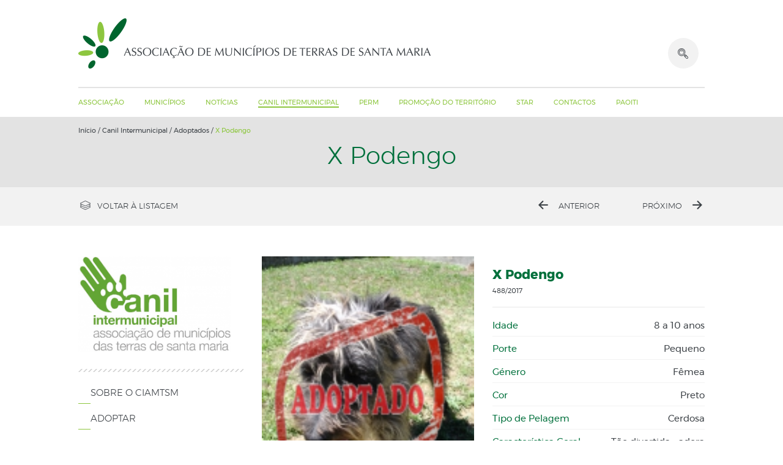

--- FILE ---
content_type: text/html; charset=UTF-8
request_url: https://amtsm.pt/pt/canil-intermunicipal/adoptados/4882017
body_size: 4513
content:
<!DOCTYPE html>
<html lang="pt-PT">
<head lang="pt">
    <meta charset="utf-8">
    <meta content="width=device-width, initial-scale=1.0, maximum-scale=1.0, user-scalable=no" name="viewport">
    <meta name="apple-mobile-web-app-capable" content="yes" />
    <meta name="generator" content="plusCMS - https://www.pluscms.pt/">
<title>X Podengo - Canil Intermunicipal da Associa&ccedil;&atilde;o de Munic&iacute;pios das Terras de Santa Maria</title>
<meta name="DC.title" content="X Podengo - Canil Intermunicipal da Associa&ccedil;&atilde;o de Munic&iacute;pios das Terras de Santa Maria">
<meta name="description" content="Disponivel para adop&ccedil;&atilde;o: F&ecirc;mea de porte Pequeno com 8 a 10 anos de idade e cor Preto de pelagem Cerdosa">
<link rel="canonical" href="https://amtsm.pt/pt/canil-intermunicipal/adoptar/4882017/">
<link rel="shortcut icon" href="/theme/amtsm/media/favicon.png">


<meta property="og:type" content="website">
<meta property="og:title" content="X Podengo - Canil Intermunicipal da Associa&ccedil;&atilde;o de Munic&iacute;pios das Terras de Santa Maria">
<meta property="og:description" content="Disponivel para adop&ccedil;&atilde;o: F&ecirc;mea de porte Pequeno com 8 a 10 anos de idade e cor Preto de pelagem Cerdosa">
<meta property="og:url" content="https://amtsm.pt/pt/canil-intermunicipal/adoptar/4882017/">
<meta property="og:image" content="https://amtsm.pt/images/w1200/images/488.2017.png">


<meta name="twitter:card" content="summary">
<meta name="twitter:title" content="X Podengo - Canil Intermunicipal da Associa&ccedil;&atilde;o de Munic&iacute;pios das Terras de Santa Maria">
<meta name="twitter:description" content="Disponivel para adop&ccedil;&atilde;o: F&ecirc;mea de porte Pequeno com 8 a 10 anos de idade e cor Preto de pelagem Cerdosa">
<meta name="twitter:url" content="https://amtsm.pt/pt/canil-intermunicipal/adoptar/4882017/">
<meta name="twitter:image" content="https://amtsm.pt/images/w200h200c/images/488.2017.png">
<meta name="twitter:site" content="xxx">
<meta name="twitter:creator" content="xxx">


<script>
(function(i,s,o,g,r,a,m){i['GoogleAnalyticsObject']=r;i[r]=i[r]||function(){
(i[r].q=i[r].q||[]).push(arguments)},i[r].l=1*new Date();a=s.createElement(o),
m=s.getElementsByTagName(o)[0];a.async=1;a.src=g;m.parentNode.insertBefore(a,m)
})(window,document,'script','https://www.google-analytics.com/analytics.js','ga');

ga('create', {"trackingId":"UA-23384072-2","name":"ua"});


ga('ua.send', 'pageview');

</script>
	<link rel="stylesheet" type="text/css" href="/theme/amtsm/media/css/icon.css">
	<link rel="stylesheet" type="text/css" href="/theme/amtsm/media/css/flickity.min.css" media="screen">
	<link rel="stylesheet" type="text/css" href="/theme/amtsm/media/css/amtsm_general.css">
	<link rel="shortcut icon" href="/theme/amtsm/media/favicon.ico" type="image/x-icon"/>
	<script type="text/javascript" src="/theme/amtsm/media/js/jquery-3.2.1.min.js"></script>
		<script type="text/javascript" src="/theme/amtsm/media/js/flickity.pkgd.min.js"></script>
	<script type="text/javascript">var _url_ = 'https://amtsm.pt/';</script>
	<script type="text/javascript" src="/theme/amtsm/media/js/amtsm.js"></script>
    <!--[if (gt IE 9)|!(IE)]>
	<script type="text/javascript" src="/theme/amtsm/media/js/selectivizr.min.js"></script>
	<script src="/theme/amtsm/media/js/html5.min.js" type="text/javascript"></script>
	<![endif]-->

	    </head><body>
<header>
	<div class="large container">
		<div class="flex two">
			<a href="https://amtsm.pt/pt/" class="column">
				<img src="/theme/amtsm/media/img/logotipo-amtsm.png" alt="Associação de Municípios das Terras de Santa Maria">
			</a>
			<div class="column relative">
				<a href="#" class="pesquisa ">
					<i class="icon-loupe"></i>
					<span class="html-icon-close"></span>
				</a>
				<a href="#" class="responsive-menu-button">
					<div class="menu-button"></div>
				</a>
				<div class="search ">
					<form action="https://amtsm.pt/pt/pesquisa/" method="get">
						<input id="search-i" name="q" type="text" placeholder="Pesquisa" value="">
						<button id="submitSearch" type="submit"><i class="icon-loupe"></i></button>
					</form>
				</div>
			</div>
		</div>
	</div>
	<nav class="main-menu">
			<ul class="container large">
					<li>
				<a href="https://amtsm.pt/pt/associacao/">Associação</a>
								<span class="sub-menu">
					<ul class="container large">
													<li><a href="https://amtsm.pt/pt/associacao/quem-somos/">Quem Somos</a></li>
													<li><a href="https://amtsm.pt/pt/associacao/territorio-1/">Território</a></li>
													<li><a href="https://amtsm.pt/pt/associacao/mensagem-do-presidente/">Mensagem do Presidente</a></li>
													<li><a href="https://amtsm.pt/pt/associacao/orgaos-sociais-1/">Órgãos Sociais</a></li>
													<li><a href="https://amtsm.pt/pt/associacao/actas/">Atas</a></li>
													<li><a href="https://amtsm.pt/pt/associacao/documentos/">Documentos</a></li>
													<li><a href="https://amtsm.pt/pt/associacao/estatutos/">Estatutos</a></li>
													<li><a href="https://amtsm.pt/pt/associacao/recursos-humanos/">Recursos Humanos</a></li>
											</ul>
				</span>
						</li>
					<li>
				<a href="https://amtsm.pt/pt/municipios/">Municípios</a>
								<span class="sub-menu">
					<ul class="container large">
													<li><a href="https://amtsm.pt/pt/municipios/arouca/">Arouca</a></li>
													<li><a href="https://amtsm.pt/pt/municipios/espinho/">Espinho</a></li>
													<li><a href="https://amtsm.pt/pt/municipios/oliveira-de-azemeis/">Oliveira de Azeméis</a></li>
													<li><a href="https://amtsm.pt/pt/municipios/santa-maria-da-feira/">Santa Maria da Feira</a></li>
													<li><a href="https://amtsm.pt/pt/municipios/sao-joao-da-madeira/">São João da Madeira</a></li>
													<li><a href="https://amtsm.pt/pt/municipios/vale-de-cambra/">Vale de Cambra</a></li>
											</ul>
				</span>
						</li>
					<li>
				<a href="https://amtsm.pt/pt/noticias/">Notícias</a>
							</li>
					<li class="active">
				<a href="https://amtsm.pt/pt/canil-intermunicipal/">Canil Intermunicipal</a>
								<span class="sub-menu">
					<ul class="container large">
													<li><a href="https://amtsm.pt/pt/canil-intermunicipal/sobre-o-ciamtsm-1/">Sobre o CIAMTSM</a></li>
													<li><a href="https://amtsm.pt/pt/canil-intermunicipal/adoptar/">Adoptar</a></li>
													<li class="active"><a href="https://amtsm.pt/pt/canil-intermunicipal/adoptados/">Adoptados</a></li>
													<li><a href="https://amtsm.pt/pt/canil-intermunicipal/desaparecidos/">Desaparecidos</a></li>
													<li><a href="https://amtsm.pt/pt/canil-intermunicipal/reportar-desaparecido/">Reportar Desaparecido</a></li>
													<li><a href="https://amtsm.pt/pt/canil-intermunicipal/legislacao-1/">Legislação</a></li>
													<li><a href="https://amtsm.pt/pt/canil-intermunicipal/contactos-canil/">Contactos</a></li>
											</ul>
				</span>
						</li>
					<li>
				<a href="https://amtsm.pt/pt/perm/">PERM</a>
								<span class="sub-menu">
					<ul class="container large">
													<li><a href="https://amtsm.pt/pt/perm/sobre-o-perm/">Sobre o PERM</a></li>
													<li><a href="https://amtsm.pt/pt/perm/mapa-lotes/">Mapa de Lotes</a></li>
													<li><a href="https://amtsm.pt/pt/perm/atas/">Atas</a></li>
													<li><a href="https://amtsm.pt/pt/perm/documentos-2/">Documentos</a></li>
													<li><a href="https://amtsm.pt/pt/perm/orgaos-sociais-3/">Orgãos Sociais</a></li>
													<li><a href="https://amtsm.pt/pt/perm/contactos-perm/">Contactos</a></li>
											</ul>
				</span>
						</li>
					<li>
				<a href="https://amtsm.pt/pt/promocao-do-territorio/">Promoção do Território</a>
								<span class="sub-menu">
					<ul class="container large">
													<li><a href="https://amtsm.pt/pt/promocao-do-territorio/sobre-a-promocao-do-territorio/">Sobre a Promoção do Território</a></li>
													<li><a href="https://amtsm.pt/pt/promocao-do-territorio/videos/">Vídeos</a></li>
											</ul>
				</span>
						</li>
					<li>
				<a href="https://amtsm.pt/pt/star/">STAR</a>
								<span class="sub-menu">
					<ul class="container large">
													<li><a href="https://amtsm.pt/pt/star/sobre-a-star/">Sobre a STAR</a></li>
													<li><a href="https://amtsm.pt/pt/star/contactos-star/">Contactos</a></li>
											</ul>
				</span>
						</li>
					<li>
				<a href="https://amtsm.pt/pt/contactos/">Contactos</a>
							</li>
					<li>
				<a href="https://amtsm.pt/pt/paoiti/">PAOITI</a>
								<span class="sub-menu">
					<ul class="container large">
													<li><a href="https://amtsm.pt/pt/paoiti/documentos-3/">Documentos</a></li>
											</ul>
				</span>
						</li>
				</ul>
		</nav>
</header>	<article>
	<section class="general-page-info gray">
	<div class="large container">
		<div class="breadcrumbs">
			<ul>
				<li><a href="https://amtsm.pt/pt/">Início</a></li>&nbsp;/
							<li>
					<a href="https://amtsm.pt/pt/canil-intermunicipal/">Canil Intermunicipal</a>
				</li>&nbsp;/				<li>
					<a href="https://amtsm.pt/pt/canil-intermunicipal/adoptados/">Adoptados</a>
				</li>&nbsp;/				<li>
					<a href="https://amtsm.pt/pt/canil-intermunicipal/adoptar/4882017/">X Podengo</a>
				</li>			</ul>
		</div>
		<!--<span class="listpage-subtitle"></span>-->
		<h1 class="listpage-title">X Podengo</h1>

		
		
	</div>
</section>
	
<div class="detailpage-menu">
	<div class="large container">
		<div class="flex two">
			<div class="column">
				<a href="https://amtsm.pt/pt/canil-intermunicipal/adoptados/" class="go-back-to-list"><i class="icon-layers"></i><span>Voltar à listagem</span></a>
			</div>
			<div class="column">
				<a href="mike-e-a-poppy" class="navigation go-back"><i class="icon-arrow-left"></i><span>Anterior</span></a><!--
			 --><a href="mike-e-a-poppy" class="navigation go-forth"><span>Próximo</span><i class="icon-arrow-right"></i></a>
			</div>
		</div>
	</div>
</div>
				<section class="standard">
		<div class="large container">
			<div class="flex two main-flex">
				<div class="column side-menu ">
	
	<img src="https://amtsm.pt/images/w270h170/images/logoCanil.png"
		 class="side-menu-image "
		 alt="Canil Intermunicipal">

	<span class="side-menu-title ">Canil Intermunicipal<i class="icon-small-arrow-down"></i></span>

	
		<ul>
								<li class="">
				<a href="https://amtsm.pt/pt/canil-intermunicipal/sobre-o-ciamtsm-1/" >Sobre o CIAMTSM</a>
							</li>
								<li class="">
				<a href="https://amtsm.pt/pt/canil-intermunicipal/adoptar/" >Adoptar</a>
							</li>
								<li class="active ">
				<a href="https://amtsm.pt/pt/canil-intermunicipal/adoptados/" >Adoptados</a>
							</li>
								<li class="">
				<a href="https://amtsm.pt/pt/canil-intermunicipal/desaparecidos/" >Desaparecidos</a>
							</li>
								<li class="">
				<a href="https://amtsm.pt/pt/canil-intermunicipal/reportar-desaparecido/" >Reportar Desaparecido</a>
							</li>
								<li class="">
				<a href="https://amtsm.pt/pt/canil-intermunicipal/legislacao-1/" >Legislação</a>
							</li>
								<li class="">
				<a href="https://amtsm.pt/pt/canil-intermunicipal/contactos-canil/" >Contactos</a>
							</li>
				</ul>
	</div>				<div class="column">
					<div class="flex two list-flex detail-doginlist ">
						<div class="column">
															<img src="https://amtsm.pt/images/w500h500/images/488.2017.png"
									 alt="Fêmea de porte Pequeno com 8 a 10 anos de idade e cor Preto de pelagem Cerdosa">
													</div>
						<div class="column dog-link">
							<div class="content-doginfo">
								<span class="dog-race">X Podengo</span>
								<span class="dog-ref">488/2017</span>
								<div class="flex two">

																		<span class="column withLabel">
										<span class="label-doginfo">Idade</span>
									</span>
									<span class="column">
										<span class="dog-info">8 a 10 anos</span>
									</span>
									
																		<span class="column withLabel">
										<span class="label-doginfo">Porte</span>
									</span>
									<span class="column">
										<span class="dog-info">Pequeno</span>
									</span>
									
																		<span class="column withLabel">
										<span class="label-doginfo">Género</span>
									</span>
									<span class="column">
										<span class="dog-info">Fêmea</span>
									</span>
									
																		<span class="column withLabel">
										<span class="label-doginfo">Cor</span>
									</span>
										<span class="column">
										<span class="dog-info">Preto</span>
									</span>
									
																												<span class="column withLabel">
										<span class="label-doginfo">Tipo de Pelagem</span>
									</span>
										<span class="column">
										<span class="dog-info">Cerdosa</span>
									</span>
									
																		<span class="column withLabel">
										<span class="label-doginfo">Característica Geral</span>
									</span>
										<span class="column">
										<span class="dog-info">Tão divertida... adora correr! Um doce!</span>
									</span>
									

																	</div>
																<p class="dog-info">Fêmea de porte Pequeno com 8 a 10 anos de idade e cor Preto de pelagem Cerdosa</p>

																<div class="detailpage-menu">
	<span class="share-txt">Partilhar</span>
	<ul>
				<li class="contact-social facebook"><a href="https://www.facebook.com/sharer/sharer.php?u=http%3A%2F%2Famtsm.pt%2Fpt%2Fcanil-intermunicipal%2Fadoptados%2F4882017" target="_blank"><i class="icon-facebook"></i></a></li>
		<li class="contact-social twitter"><a href="https://twitter.com/home?status=http%3A%2F%2Famtsm.pt%2Fpt%2Fcanil-intermunicipal%2Fadoptados%2F4882017" target="_blank"><i class="icon-twitter"></i></a></li>
		<li class="contact-social gplus"><a href="https://plus.google.com/share?url=http%3A%2F%2Famtsm.pt%2Fpt%2Fcanil-intermunicipal%2Fadoptados%2F4882017" target="_blank"><i class="icon-gplus"></i></a></li>
	</ul>
</div>
							</div>
						</div>
					</div>
										<a name="scroll-anchor"></a>
					<h2 class="titleBorder">Como Adoptar?</h2>
					<p>Para adoptar este animal terá de se deslocar ao Canil Intermunicipal da Associação de Municípios de Santa Maria no horário previsto para as adopções, no entanto disponibilizamos várias formas de chegar até nós e saber mais informações.</p>
					<div class="flex two sub-info">
						<div class="column">
														<span class="h3">Horário</span>
																								<span class="topic">Horário para visitas</span>
																																					<span class="topic-info">Dias úteis: (Terça-feira a Sexta): 14h30 - 17h00 das 																					Sábados: 9h00 às 12h00							</span>
																																																			</div>
						<div class="column">
							<span class="h3">Contactos</span>
							<p>Estamos disponíveis para o ajudar a si e aos nossos animais. Contacte-nos e teremos todo o gosto em conversar consigo.</p>
														<span class="topic">Telefone</span>
							<span class="topic-biginfo">+351 256 408 147</span>
														<a href="https://amtsm.pt/pt/canil-intermunicipal/contactos-canil" class="more-contacts">Mais Contactos<i class="icon-arrow-right"></i></a>
						</div>
					</div>
															<div class="more-canids">
						<span class="h3">Temos mais canídeos que pode conhecer</span>
						<div class="flex three list-flex">
														<a href="thor" class="column dog-link dog-gray">
								<span class="dog-photo">
									<img src="https://amtsm.pt/images/w500h500c/images/488592023_1094385766061290_8071343928624324752_n.jpg"
										 alt="">
								</span>
								<span class="content-doginfo">
																		<span class="dog-race">Indefinida</span>
									<span class="dog-ref">Thor</span>
																		<span class="flex two">
																				<span class="column withLabel">
											<span class="label-doginfo">Idade</span>
										</span>
										<span class="column">
											<span class="dog-info">10+ anos</span>
										</span>
																														<span class="column withLabel">
											<span class="label-doginfo">Porte</span>
										</span>
										<span class="column">
											<span class="dog-info">Pequeno</span>
										</span>
																														<span class="column withLabel">
											<span class="label-doginfo">Género</span>
										</span>
										<span class="column">
											<span class="dog-info">Macho</span>
										</span>
																			</span>
								</span>
							</a>
														<a href="1912017" class="column dog-link dog-gray">
								<span class="dog-photo">
									<img src="https://amtsm.pt/images/w500h500c/images/191.2017.png"
										 alt="">
								</span>
								<span class="content-doginfo">
																		<span class="dog-race">Indefinida</span>
									<span class="dog-ref">191/2017</span>
																		<span class="flex two">
																				<span class="column withLabel">
											<span class="label-doginfo">Idade</span>
										</span>
										<span class="column">
											<span class="dog-info">8 a 10 anos</span>
										</span>
																														<span class="column withLabel">
											<span class="label-doginfo">Porte</span>
										</span>
										<span class="column">
											<span class="dog-info">Pequeno</span>
										</span>
																														<span class="column withLabel">
											<span class="label-doginfo">Género</span>
										</span>
										<span class="column">
											<span class="dog-info">Fêmea</span>
										</span>
																			</span>
								</span>
							</a>
														<a href="freddy" class="column dog-link dog-gray">
								<span class="dog-photo">
									<img src="https://amtsm.pt/images/w500h500c/images/488532849_1094388129394387_750809987081160758_n.jpg"
										 alt="">
								</span>
								<span class="content-doginfo">
																		<span class="dog-race">Indefinida</span>
									<span class="dog-ref">Freddy</span>
																		<span class="flex two">
																				<span class="column withLabel">
											<span class="label-doginfo">Idade</span>
										</span>
										<span class="column">
											<span class="dog-info">10+ anos</span>
										</span>
																														<span class="column withLabel">
											<span class="label-doginfo">Porte</span>
										</span>
										<span class="column">
											<span class="dog-info">Pequeno</span>
										</span>
																														<span class="column withLabel">
											<span class="label-doginfo">Género</span>
										</span>
										<span class="column">
											<span class="dog-info">Macho</span>
										</span>
																			</span>
								</span>
							</a>
													</div>
					</div>
									</div>
			</div>
		</div>
	</section>

</article>	<footer>
		<div id="municipios">
			<div class="large container">
				<div class="flex six">
										<a href="http://www.cm-arouca.pt" class="column" target="_blank">
						<img src="https://amtsm.pt/images/w200h100f/images/arouca_2.png" alt="http://www.cm-arouca.pt">
					</a>
											<a href="http://portal.cm-espinho.pt/" class="column" target="_blank">
						<img src="https://amtsm.pt/images/w200h100f/images/espinho_2.png" alt="http://portal.cm-espinho.pt/">
					</a>
											<a href="https://www.cm-oaz.pt/" class="column" target="_blank">
						<img src="https://amtsm.pt/images/w200h100f/images/oaz_2.png" alt="https://www.cm-oaz.pt/">
					</a>
											<a href="http://www.cm-feira.pt" class="column" target="_blank">
						<img src="https://amtsm.pt/images/w200h100f/images/smf_2.png" alt="http://www.cm-feira.pt">
					</a>
											<a href="http://www.cm-sjm.pt/" class="column" target="_blank">
						<img src="https://amtsm.pt/images/w200h100f/images/sjm_2.png" alt="http://www.cm-sjm.pt/">
					</a>
											<a href="http://www.cm-valedecambra.pt/" class="column" target="_blank">
						<img src="https://amtsm.pt/images/w200h100f/images/vale_cambra_2.png" alt="http://www.cm-valedecambra.pt/">
					</a>
															</div>
			</div>
		</div>
		<div class="large container">
			<div id="contactos">
				<div class="flex four">
					<div class="column col-1">
						<a href="#contactos" class="contact-title">Contactos</a>
						<ul>
																								<li class="contact-big">+351 256 830 020</li>
																																<li class="contact-big"><a href="mailto:geral@amtsm.pt">geral@amtsm.pt</a></li>
																						<li class="contact-info">
								<address>
									Villa Balbina, Rua Milheirós de Poiares, nº 1177<br />
Parrinho<br />
3700-189 S. João da Madeira								</address>
							</li>
													</ul>
						<a class="livroreclamacoes" href="https://www.livroreclamacoes.pt/" rel="nofollow" target="_blank" title="Livro de Reclamações">
							<img src="/theme/amtsm/media/img/livro-de-reclamacoes.jpg" alt="Livro de Reclamações" />
						</a>
					</div>
										<div class="column col-2">
						<a href="https://amtsm.pt/pt/associacao/" class="contact-title">Associação</a>
												<ul>
														<li class="contact-info"><a href="https://amtsm.pt/pt/associacao/quem-somos/">Quem Somos</a></li>
														<li class="contact-info"><a href="https://amtsm.pt/pt/associacao/territorio-1/">Território</a></li>
														<li class="contact-info"><a href="https://amtsm.pt/pt/associacao/mensagem-do-presidente/">Mensagem do Presidente</a></li>
														<li class="contact-info"><a href="https://amtsm.pt/pt/associacao/orgaos-sociais-1/">Órgãos Sociais</a></li>
														<li class="contact-info"><a href="https://amtsm.pt/pt/associacao/actas/">Atas</a></li>
														<li class="contact-info"><a href="https://amtsm.pt/pt/associacao/documentos/">Documentos</a></li>
														<li class="contact-info"><a href="https://amtsm.pt/pt/associacao/estatutos/">Estatutos</a></li>
														<li class="contact-info"><a href="https://amtsm.pt/pt/associacao/recursos-humanos/">Recursos Humanos</a></li>
													</ul>
											</div>
										<div class="column col-3">
						<a href="https://amtsm.pt/pt/canil-intermunicipal/" class="contact-title">Canil Intermunicipal</a>
												<ul>
														<li class="contact-info"><a href="https://amtsm.pt/pt/canil-intermunicipal/sobre-o-ciamtsm-1/">Sobre o CIAMTSM</a></li>
														<li class="contact-info"><a href="https://amtsm.pt/pt/canil-intermunicipal/adoptar/">Adoptar</a></li>
														<li class="contact-info"><a href="https://amtsm.pt/pt/canil-intermunicipal/adoptados/">Adoptados</a></li>
														<li class="contact-info"><a href="https://amtsm.pt/pt/canil-intermunicipal/desaparecidos/">Desaparecidos</a></li>
														<li class="contact-info"><a href="https://amtsm.pt/pt/canil-intermunicipal/reportar-desaparecido/">Reportar Desaparecido</a></li>
														<li class="contact-info"><a href="https://amtsm.pt/pt/canil-intermunicipal/legislacao-1/">Legislação</a></li>
														<li class="contact-info"><a href="https://amtsm.pt/pt/canil-intermunicipal/contactos-canil/">Contactos</a></li>
													</ul>
											</div>
										<div class="column col-4">
												<span class="contact-title">Siga-nos Online</span>
						<ul class="network-list">
														<li class="contact-social facebook"><a href="https://www.facebook.com/CIAMTSM/" target="_blank"><i class="icon-facebook"></i></a></li>
													</ul>
												<form action="#contactos" method="post" >
							<label for="newsletter-email">Subscrever Newsletter</label>
							<input id="newsletter-email" name="emailn" type="email" placeholder="Inserir email" value="">
							<button id="newsletter-submit" name="submitNewsletter" type="submit" value="submit"><i class="icon-cursor"></i></button>
						</form>
						<span class="newsletter-error"></span>					</div>
				</div>
			</div>
			<div id="footer" class="flex">
				<div class="column col-1">
					&copy; 2017 - 2026 Associação de Municípios das Terras de Santa Maria
				</div>
								<ul class="column col-2">
										<li><a href="https://amtsm.pt/pt/politica-deprivacidade/">Politica de Privacidade</a></li>
									</ul>
								<a href="https://www.livetech.pt/pt/" target="_blank" class="column col-3 livetech" title="Livetech">
					Empresa de web design
				</a>
			</div>
		</div>
	</footer>
			<div id="cookies">
			<span class="cookie-text">
				Este site utiliza cookies para lhe proporcionar uma melhor experiência de utilização. Ao navegar no site consente a utilização dos cookies.					<a href="http://www.amtsm.pt/pt/politica-deprivacidade/">Saber mais</a>
							</span>
			<a href="#cookies" id="close-cookies"></a>
		</div>
		</body>
</html>

--- FILE ---
content_type: text/css
request_url: https://amtsm.pt/theme/amtsm/media/css/icon.css
body_size: 1032
content:
@font-face {
  font-family: 'icon';
  src: url('../fonts/fontello/icon.eot?79414751');
  src: url('../fonts/fontello/icon.eot?79414751#iefix') format('embedded-opentype'),
       url('../fonts/fontello/icon.woff2?79414751') format('woff2'),
       url('../fonts/fontello/icon.woff?79414751') format('woff'),
       url('../fonts/fontello/icon.ttf?79414751') format('truetype'),
       url('../fonts/fontello/icon.svg?79414751#icon') format('svg');
  font-weight: normal;
  font-style: normal;
}
/* Chrome hack: SVG is rendered more smooth in Windozze. 100% magic, uncomment if you need it. */
/* Note, that will break hinting! In other OS-es font will be not as sharp as it could be */
/*
@media screen and (-webkit-min-device-pixel-ratio:0) {
  @font-face {
    font-family: 'icon';
    src: url('../fonts/fontello/icon.svg?79414751#icon') format('svg');
  }
}
*/
 
 [class^="icon-"]:before, [class*=" icon-"]:before {
  font-family: "icon";
  font-style: normal;
  font-weight: normal;
  speak: none;
 
  display: inline-block;
  text-decoration: inherit;
  width: 1em;
  margin-right: .2em;
  text-align: center;
  /* opacity: .8; */
 
  /* For safety - reset parent styles, that can break glyph codes*/
  font-variant: normal;
  text-transform: none;
 
  /* fix buttons height, for twitter bootstrap */
  line-height: 1em;
 
  /* Animation center compensation - margins should be symmetric */
  /* remove if not needed */
  margin-left: .2em;
 
  /* you can be more comfortable with increased icons size */
  /* font-size: 120%; */
 
  /* Font smoothing. That was taken from TWBS */
  -webkit-font-smoothing: antialiased;
  -moz-osx-font-smoothing: grayscale;
 
  /* Uncomment for 3D effect */
  /* text-shadow: 1px 1px 1px rgba(127, 127, 127, 0.3); */
}
 
.icon-arrow-left:before { content: '\e800'; } /* '' */
.icon-arrow-right:before { content: '\e801'; } /* '' */
.icon-small-arrow-down:before { content: '\e802'; } /* '' */
.icon-plus:before { content: '\e803'; } /* '' */
.icon-minus:before { content: '\e804'; } /* '' */
.icon-alarm-clock:before { content: '\e806'; } /* '' */
.icon-bell:before { content: '\e80b'; } /* '' */
.icon-checked:before { content: '\e80e'; } /* '' */
.icon-cursor:before { content: '\e816'; } /* '' */
.icon-envelope:before { content: '\e81c'; } /* '' */
.icon-favorites:before { content: '\e820'; } /* '' */
.icon-layers:before { content: '\e831'; } /* '' */
.icon-mail:before { content: '\e833'; } /* '' */
.icon-loupe:before { content: '\e835'; } /* '' */
.icon-map:before { content: '\e837'; } /* '' */
.icon-line-chart:before { content: '\e838'; } /* '' */
.icon-message-1:before { content: '\e83c'; } /* '' */
.icon-home:before { content: '\e844'; } /* '' */
.icon-planet-earth:before { content: '\e845'; } /* '' */
.icon-folder:before { content: '\e846'; } /* '' */
.icon-phone-call:before { content: '\e84c'; } /* '' */
.icon-photo-camera:before { content: '\e84d'; } /* '' */
.icon-placeholder:before { content: '\e84e'; } /* '' */
.icon-printer:before { content: '\e84f'; } /* '' */
.icon-share:before { content: '\e856'; } /* '' */
.icon-download:before { content: '\e865'; } /* '' */
.icon-twitter:before { content: '\f099'; } /* '' */
.icon-facebook:before { content: '\f09a'; } /* '' */
.icon-gplus:before { content: '\f0d5'; } /* '' */
.icon-youtube:before { content: '\f167'; } /* '' */
.icon-instagram:before { content: '\f16d'; } /* '' */

--- FILE ---
content_type: text/css
request_url: https://amtsm.pt/theme/amtsm/media/css/amtsm_general.css
body_size: 20000
content:
@font-face {
  font-family: 'MS_REGULAR';
  src: url("../fonts/montserrat-regular-webfont.woff2") format('woff2'), url("../fonts/montserrat-regular-webfont.woff") format('woff');
  font-weight: normal;
  font-style: normal;
}
@font-face {
  font-family: 'MS_LIGHT';
  src: url("../fonts/montserrat-light-webfont.woff2") format('woff2'), url("../fonts/montserrat-light-webfont.woff") format('woff');
  font-weight: normal;
  font-style: normal;
}
@font-face {
  font-family: 'MS_BOLD';
  src: url("../fonts/montserrat-bold-webfont.woff2") format('woff2'), url("../fonts/montserrat-bold-webfont.woff") format('woff');
  font-weight: normal;
  font-style: normal;
}
@font-face {
  font-family: 'MS_BLACK';
  src: url("../fonts/montserrat-black-webfont.woff2") format('woff2'), url("../fonts/montserrat-black-webfont.woff") format('woff');
  font-weight: normal;
  font-style: normal;
}
.flex {
  width: 100%;
  display: -webkit-box;
  display: -moz-box;
  display: -webkit-flex;
  display: -ms-flexbox;
  display: box;
  display: flex;
  -webkit-box-orient: horizontal;
  -moz-box-orient: horizontal;
  -o-box-orient: horizontal;
  -webkit-box-lines: multiple;
  -moz-box-lines: multiple;
  -o-box-lines: multiple;
  -webkit-flex-flow: row wrap;
  -ms-flex-flow: row wrap;
  flex-flow: row wrap;
  -webkit-box-align: start;
  -moz-box-align: start;
  -o-box-align: start;
  -ms-flex-align: start;
  -webkit-align-items: flex-start;
  align-items: flex-start;
  -webkit-box-pack: justify;
  -moz-box-pack: justify;
  -o-box-pack: justify;
  -ms-flex-pack: justify;
  -webkit-justify-content: space-between;
  justify-content: space-between;
}
.flex .column {
  width: 100%;
  display: block;
}
.flex.one > .column {
  max-width: 100%;
  -webkit-box-flex: 1;
  -moz-box-flex: 1;
  -o-box-flex: 1;
  box-flex: 1;
  -webkit-flex: 1 1 100%;
  -ms-flex: 1 1 100%;
  flex: 1 1 100%;
}
.flex.two > .column {
  max-width: 50%;
  -webkit-box-flex: 1;
  -moz-box-flex: 1;
  -o-box-flex: 1;
  box-flex: 1;
  -webkit-flex: 1 1 50%;
  -ms-flex: 1 1 50%;
  flex: 1 1 50%;
}
.flex.three > .column {
  max-width: 33.3333%;
  -webkit-box-flex: 1;
  -moz-box-flex: 1;
  -o-box-flex: 1;
  box-flex: 1;
  -webkit-flex: 1 1 33.3333%;
  -ms-flex: 1 1 33.3333%;
  flex: 1 1 33.3333%;
}
.flex.four > .column {
  max-width: 25%;
  -webkit-box-flex: 1;
  -moz-box-flex: 1;
  -o-box-flex: 1;
  box-flex: 1;
  -webkit-flex: 1 1 25%;
  -ms-flex: 1 1 25%;
  flex: 1 1 25%;
}
.flex.five > .column {
  max-width: 20%;
  -webkit-box-flex: 1;
  -moz-box-flex: 1;
  -o-box-flex: 1;
  box-flex: 1;
  -webkit-flex: 1 1 20%;
  -ms-flex: 1 1 20%;
  flex: 1 1 20%;
}
.flex.six > .column {
  max-width: 16.6667%;
  -webkit-box-flex: 1;
  -moz-box-flex: 1;
  -o-box-flex: 1;
  box-flex: 1;
  -webkit-flex: 1 1 16.6667%;
  -ms-flex: 1 1 16.6667%;
  flex: 1 1 16.6667%;
}
.flex.seven > .column {
  max-width: 14.2857%;
  -webkit-box-flex: 1;
  -moz-box-flex: 1;
  -o-box-flex: 1;
  box-flex: 1;
  -webkit-flex: 1 1 14.2857%;
  -ms-flex: 1 1 14.2857%;
  flex: 1 1 14.2857%;
}
.flex.eight > .column {
  max-width: 12.5%;
  -webkit-box-flex: 1;
  -moz-box-flex: 1;
  -o-box-flex: 1;
  box-flex: 1;
  -webkit-flex: 1 1 12.5%;
  -ms-flex: 1 1 12.5%;
  flex: 1 1 12.5%;
}
.flex.nine > .column {
  max-width: 11.1111%;
  -webkit-box-flex: 1;
  -moz-box-flex: 1;
  -o-box-flex: 1;
  box-flex: 1;
  -webkit-flex: 1 1 11.1111%;
  -ms-flex: 1 1 11.1111%;
  flex: 1 1 11.1111%;
}
.flex.ten > .column {
  max-width: 10%;
  -webkit-box-flex: 1;
  -moz-box-flex: 1;
  -o-box-flex: 1;
  box-flex: 1;
  -webkit-flex: 1 1 10%;
  -ms-flex: 1 1 10%;
  flex: 1 1 10%;
}
* {
  margin: 0;
  padding: 0;
  border: 0;
  outline: none;
  -webkit-box-sizing: border-box;
  -moz-box-sizing: border-box;
  box-sizing: border-box;
  -webkit-tap-highlight-color: transparent;
  -webkit-font-smoothing: antialiased;
  -moz-osx-font-smoothing: grayscale;
}
*:before,
*:after {
  -webkit-box-sizing: border-box;
  -moz-box-sizing: border-box;
  box-sizing: border-box;
}
h1,
h2,
h3,
h4,
h5,
h6 {
  font-weight: normal;
}
img {
  display: block;
  max-width: 100%;
  width: 100%;
}
a {
  text-decoration: none;
}
a,
a:hover,
a span {
  cursor: pointer;
}
ul,
li {
  list-style: none;
}
.hide {
  visibility: hidden;
}
.visible {
  visibility: visible;
}
.italic {
  font-style: italic;
}
.uppercase {
  text-transform: uppercase;
}
.clearfix {
  zoom: 1;
}
.clearfix:before,
.clearfix:after {
  content: "";
  display: table;
}
.clearfix:after {
  clear: both;
}
.blur {
  -webkit-filter: blur(7px);
  -moz-filter: blur(7px);
  -ms-filter: blur(7px);
  -o-filter: blur(7px);
  filter: blur(7px);
}
.sup {
  position: relative;
  bottom: 1ex;
  font-size: 80%;
}
.relative {
  position: relative;
}
.absolute {
  position: absolute;
}
.fixed {
  position: fixed;
}
.light {
  font-family: 'MS_LIGHT', 'Open Sans', 'Times New Roman', sans-serif !important;
}
.regular {
  font-family: 'MS_REGULAR', 'Open Sans', 'Times New Roman', sans-serif !important;
}
.bold {
  font-family: 'MS_BOLD', 'Open Sans', 'Times New Roman', sans-serif !important;
}
.black {
  font-family: 'MS_BLACK', 'Open Sans', 'Times New Roman', sans-serif !important;
}
body {
  position: relative;
  width: 100%;
  font-size: 10px;
  line-height: 1em;
  text-align: left;
  font-style: normal;
  color: #3d4247;
  font-family: 'MS_REGULAR', 'Open Sans', 'Times New Roman', sans-serif;
  background-color: #fff;
}
section,
header,
footer {
  font-family: 'MS_REGULAR', 'Open Sans', 'Times New Roman', sans-serif;
  position: relative;
  z-index: 1;
}
input[type="number"] {
  -moz-appearance: textfield !important;
}
input[type="number"]::-webkit-inner-spin-button,
input[type="number"]::-webkit-outer-spin-button {
  -webkit-appearance: none !important;
  -moz-appearance: none !important;
  appearance: none !important;
}
section,
header,
footer {
  background-color: #fff;
}
.dog-link {
  background-color: #fff;
  position: relative;
  display: block;
  padding: 5px;
  zoom: 1;
}
.dog-link:before,
.dog-link:after {
  content: "";
  display: table;
}
.dog-link:after {
  clear: both;
}
.dog-link .flex.two {
  border-top: 2px solid #f2f2f2;
  position: absolute;
  bottom: 10px;
  right: 15px;
  max-width: calc(100% - 140px);
  display: block;
}
.dog-link .flex.two .column {
  width: auto;
  max-width: none;
  -webkit-box-shadow: none;
  box-shadow: none;
  position: relative;
  display: inline-block;
  margin-right: 5px;
}
.dog-link .flex.two .column:last-child:after {
  display: none;
}
.dog-link .flex.two .column:after {
  content: '';
  width: 2px;
  height: 2px;
  position: absolute;
  bottom: 5px;
  right: -5px;
  background-color: #8dc63f;
}
.dog-link .flex.two .withLabel {
  display: none;
}
.dog-link.dog-gray {
  background-color: #f2f2f2;
  margin-bottom: 10px;
}
.dog-link.dog-gray .content-doginfo {
  background-color: #f2f2f2;
}
.dog-link.adopted-dog {
  background-color: #3d4247;
  margin-bottom: 10px;
}
.dog-link.adopted-dog .flex.two {
  display: -webkit-box;
  display: -moz-box;
  display: -webkit-flex;
  display: -ms-flexbox;
  display: box;
  display: flex;
}
.dog-link.adopted-dog .flex.two .column {
  margin: 0;
  width: 100%;
  display: block;
  max-width: 50%;
  -webkit-box-flex: 1;
  -moz-box-flex: 1;
  -o-box-flex: 1;
  box-flex: 1;
  -webkit-flex: 1 1 50%;
  -ms-flex: 1 1 50%;
  flex: 1 1 50%;
}
.dog-link.adopted-dog .flex.two .column:after {
  display: none;
}
.dog-link.adopted-dog .content-doginfo .dog-race,
.dog-link.adopted-dog .content-doginfo .label-doginfo {
  color: #8dc63f;
}
.dog-link.adopted-dog .content-doginfo .flex.two {
  padding: 0;
  border-color: #fff;
}
.dog-link.adopted-dog .content-doginfo .flex.two .column {
  max-width: 50%;
  -webkit-box-flex: 1;
  -moz-box-flex: 1;
  -o-box-flex: 1;
  box-flex: 1;
  -webkit-flex: 1 1 50%;
  -ms-flex: 1 1 50%;
  flex: 1 1 50%;
}
.dog-link.adopted-dog .content-doginfo .for-button {
  display: none;
}
.dog-link.adopted-dog .content-doginfo .dog-ref,
.dog-link.adopted-dog .content-doginfo .dog-info {
  color: #fff;
}
.dog-link.adopted-dog .content-doginfo .dog-info {
  text-align: right;
}
.dog-link .dog-photo {
  display: block;
  overflow: hidden;
  max-width: 110px;
  float: left;
}
.dog-link .dog-photo img {
  object-fit: cover;
  width: auto;
  min-width: 100%;
  max-width: 100%;
  -webkit-transform: scale(1);
  -moz-transform: scale(1);
  -o-transform: scale(1);
  -ms-transform: scale(1);
  transform: scale(1);
  -webkit-transition: all 0.2s ease-in-out;
  -moz-transition: all 0.2s ease-in-out;
  -o-transition: all 0.2s ease-in-out;
  -ms-transition: all 0.2s ease-in-out;
  transition: all 0.2s ease-in-out;
}
.dog-link .dog-photo .dog-checked {
  width: 100%;
  position: absolute;
  bottom: 20px;
  left: 20px;
  text-shadow: 0 0 10px rgba(0,0,0,0.75);
  font-size: 13px;
  line-height: 25px;
  text-align: right;
}
.dog-link .content-doginfo {
  padding: 5px 10px;
  max-width: calc(100% - 110px);
/*position relative*/
  display: block;
  float: left;
}
.dog-link .content-doginfo .flex.two {
  border-top-width: 0;
}
.dog-link .content-doginfo .dog-race {
  display: block;
  font-size: 15px;
  line-height: 17px;
  text-align: left;
  color: #00703c;
  font-family: 'MS_REGULAR', 'Open Sans', 'Times New Roman', sans-serif;
}
.dog-link .content-doginfo .dog-ref {
  display: block;
  font-size: 11px;
  line-height: 16px;
  text-align: left;
  font-family: 'MS_LIGHT', 'Open Sans', 'Times New Roman', sans-serif;
  color: #3d4247;
}
.dog-link .content-doginfo .label-doginfo,
.dog-link .content-doginfo .dog-info {
  display: block;
  font-size: 11px;
  line-height: 16px;
  text-align: left;
  font-family: 'MS_LIGHT', 'Open Sans', 'Times New Roman', sans-serif;
}
.dog-link .content-doginfo .label-doginfo {
  color: #00703c;
}
.dog-link .content-doginfo .dog-info {
  color: #3d4247;
  text-align: left;
}
.dog-link .content-doginfo .for-button {
  text-align: right;
}
.dog-link .content-doginfo .dog-button {
  display: inline-block;
  position: relative;
  padding-top: 10px;
  font-size: 11px;
  line-height: 11px;
  text-align: right;
  text-transform: uppercase;
  color: #8dc63f;
}
.dog-link .content-doginfo .dog-button:before {
  content: '';
  width: 33%;
  height: 2px;
  position: absolute;
  top: 0;
  right: 0;
  background-color: #8dc63f;
  -webkit-transition: all 0.2s ease-in-out;
  -moz-transition: all 0.2s ease-in-out;
  -o-transition: all 0.2s ease-in-out;
  -ms-transition: all 0.2s ease-in-out;
  transition: all 0.2s ease-in-out;
}
.dog-link .content-doginfo .dog-button:hover:before {
  width: 100%;
}
section {
  padding: 0;
}
section.standard {
  padding-top: 50px;
  padding-bottom: 100px;
/* LIST CITIES */
/* FORM MISSING */
/* ANY */
/* LIST MISSING, ADOPT, ADOPTED ETC */
/* LIST CITIES */
/* LIST NEWS,  */
/* DETAIL CITIES */
}
section.standard.pbAsCol {
  padding-bottom: 0;
}
section.standard.formSection .column > p:first-child {
  padding: 0;
}
section.standard.formSection .main-flex .h3 {
  display: block;
  margin-top: 60px;
  margin-bottom: 40px;
}
section.standard p + img {
  margin-top: 50px;
  margin-bottom: 50px;
}
section.standard .flex.three {
  -webkit-box-pack: start;
  -moz-box-pack: start;
  -o-box-pack: start;
  -ms-flex-pack: start;
  -webkit-justify-content: flex-start;
  justify-content: flex-start;
}
section.standard .flex.three > .column {
  max-width: 100%;
  -webkit-box-flex: 1;
  -moz-box-flex: 1;
  -o-box-flex: 1;
  box-flex: 1;
  -webkit-flex: 1 1 100%;
  -ms-flex: 1 1 100%;
  flex: 1 1 100%;
}
section.standard .flex.list-flex {
  -webkit-box-pack: start;
  -moz-box-pack: start;
  -o-box-pack: start;
  -ms-flex-pack: start;
  -webkit-justify-content: flex-start;
  justify-content: flex-start;
}
section.standard .flex.list-flex > .column.noticia {
  margin-bottom: 100px;
}
section.standard .flex.list-flex > .column {
  max-width: 100%;
  -webkit-box-flex: 1;
  -moz-box-flex: 1;
  -o-box-flex: 1;
  box-flex: 1;
  -webkit-flex: 1 1 100%;
  -ms-flex: 1 1 100%;
  flex: 1 1 100%;
}
section.standard .flex.list-flex > .column.dog-link {
  max-width: calc(100% + 40px);
  -webkit-box-flex: 1;
  -moz-box-flex: 1;
  -o-box-flex: 1;
  box-flex: 1;
  -webkit-flex: 1 1 calc(100% + 40px);
  -ms-flex: 1 1 calc(100% + 40px);
  flex: 1 1 calc(100% + 40px);
  margin-left: -20px;
  margin-right: -20px;
}
section.standard .flex.list-flex > .column.adopted-dog .flex.two {
  padding: 0;
  border-width: 0;
}
section.standard .flex.list-flex > .column.adopted-dog .content-doginfo .label-doginfo {
  color: #fff;
}
section.standard .flex.list-flex > .column:hover .dog-photo img {
  -webkit-transform: scale(1.1);
  -moz-transform: scale(1.1);
  -o-transform: scale(1.1);
  -ms-transform: scale(1.1);
  transform: scale(1.1);
}
section.standard .flex.list-flex.detail-doginlist > .column,
section.standard .flex.list-flex.detail-doginlist > .column.dog-link {
  max-width: 100%;
  -webkit-box-flex: 1;
  -moz-box-flex: 1;
  -o-box-flex: 1;
  box-flex: 1;
  -webkit-flex: 1 1 100%;
  -ms-flex: 1 1 100%;
  flex: 1 1 100%;
  margin-left: 0;
  margin-right: 0;
  padding: 0;
}
section.standard .flex.list-flex.detail-doginlist > .column .flex.two,
section.standard .flex.list-flex.detail-doginlist > .column.dog-link .flex.two {
  position: relative;
  display: -webkit-box;
  display: -moz-box;
  display: -webkit-flex;
  display: -ms-flexbox;
  display: box;
  display: flex;
  margin-top: 15px;
  max-width: 100%;
}
section.standard .flex.list-flex.detail-doginlist > .column .flex.two .column,
section.standard .flex.list-flex.detail-doginlist > .column.dog-link .flex.two .column {
  width: 100%;
  display: block;
  max-width: 50%;
  -webkit-box-flex: 1;
  -moz-box-flex: 1;
  -o-box-flex: 1;
  box-flex: 1;
  -webkit-flex: 1 1 50%;
  -ms-flex: 1 1 50%;
  flex: 1 1 50%;
  margin-top: 12px;
  margin-left: 0;
  margin-right: 0;
  padding-bottom: 7px;
  border-bottom: 1px solid #f2f2f2;
}
section.standard .flex.list-flex.detail-doginlist > .column .flex.two .column:after,
section.standard .flex.list-flex.detail-doginlist > .column.dog-link .flex.two .column:after {
  display: none;
}
section.standard .flex.list-flex.detail-doginlist > .column .flex.two .withLabel,
section.standard .flex.list-flex.detail-doginlist > .column.dog-link .flex.two .withLabel {
  display: block;
}
section.standard .flex.list-flex.detail-doginlist > .column .content-doginfo,
section.standard .flex.list-flex.detail-doginlist > .column.dog-link .content-doginfo {
  max-width: 100%;
}
section.standard .flex.list-flex.detail-doginlist > .column .content-doginfo .dog-race,
section.standard .flex.list-flex.detail-doginlist > .column.dog-link .content-doginfo .dog-race {
  font-size: 21px;
  line-height: 31px;
  text-align: left;
  font-family: 'MS_BOLD', 'Open Sans', 'Times New Roman', sans-serif;
}
section.standard .flex.list-flex.detail-doginlist > .column .content-doginfo .dog-ref,
section.standard .flex.list-flex.detail-doginlist > .column.dog-link .content-doginfo .dog-ref {
  font-size: 11px;
  line-height: 21px;
  font-family: 'MS_REGULAR', 'Open Sans', 'Times New Roman', sans-serif;
}
section.standard .flex.list-flex.detail-doginlist > .column .content-doginfo .label-doginfo,
section.standard .flex.list-flex.detail-doginlist > .column.dog-link .content-doginfo .label-doginfo,
section.standard .flex.list-flex.detail-doginlist > .column .content-doginfo .dog-info,
section.standard .flex.list-flex.detail-doginlist > .column.dog-link .content-doginfo .dog-info {
  font-size: 13px;
  line-height: 21px;
  text-align: left;
  font-family: 'MS_REGULAR', 'Open Sans', 'Times New Roman', sans-serif;
}
section.standard .flex.list-flex.detail-doginlist > .column .content-doginfo .dog-info,
section.standard .flex.list-flex.detail-doginlist > .column.dog-link .content-doginfo .dog-info {
  text-align: right;
}
section.standard .municipio .municipio-photo {
  display: block;
  overflow: hidden;
  max-width: 100%;
}
section.standard .municipio img {
  display: block;
  object-fit: cover;
  min-width: 100%;
  max-height: 370px;
  max-width: none;
  -webkit-transform: scale(1);
  -moz-transform: scale(1);
  -o-transform: scale(1);
  -ms-transform: scale(1);
  transform: scale(1);
  -webkit-transition: all 0.2s ease-in-out;
  -moz-transition: all 0.2s ease-in-out;
  -o-transition: all 0.2s ease-in-out;
  -ms-transition: all 0.2s ease-in-out;
  transition: all 0.2s ease-in-out;
}
section.standard .municipio .municipio-content {
  display: block;
  margin-bottom: 40px;
  padding: 22px 15px;
}
section.standard .municipio .municipio-content .municipio-nome {
  display: block;
  font-size: 19px;
  line-height: 25px;
  color: #00703c;
  text-align: left;
  font-family: 'MS_BOLD', 'Open Sans', 'Times New Roman', sans-serif;
  padding-bottom: 15px;
}
section.standard .municipio:hover img {
  -webkit-transform: scale(1.1);
  -moz-transform: scale(1.1);
  -o-transform: scale(1.1);
  -ms-transform: scale(1.1);
  transform: scale(1.1);
}
section.standard .municipio .button {
  padding: 0;
  margin-top: 8px;
  background-color: transparent;
  color: #8dc63f;
}
section.standard .municipio .button i {
  -webkit-transition: all 0.2s ease-in-out;
  -moz-transition: all 0.2s ease-in-out;
  -o-transition: all 0.2s ease-in-out;
  -ms-transition: all 0.2s ease-in-out;
  transition: all 0.2s ease-in-out;
  padding-left: 10px;
}
section.standard .municipio .button:hover {
  background-color: transparent;
  color: #8dc63f;
}
section.standard .municipio .button:hover i {
  padding-left: 16px;
}
section.standard .noticia {
  margin-bottom: 100px;
}
section.standard .noticia .news-tag {
  margin-top: 5px;
  margin-bottom: 0;
}
section.standard .noticia .news-photo {
  display: block;
  overflow: hidden;
  margin-bottom: 15px;
}
section.standard .noticia .news-photo img {
  max-width: none;
  object-fit: cover;
  -webkit-transition: all 0.2s ease-in-out;
  -moz-transition: all 0.2s ease-in-out;
  -o-transition: all 0.2s ease-in-out;
  -ms-transition: all 0.2s ease-in-out;
  transition: all 0.2s ease-in-out;
  -webkit-transform: scale(1);
  -moz-transform: scale(1);
  -o-transform: scale(1);
  -ms-transform: scale(1);
  transform: scale(1);
}
section.standard .noticia .news-content {
  padding-top: 20px;
}
section.standard .noticia .news-title {
  display: block;
  margin-top: 5px;
  font-size: 19px;
  line-height: 29px;
  font-family: 'MS_BOLD', 'Open Sans', 'Times New Roman', sans-serif;
  color: #3d4247;
  text-align: left;
}
section.standard .noticia .news-title span {
  display: inline;
}
section.standard .noticia .news-title.no-tags {
  margin-top: 42px;
}
section.standard .noticia p,
section.standard .noticia .asP {
  padding-top: 20px;
}
section.standard .noticia:hover img {
  -webkit-transform: scale(1.1);
  -moz-transform: scale(1.1);
  -o-transform: scale(1.1);
  -ms-transform: scale(1.1);
  transform: scale(1.1);
}
section.standard .noticia:hover .news-title span {
  border-bottom: 2px solid #919497;
}
section.standard .main-flex .info-municipio > .column {
  max-width: 100%;
  -webkit-box-flex: 1;
  -moz-box-flex: 1;
  -o-box-flex: 1;
  box-flex: 1;
  -webkit-flex: 1 1 100%;
  -ms-flex: 1 1 100%;
  flex: 1 1 100%;
  margin-bottom: 40px;
}
section.standard .main-flex .info-municipio > .column .municipio-info-title {
  display: block;
  font-size: 19px;
  line-height: 25px;
  font-family: 'MS_BOLD', 'Open Sans', 'Times New Roman', sans-serif;
  color: #3d4247;
  text-align: left;
  margin-bottom: 8px;
}
section.standard .main-flex .info-municipio > .column .municipio-info-title i:before {
  font-size: 25px;
  color: #8dc63f;
  padding-right: 30px;
}
section.standard .main-flex .info-municipio > .column > address,
section.standard .main-flex .info-municipio > .column > a,
section.standard .main-flex .info-municipio > .column .municipio-info-text {
  display: block;
  font-size: 13px;
  line-height: 18px;
  color: #3d4247;
  text-align: left;
  font-style: normal;
  padding-left: 40px;
}
section.standard .main-flex .info-municipio > .column > a {
  text-decoration: underline;
}
section.standard .main-flex .info-municipio > .column > a:hover {
  color: #8dc63f;
}
section.standard .main-flex .info-municipio > .column .network-list {
  padding-left: 40px;
}
section.standard form {
  margin-top: 47px;
}
section.gray {
  background-color: #e3e3e3;
}
section.contacts {
  padding-top: 100px;
  padding-bottom: 100px;
}
section.contacts .container > .flex.three > .column {
  max-width: 100%;
  -webkit-box-flex: 1;
  -moz-box-flex: 1;
  -o-box-flex: 1;
  box-flex: 1;
  -webkit-flex: 1 1 100%;
  -ms-flex: 1 1 100%;
  flex: 1 1 100%;
  margin-top: 20px;
}
section.contacts .asTable .col-4 {
  -webkit-align-self: flex-end;
  align-self: flex-end;
  -ms-flex-item-align: end;
}
section.home-info {
  padding-top: 92px;
  padding-bottom: 100px;
}
section.home-info h1,
section.home-info h2 {
  margin-left: auto;
  margin-right: auto;
  margin-bottom: 23px;
  font-size: 25px;
  line-height: 30px;
  text-align: center;
  font-family: 'MS_LIGHT', 'Open Sans', 'Times New Roman', sans-serif;
  color: #00703c;
}
section.home-info p,
section.home-info .asP {
  margin-left: auto;
  margin-right: auto;
  margin-top: 24px;
}
section.home-info .button {
  margin-top: 47px;
}
section.home-info img {
  position: relative;
  margin-left: auto;
  margin-right: auto;
  margin-top: 25px;
}
section form {
  width: 100%;
}
section form .flex.three > .column {
  max-width: 100%;
  -webkit-box-flex: 1;
  -moz-box-flex: 1;
  -o-box-flex: 1;
  box-flex: 1;
  -webkit-flex: 1 1 100%;
  -ms-flex: 1 1 100%;
  flex: 1 1 100%;
}
section form label {
  margin-bottom: 10px;
}
section form input {
  height: 50px;
  line-height: 50px;
  margin-bottom: 25px;
}
section form input,
section form textarea {
  width: 100%;
  min-width: 100%;
  max-width: 100%;
  background-color: #f2f2f2;
  padding-left: 15px;
  padding-right: 15px;
}
section form textarea {
  min-height: 155px;
  max-height: 400px;
  margin-bottom: 15px;
  padding-top: 10px;
  padding-bottom: 10px;
}
section form button {
  margin-top: 15px;
}
section form input[type=radio],
section form input[type=checkbox] {
  position: absolute;
  visibility: hidden;
  min-width: auto;
  width: 0;
}
section form label.forRadio,
section form label.forCheckbox {
  cursor: pointer;
  position: relative;
  display: inline-block;
  vertical-align: middle;
  min-height: 30px;
  -webkit-user-select: none;
  -moz-user-select: none;
  -ms-user-select: none;
  user-select: none;
  margin-bottom: 30px;
  padding-left: 50px;
  padding-right: 30px;
  font-size: 13px;
  line-height: 20px;
  font-family: 'MS_LIGHT', 'Open Sans', 'Times New Roman', sans-serif;
  color: #3d4247;
  text-align: left;
}
section form label.forRadio:before,
section form label.forCheckbox:before,
section form label.forRadio:after,
section form label.forCheckbox:after {
  content: '';
  position: absolute;
}
section form label.forRadio:before,
section form label.forCheckbox:before {
  top: 0;
  left: 0;
  width: 30px;
  height: 30px;
  border-radius: 100%;
  background-color: #f2f2f2;
  border: 1px solid #e3e3e3;
}
section form input[type=radio]:checked + .forRadio:after,
section form input[type=checkbox]:checked + .forCheckbox:after {
  top: 10px;
  left: 10px;
  width: 10px;
  height: 10px;
  border-radius: 100%;
  background-color: #8dc63f;
}
section form label.forCheckbox:before,
section form label.forCheckbox:after {
  border-radius: 0 !important;
}
section form .reCAPTCHA + button {
  margin-bottom: 50px;
}
.contact-block i,
.contact-block .infotype,
.contact-block .infosubtype,
.contact-block .infotext,
.contact-block .moreinfo,
.contact-block address {
  display: block;
}
.contact-block i:before {
  margin: 0;
  font-size: 40px;
  line-height: 50px;
  color: #8dc63f;
  text-align: left;
}
.contact-block i {
  margin-bottom: 25px;
}
.contact-block .infotype {
  font-size: 29px;
  line-height: 39px;
  color: #3d4247;
  text-align: left;
  font-family: 'MS_BOLD', 'Open Sans', 'Times New Roman', sans-serif;
  margin-bottom: 25px;
}
.contact-block .infosubtype,
.contact-block address,
.contact-block .address {
  font-size: 15px;
  line-height: 20px;
  color: #8dc63f;
  text-align: left;
  font-style: normal;
}
.contact-block address,
.contact-block .address {
  color: #3d4247;
  margin-bottom: 15px;
}
.contact-block .infotext {
  font-size: 19px;
  line-height: 24px;
  color: #3d4247;
  text-align: left;
  margin-bottom: 15px;
}
.contact-block a.infotext:hover {
  text-decoration: underline;
}
.contact-block .moreinfo {
  font-size: 13px;
  line-height: 20px;
  color: #3d4247;
  text-align: left;
  font-family: 'MS_LIGHT', 'Open Sans', 'Times New Roman', sans-serif;
}
.contact-block .asTable {
  margin: 0;
}
.contact-block .asTable > .column:nth-child(2n+1) {
  padding-right: 15px;
  max-width: 50%;
  -webkit-box-flex: 1;
  -moz-box-flex: 1;
  -o-box-flex: 1;
  box-flex: 1;
  -webkit-flex: 1 1 50%;
  -ms-flex: 1 1 50%;
  flex: 1 1 50%;
}
.contact-block .asTable > .column:nth-child(2n+2) {
  padding-left: 0;
  text-align: right;
  max-width: 50%;
  -webkit-box-flex: 1;
  -moz-box-flex: 1;
  -o-box-flex: 1;
  box-flex: 1;
  -webkit-flex: 1 1 50%;
  -ms-flex: 1 1 50%;
  flex: 1 1 50%;
}
.contact-block .titleAsColumn {
  margin: 0;
  font-size: 13px;
  line-height: 55px;
  font-family: 'MS_LIGHT', 'Open Sans', 'Times New Roman', sans-serif;
  text-align: left;
  letter-spacing: -0.025em;
  text-transform: uppercase;
  color: #fff;
}
.contact-block .infotext + .infosubtype + .infotext {
  margin: 0;
}
.contact-block .infotext + .asP.moreinfo {
  margin-top: 15px;
}
.formRequired {
  padding-left: 5px;
  color: #8dc63f;
}
label.formError {
  color: #d10000 !important;
}
input.formError {
  border: 1px solid #ed1c24;
}
input + span.formError {
  margin-top: -20px;
}
span.formError {
  display: block;
  font-size: 13px;
  line-height: 23px;
  color: #00703c;
  text-align: left;
}
.formTitle {
  display: block;
  margin-bottom: 20px;
  font-size: 25px;
  line-height: 30px;
  color: #3d4247;
  text-transform: uppercase;
  text-align: left;
  font-family: 'MS_LIGHT', 'Open Sans', 'Times New Roman', sans-serif;
}
.formDesc,
label,
input,
textarea {
  display: block;
  font-size: 13px;
  line-height: 23px;
  color: #3d4247;
  text-align: left;
  font-family: 'MS_LIGHT', 'Open Sans', 'Times New Roman', sans-serif;
}
h1,
.h1 {
  font-size: 25px;
  line-height: 30px;
  text-align: center;
  font-family: 'MS_LIGHT', 'Open Sans', 'Times New Roman', sans-serif;
  color: #00703c;
}
h2,
.h2,
h3,
.h3 {
  font-size: 29px;
  line-height: 36px;
  color: #3d4247;
  text-align: left;
  font-style: normal;
  font-family: 'MS_LIGHT', 'Open Sans', 'Times New Roman', sans-serif;
}
h3,
.h3 {
  font-size: 21px;
  line-height: 31px;
}
p,
.asP {
  display: block;
  font-size: 13px;
  line-height: 23px;
  text-align: left;
  font-family: 'MS_LIGHT', 'Open Sans', 'Times New Roman', sans-serif;
  color: #3d4247;
}
.skewed {
  -webkit-transform-origin: 0 100%;
  -moz-transform-origin: 0 100%;
  -o-transform-origin: 0 100%;
  -ms-transform-origin: 0 100%;
  transform-origin: 0 100%;
  -webkit-transform: skew(-8deg);
  -moz-transform: skew(-8deg);
  -o-transform: skew(-8deg);
  -ms-transform: skew(-8deg);
  transform: skew(-8deg);
  outline: 1px solid transparent;
}
.container {
  display: block;
  position: relative;
  margin: 0 auto;
  max-width: 100%;
}
.container.large {
  max-width: 280px;
}
.container.outright {
  margin: 0;
  z-index: 1000;
  position: absolute;
  top: 0;
  right: 0;
}
button {
  cursor: pointer;
}
header {
  width: 100%;
  z-index: 1001;
  background-color: #fff /*menucolor*/;
}
header img {
  width: auto;
}
header .large.container .flex {
  -webkit-box-align: end;
  -moz-box-align: end;
  -o-box-align: end;
  -ms-flex-align: end;
  -webkit-align-items: flex-end;
  align-items: flex-end;
  padding-top: 16px;
  padding-bottom: 17px;
}
header .large.container .flex .column:first-child {
  max-width: calc( ( ( 693% ) * 100 ) / ( 1168 ) );
  -webkit-box-flex: 1;
  -moz-box-flex: 1;
  -o-box-flex: 1;
  box-flex: 1;
  -webkit-flex: 1 1 calc( ( ( 693% ) * 100 ) / ( 1168 ) );
  -ms-flex: 1 1 calc( ( ( 693% ) * 100 ) / ( 1168 ) );
  flex: 1 1 calc( ( ( 693% ) * 100 ) / ( 1168 ) );
}
header .large.container .flex .column:last-child {
  max-width: calc( ( ( 445% ) * 100 ) / ( 1168 ) );
  -webkit-box-flex: 1;
  -moz-box-flex: 1;
  -o-box-flex: 1;
  box-flex: 1;
  -webkit-flex: 1 1 calc( ( ( 445% ) * 100 ) / ( 1168 ) );
  -ms-flex: 1 1 calc( ( ( 445% ) * 100 ) / ( 1168 ) );
  flex: 1 1 calc( ( ( 445% ) * 100 ) / ( 1168 ) );
  text-align: right;
  padding-top: 0px;
}
header .large.container .flex .column:last-child.relative {
  position: static;
}
header .large.container .flex .column a:last-child {
  margin: 0;
}
header .large.container .flex .column a.pesquisa {
  display: inline-block;
  vertical-align: middle;
  position: relative;
  padding-left: 5px;
  padding-right: 5px;
  padding-: 0;
  color: #8dc63f;
  font-size: 17px;
  text-transform: uppercase;
  width: 40px;
  height: 27px;
  border-radius: 100%;
  background-color: transparent;
  -webkit-transition: all 0.2s ease-in-out;
  -moz-transition: all 0.2s ease-in-out;
  -o-transition: all 0.2s ease-in-out;
  -ms-transition: all 0.2s ease-in-out;
  transition: all 0.2s ease-in-out;
  font-size: 19px;
  line-height: 29px;
  text-align: center;
  color: #3d4247;
}
header .large.container .flex .column a.pesquisa:before,
header .large.container .flex .column a.pesquisa:after {
  display: none;
}
header .large.container .flex .column a.pesquisa i.icon-loupe {
  display: block;
  -webkit-transform: rotate3d(0, 1, 0, 180deg);
  -moz-transform: rotate3d(0, 1, 0, 180deg);
  -o-transform: rotate3d(0, 1, 0, 180deg);
  -ms-transform: rotate3d(0, 1, 0, 180deg);
  transform: rotate3d(0, 1, 0, 180deg);
}
header .large.container .flex .column a.pesquisa .html-icon-close {
  display: none;
}
header .large.container .flex .column a.pesquisa .html-icon-close:before,
header .large.container .flex .column a.pesquisa .html-icon-close:after {
  content: '';
  position: absolute;
  top: 50%;
  left: 50%;
  z-index: 5;
  height: 25px;
  width: 2px;
  background-color: #3d4247;
}
header .large.container .flex .column a.pesquisa .html-icon-close:before {
  -webkit-transform: translate3d(-50%, -50%, 0) rotate3d(0, 0, 1, 45deg);
  -moz-transform: translate3d(-50%, -50%, 0) rotate3d(0, 0, 1, 45deg);
  -o-transform: translate3d(-50%, -50%, 0) rotate3d(0, 0, 1, 45deg);
  -ms-transform: translate3d(-50%, -50%, 0) rotate3d(0, 0, 1, 45deg);
  transform: translate3d(-50%, -50%, 0) rotate3d(0, 0, 1, 45deg);
}
header .large.container .flex .column a.pesquisa .html-icon-close:after {
  -webkit-transform: translate3d(-50%, -50%, 0) rotate3d(0, 0, 1, -45deg);
  -moz-transform: translate3d(-50%, -50%, 0) rotate3d(0, 0, 1, -45deg);
  -o-transform: translate3d(-50%, -50%, 0) rotate3d(0, 0, 1, -45deg);
  -ms-transform: translate3d(-50%, -50%, 0) rotate3d(0, 0, 1, -45deg);
  transform: translate3d(-50%, -50%, 0) rotate3d(0, 0, 1, -45deg);
}
header .search {
  display: block;
  width: 100%;
  height: 50px;
  max-width: 0;
  overflow: hidden;
  z-index: 1000;
  position: absolute;
  bottom: 5px;
  right: 100px;
  -webkit-transition: all 0.33s ease-in-out;
  -moz-transition: all 0.33s ease-in-out;
  -o-transition: all 0.33s ease-in-out;
  -ms-transition: all 0.33s ease-in-out;
  transition: all 0.33s ease-in-out;
}
header .search.open {
  max-width: calc(100% - 100px);
}
header .search i.icon-loupe {
  display: block;
  -webkit-transform: rotate3d(0, 1, 0, 180deg);
  -moz-transform: rotate3d(0, 1, 0, 180deg);
  -o-transform: rotate3d(0, 1, 0, 180deg);
  -ms-transform: rotate3d(0, 1, 0, 180deg);
  transform: rotate3d(0, 1, 0, 180deg);
  font-size: 20px;
}
header .search input {
  width: 100%;
  height: 50px;
  -webkit-appearance: none;
  -moz-appearance: none;
  appearance: none;
  background-color: #f2f2f2 /*menucolor*/;
  font-size: 15px;
  line-height: 52px;
  text-align: left;
  color: #3d4247;
  padding-left: 20px;
  padding-right: 20px;
  position: absolute;
  top: 0;
  left: 0;
}
header .search button {
  display: none;
  width: 50px;
  height: 50px;
  -webkit-appearance: none;
  -moz-appearance: none;
  appearance: none;
  margin-left: 10px;
  background-color: #8dc63f;
  color: #fff;
}
header .main-menu {
  display: none;
  min-height: 100vh;
  background-color: #fff /*menucolor*/;
}
header .main-menu.open {
  display: block;
}
header .main-menu ul {
  width: 100%;
  display: block;
  position: static !important;
}
header .main-menu ul li {
  width: 100%;
  display: block;
/*&:nth-child(n+5)
					.sub-menu
						text-align center
						ul
							display inline-block
							vertical-align top
							width auto
				&:nth-child(6n)
					.sub-menu
						padding-left: 150px
				&:nth-child(7n)
					.sub-menu
						padding-left: 350px*/
}
header .main-menu ul li a {
  height: 100%;
  display: block;
  position: relative;
  border-bottom: 1px solid #e3e3e3;
  font-size: 11px;
  line-height: 47px;
  text-align: center;
  color: #8dc63f;
  text-transform: uppercase;
}
header .main-menu ul li .sub-menu {
  display: none;
}
header .main-menu ul li .sub-menu.centered ul {
  display: inline-block;
  vertical-align: top;
  width: auto;
}
header .responsive-menu-button {
  display: inline-block;
  vertical-align: middle;
  position: relative;
  cursor: pointer;
  width: 29px;
  height: 29px;
}
header .responsive-menu-button .menu-button {
  height: 2px;
  width: 11px;
  z-index: 998;
  position: absolute;
  top: 50%;
  right: 9px;
  background-color: #3d4247;
  -webkit-transform: translate3d(0, -50%, 0);
  -moz-transform: translate3d(0, -50%, 0);
  -o-transform: translate3d(0, -50%, 0);
  -ms-transform: translate3d(0, -50%, 0);
  transform: translate3d(0, -50%, 0);
  -webkit-transition: all 0.2s ease-in-out;
  -moz-transition: all 0.2s ease-in-out;
  -o-transition: all 0.2s ease-in-out;
  -ms-transition: all 0.2s ease-in-out;
  transition: all 0.2s ease-in-out;
}
header .responsive-menu-button .menu-button:before,
header .responsive-menu-button .menu-button:after {
  content: '';
  left: 0;
  position: absolute;
  height: 2px;
  width: 20px;
  background-color: #3d4247;
  -webkit-transform: translate3d(0, 0, 0);
  -moz-transform: translate3d(0, 0, 0);
  -o-transform: translate3d(0, 0, 0);
  -ms-transform: translate3d(0, 0, 0);
  transform: translate3d(0, 0, 0);
  -webkit-transition: all 0.2s ease-in-out;
  -moz-transition: all 0.2s ease-in-out;
  -o-transition: all 0.2s ease-in-out;
  -ms-transition: all 0.2s ease-in-out;
  transition: all 0.2s ease-in-out;
}
header .responsive-menu-button .menu-button:before {
  -webkit-transform-origin: top left;
  -moz-transform-origin: top left;
  -o-transform-origin: top left;
  -ms-transform-origin: top left;
  transform-origin: top left;
  top: -6px;
}
header .responsive-menu-button .menu-button:after {
  -webkit-transform-origin: bottom left;
  -moz-transform-origin: bottom left;
  -o-transform-origin: bottom left;
  -ms-transform-origin: bottom left;
  transform-origin: bottom left;
  bottom: -6px;
}
header .responsive-menu-button.open .menu-button {
  background-color: #f2f2f2;
}
header .responsive-menu-button.open .menu-button:before,
header .responsive-menu-button.open .menu-button:after {
  width: 26px;
}
header .responsive-menu-button.open .menu-button:before {
  top: -9px;
  -webkit-transform: rotate3d(0, 0, 1, 45deg);
  -moz-transform: rotate3d(0, 0, 1, 45deg);
  -o-transform: rotate3d(0, 0, 1, 45deg);
  -ms-transform: rotate3d(0, 0, 1, 45deg);
  transform: rotate3d(0, 0, 1, 45deg);
}
header .responsive-menu-button.open .menu-button:after {
  bottom: -9px;
  -webkit-transform: rotate3d(0, 0, 1, -45deg);
  -moz-transform: rotate3d(0, 0, 1, -45deg);
  -o-transform: rotate3d(0, 0, 1, -45deg);
  -ms-transform: rotate3d(0, 0, 1, -45deg);
  transform: rotate3d(0, 0, 1, -45deg);
}
#menu {
  width: 100%;
  min-height: 100vh;
  opacity: 0;
  -ms-filter: "progid:DXImageTransform.Microsoft.Alpha(Opacity=0)";
  filter: alpha(opacity=0);
  z-index: -1;
  position: fixed;
  left: 0;
  visibility: hidden;
  background-color: #fff;
}
#menu.open {
  opacity: 1;
  -ms-filter: none;
  filter: none;
  z-index: 4000;
  visibility: visible;
}
#menu ul li a {
  width: 100%;
  height: 48px;
  display: block;
  border-bottom: 1px solid #f2f2f2;
  font-size: 11px;
  line-height: 50px;
  text-align: center;
  text-transform: uppercase;
  font-family: 'MS_REGULAR', 'Open Sans', 'Times New Roman', sans-serif;
}
#menu .main-menu li a {
  color: #8dc63f;
}
#menu .other-menu li a {
  color: #3d4247;
  background-color: #e3e3e3;
}
/* _____________ */
.background-container {
  z-index: -1;
  width: 100%;
  height: 100%;
  max-width: 100%;
  display: block;
  position: absolute;
  top: 0;
  right: 0;
  padding-right: calc( ( ( 376% ) * 100 ) / ( 1920 ) );
}
.button {
  height: 40px;
  display: inline-block;
  padding-left: 20px;
  padding-right: 20px;
  background-color: #8dc63f;
  -webkit-transition: all 0.2s ease-in-out;
  -moz-transition: all 0.2s ease-in-out;
  -o-transition: all 0.2s ease-in-out;
  -ms-transition: all 0.2s ease-in-out;
  transition: all 0.2s ease-in-out;
  font-size: 11px;
  line-height: 42px;
  text-align: center;
  font-family: 'MS_REGULAR', 'Open Sans', 'Times New Roman', sans-serif;
  text-transform: uppercase;
  color: #00703c;
}
.button:hover {
  color: #fff;
  background-color: #00703c;
}
.control-button {
  cursor: pointer;
}
.control-button.arrow-left {
  -webkit-transition: all 0.2s ease-in-out;
  -moz-transition: all 0.2s ease-in-out;
  -o-transition: all 0.2s ease-in-out;
  -ms-transition: all 0.2s ease-in-out;
  transition: all 0.2s ease-in-out;
}
.control-button.arrow-left:hover {
  padding-right: 20px;
}
.control-button.arrow-right {
  -webkit-transition: all 0.2s ease-in-out;
  -moz-transition: all 0.2s ease-in-out;
  -o-transition: all 0.2s ease-in-out;
  -ms-transition: all 0.2s ease-in-out;
  transition: all 0.2s ease-in-out;
}
.control-button.arrow-right:hover {
  padding-left: 20px;
}
footer {
  background-color: #3d4247;
  color: #fff;
}
footer ul li a:hover {
  text-decoration: underline;
}
footer #municipios {
  background-color: #f2f2f2;
  padding-top: 70px;
  padding-bottom: 70px;
}
footer #municipios .flex {
  -webkit-box-align: center;
  -moz-box-align: center;
  -o-box-align: center;
  -ms-flex-align: center;
  -webkit-align-items: center;
  align-items: center;
  -webkit-box-pack: justify;
  -moz-box-pack: justify;
  -o-box-pack: justify;
  -ms-flex-pack: justify;
  -webkit-justify-content: space-between;
  justify-content: space-between;
}
footer #municipios .flex .column {
  max-width: calc(50% - 25px);
  -webkit-box-flex: 1;
  -moz-box-flex: 1;
  -o-box-flex: 1;
  box-flex: 1;
  -webkit-flex: 1 1 calc(50% - 25px);
  -ms-flex: 1 1 calc(50% - 25px);
  flex: 1 1 calc(50% - 25px);
  margin-bottom: 20px;
  padding-left: 1%;
  padding-right: 1%;
}
footer #municipios .flex .column img {
  margin: 0 auto;
  width: auto;
  -webkit-filter: opacity(75%) grayscale(100%);
  filter: opacity(75%) grayscale(100%);
  -webkit-transition: filter 0.2s ease-in-out;
  -moz-transition: filter 0.2s ease-in-out;
  -o-transition: filter 0.2s ease-in-out;
  -ms-transition: filter 0.2s ease-in-out;
  transition: filter 0.2s ease-in-out;
  mix-blend-mode: multiply;
}
footer #municipios .flex .column:hover img {
  -webkit-filter: opacity(75%) grayscale(100%);
  filter: opacity(100%) grayscale(100%);
}
footer #contactos {
  padding-top: 46px;
  padding-bottom: 0px;
}
footer #contactos .flex.four > .column {
  max-width: 100%;
  -webkit-box-flex: 1;
  -moz-box-flex: 1;
  -o-box-flex: 1;
  box-flex: 1;
  -webkit-flex: 1 1 100%;
  -ms-flex: 1 1 100%;
  flex: 1 1 100%;
}
footer #contactos .flex.four .col-1 {
  -webkit-box-ordinal-group: 2;
  -moz-box-ordinal-group: 2;
  -o-box-ordinal-group: 2;
  -ms-flex-order: 2;
  -webkit-order: 2;
  order: 2;
}
footer #contactos .flex.four .col-2 {
  -webkit-box-ordinal-group: 20;
  -moz-box-ordinal-group: 20;
  -o-box-ordinal-group: 20;
  -ms-flex-order: 20;
  -webkit-order: 20;
  order: 20;
}
footer #contactos .flex.four .col-3 {
  -webkit-box-ordinal-group: 30;
  -moz-box-ordinal-group: 30;
  -o-box-ordinal-group: 30;
  -ms-flex-order: 30;
  -webkit-order: 30;
  order: 30;
}
footer #contactos .flex.four .col-4 {
  -webkit-box-ordinal-group: 1;
  -moz-box-ordinal-group: 1;
  -o-box-ordinal-group: 1;
  -ms-flex-order: 1;
  -webkit-order: 1;
  order: 1;
}
footer #contactos .flex.four .col-4 .contact-title:hover {
  text-decoration: none;
}
footer #contactos .contact-title {
  width: 100%;
  display: block;
  font-size: 15px;
  line-height: 17px;
  text-align: center;
  color: #8dc63f;
  font-family: 'MS_LIGHT', 'Open Sans', 'Times New Roman', sans-serif;
}
footer #contactos .contact-title:hover {
  text-decoration: underline;
}
footer #contactos ul {
  padding-top: 17px;
  padding-bottom: 27px;
}
footer #contactos ul li:not(.contact-social) {
  text-align: center;
}
footer #contactos ul a {
  display: block;
}
footer #contactos .contact-info {
  display: block;
  padding-bottom: 10px;
  font-size: 11px;
  line-height: 16px;
  color: #fff;
}
footer #contactos .contact-info a {
  color: #fff;
}
footer #contactos address {
  font-style: normal;
}
footer #contactos .contact-big {
  display: block;
  padding-bottom: 10px;
  font-size: 15px;
  line-height: 16px;
  color: #fff;
}
footer #contactos .contact-big a {
  color: #fff;
}
footer #contactos form {
  zoom: 1;
  padding-bottom: 50px;
}
footer #contactos form:before,
footer #contactos form:after {
  content: "";
  display: table;
}
footer #contactos form:after {
  clear: both;
}
footer #contactos form label {
  display: block;
  font-size: 13px;
  line-height: 18px;
  text-align: center;
  color: #fff;
}
footer #contactos form input {
  margin-top: 20px;
  float: left;
  width: 100%;
  height: 40px;
  font-size: 11px;
  line-height: 42px;
  text-align: left;
  color: #3d4247;
  padding-left: 15px;
  padding-right: 15px;
  max-width: calc(100% - 50px);
}
footer #contactos form button {
  color: #fff;
  float: right;
  cursor: pointer;
  width: 40px;
  height: 40px;
  margin-top: 20px;
  background-color: #8dc63f;
  -webkit-transition: all 0.2s ease-in-out;
  -moz-transition: all 0.2s ease-in-out;
  -o-transition: all 0.2s ease-in-out;
  -ms-transition: all 0.2s ease-in-out;
  transition: all 0.2s ease-in-out;
}
footer #contactos form button i,
footer #contactos form button i:before {
  font-size: 16px !important;
  line-height: 42px;
}
footer #contactos form button:hover {
  background-color: #00703c;
}
footer #footer {
  min-height: 69px;
  padding-top: 30px;
  padding-bottom: 30px;
  font-size: 9px;
  line-height: 16px;
  text-align: center;
  text-transform: uppercase;
  border-top: 1px solid #8dc63f;
}
footer #footer.flex .column {
  width: 100%;
}
footer #footer.flex .column.livetech {
width: 72px;
height: 44px;
margin-bottom: 24px;
background-image: url(../img/logo-livetech-negativo.svg);
background-position: right bottom;
background-repeat: no-repeat;
text-indent: -99999px;
}
footer #footer.flex .column img {
  width: auto;
  display: block;
  margin-top: 30px;
  margin-left: auto;
  margin-right: auto;
}
footer #footer li {
  float: none;
  padding-left: 15px;
  padding-right: 15px;
  padding-bottom: 15px;
}
footer #footer li a {
  color: #fff;
}
footer #footer .col-1 {
  -webkit-box-ordinal-group: 2;
  -moz-box-ordinal-group: 2;
  -o-box-ordinal-group: 2;
  -ms-flex-order: 2;
  -webkit-order: 2;
  order: 2;
}
footer #footer .col-2 {
  -webkit-box-ordinal-group: 1;
  -moz-box-ordinal-group: 1;
  -o-box-ordinal-group: 1;
  -ms-flex-order: 1;
  -webkit-order: 1;
  order: 1;
}
footer #footer .col-3 {
  -webkit-box-ordinal-group: 3;
  -moz-box-ordinal-group: 3;
  -o-box-ordinal-group: 3;
  -ms-flex-order: 3;
  -webkit-order: 3;
  order: 3;
}
ul.network-list {
  text-align: center;
}
.contact-social {
  display: inline-block;
  width: 30px;
  height: 30px;
  margin-right: 10px;
  border-radius: 100%;
  background-color: #f2f2f2;
  font-size: 16px;
  line-height: 32px;
  color: #3d4247;
  text-align: center;
  -webkit-box-shadow: 0 0 1px 1px transparent;
  box-shadow: 0 0 1px 1px transparent;
  -webkit-transition: all 0.2s ease-in-out;
  -moz-transition: all 0.2s ease-in-out;
  -o-transition: all 0.2s ease-in-out;
  -ms-transition: all 0.2s ease-in-out;
  transition: all 0.2s ease-in-out;
}
.contact-social a {
  color: #3d4247;
  -webkit-transition: all 0.2s ease-in-out;
  -moz-transition: all 0.2s ease-in-out;
  -o-transition: all 0.2s ease-in-out;
  -ms-transition: all 0.2s ease-in-out;
  transition: all 0.2s ease-in-out;
}
.contact-social:hover a {
  color: #fff;
}
.contact-social.facebook {
  -webkit-box-shadow: 0 0 1px 1px #3b5998;
  box-shadow: 0 0 1px 1px #3b5998;
}
.contact-social.facebook:hover {
  -webkit-box-shadow: 0 0 1px 1px #3b5998;
  box-shadow: 0 0 1px 1px #3b5998;
  background-color: #3b5998;
}
.contact-social.twitter {
  -webkit-box-shadow: 0 0 1px 1px #00aced;
  box-shadow: 0 0 1px 1px #00aced;
}
.contact-social.twitter:hover {
  -webkit-box-shadow: 0 0 1px 1px #00aced;
  box-shadow: 0 0 1px 1px #00aced;
  background-color: #00aced;
}
.contact-social.gplus {
  font-size: 15px;
  -webkit-box-shadow: 0 0 1px 1px #d34836;
  box-shadow: 0 0 1px 1px #d34836;
}
.contact-social.gplus:hover {
  -webkit-box-shadow: 0 0 1px 1px #d34836;
  box-shadow: 0 0 1px 1px #d34836;
  background-color: #d34836;
}
.contact-social.instagram {
  font-size: 17px;
  -webkit-box-shadow: 0 0 1px 1px #bc2a8d;
  box-shadow: 0 0 1px 1px #bc2a8d;
}
.contact-social.instagram:hover {
  -webkit-box-shadow: 0 0 1px 1px #bc2a8d;
  box-shadow: 0 0 1px 1px #bc2a8d;
  background-color: #bc2a8d;
}
.contact-social.youtube {
  -webkit-box-shadow: 0 0 1px 1px #e52d27;
  box-shadow: 0 0 1px 1px #e52d27;
}
.contact-social.youtube:hover {
  -webkit-box-shadow: 0 0 1px 1px #e52d27;
  box-shadow: 0 0 1px 1px #e52d27;
  background-color: #e52d27;
}
#cookies {
  display: block;
  position: fixed;
  bottom: 0;
  left: 0;
  z-index: 3000;
  background-color: rgba(60,65,70,0.9);
  height: 66px;
  width: 100%;
  color: #fff;
  text-align: center;
  visibility: hidden;
  opacity: 0;
  -ms-filter: "progid:DXImageTransform.Microsoft.Alpha(Opacity=0)";
  filter: alpha(opacity=0);
  -webkit-transition: all 0.2s ease-in-out;
  -moz-transition: all 0.2s ease-in-out;
  -o-transition: all 0.2s ease-in-out;
  -ms-transition: all 0.2s ease-in-out;
  transition: all 0.2s ease-in-out;
}
#cookies .cookie-text {
  display: inline-block;
  vertical-align: middle;
  font-size: 11px;
  line-height: 68px;
  text-align: center;
  font-family: 'MS_LIGHT', 'Open Sans', 'Times New Roman', sans-serif;
}
#cookies .cookie-text a {
  color: #fff;
  text-decoration: underline;
}
#cookies #close-cookies {
  cursor: pointer;
  position: relative;
  display: inline-block;
  vertical-align: middle;
  width: 26px;
  height: 26px;
  border-radius: 100%;
  background-color: #fff;
}
#cookies #close-cookies:before,
#cookies #close-cookies:after {
  content: '';
  width: 1px;
  height: 13px;
  z-index: 5;
  position: absolute;
  top: 50%;
  left: 50%;
  -webkit-transform: translate3d(-50%, -50%, 0);
  -moz-transform: translate3d(-50%, -50%, 0);
  -o-transform: translate3d(-50%, -50%, 0);
  -ms-transform: translate3d(-50%, -50%, 0);
  transform: translate3d(-50%, -50%, 0);
  background-color: rgba(60,65,70,0.9);
}
#cookies #close-cookies:before {
  -webkit-transform: translate3d(-50%, -50%, 0) rotate3d(0, 0, 1, 45deg);
  -moz-transform: translate3d(-50%, -50%, 0) rotate3d(0, 0, 1, 45deg);
  -o-transform: translate3d(-50%, -50%, 0) rotate3d(0, 0, 1, 45deg);
  -ms-transform: translate3d(-50%, -50%, 0) rotate3d(0, 0, 1, 45deg);
  transform: translate3d(-50%, -50%, 0) rotate3d(0, 0, 1, 45deg);
}
#cookies #close-cookies:after {
  -webkit-transform: translate3d(-50%, -50%, 0) rotate3d(0, 0, 1, -45deg);
  -moz-transform: translate3d(-50%, -50%, 0) rotate3d(0, 0, 1, -45deg);
  -o-transform: translate3d(-50%, -50%, 0) rotate3d(0, 0, 1, -45deg);
  -ms-transform: translate3d(-50%, -50%, 0) rotate3d(0, 0, 1, -45deg);
  transform: translate3d(-50%, -50%, 0) rotate3d(0, 0, 1, -45deg);
}
#cookies #close-cookies:hover {
  background-color: #8dc63f;
}
#cookies #close-cookies:hover:before,
#cookies #close-cookies:hover:after {
  background-color: #fff;
}
.lightgreen {
  color: #8dc63f;
}
label .lightgreen {
  padding-left: 5px;
}
p a {
  color: inherit;
  text-decoration: underline;
}
p a:hover {
  color: #8dc63f;
}
/* BREADCRUMBS AND PAGE TITLE */
.general-page-info {
  padding-top: 15px;
  padding-bottom: 25px;
  padding-: 0;
  background-color: #f2f2f2;
}
.breadcrumbs {
  font-size: 11px;
  line-height: 16px;
  color: #3d4247;
}
.breadcrumbs ul li {
  display: inline-block;
}
.breadcrumbs ul li a {
  color: inherit;
}
.breadcrumbs ul li:last-child a {
  color: #8dc63f;
}
.detailpage-breadcrumbs {
  font-size: 11px;
  line-height: 31px;
  color: #3d4247;
  font-family: 'MS_LIGHT', 'Open Sans', 'Times New Roman', sans-serif;
  text-transform: uppercase;
  text-align: center;
}
.detailpage-breadcrumbs ul li {
  display: inline-block;
}
.detailpage-breadcrumbs ul li a {
  color: inherit;
  text-decoration: underline;
}
.listpage-subtitle {
  display: block;
  font-size: 15px;
  line-height: 35px;
  color: #8dc63f;
  text-align: center;
  text-transform: uppercase;
  font-family: 'MS_LIGHT', 'Open Sans', 'Times New Roman', sans-serif;
}
.listpage-title {
  display: block;
  padding-top: 10px;
  font-size: 29px;
  line-height: 35px;
  color: #00703c;
  text-align: center;
  font-family: 'MS_LIGHT', 'Open Sans', 'Times New Roman', sans-serif;
  font-style: normal;
}
strong {
  font-style: normal;
  font-family: 'MS_BOLD', 'Open Sans', 'Times New Roman', sans-serif;
}
.flex.two.main-flex .more-canids .h3 {
  display: block;
  font-size: 29px;
  line-height: 36px;
  color: #3d4247;
  font-family: 'MS_LIGHT', 'Open Sans', 'Times New Roman', sans-serif;
  text-align: center;
  margin-top: 70px;
  margin-bottom: 50px;
}
.dynamic-content img {
  width: auto;
}
.flex.two.main-flex .dynamic-content p {
  font-family: 'MS_LIGHT', 'Open Sans', 'Times New Roman', sans-serif;
}
.flex.two.main-flex .dynamic-content ul {
  display: block;
  margin-bottom: 15px;
}
.flex.two.main-flex .dynamic-content ul li {
  position: relative;
  padding-left: 26px;
  margin-top: 10px;
  margin-bottom: 10px;
  font-size: 13px;
  line-height: 23px;
  color: #3d4247;
  text-align: left;
}
.flex.two.main-flex .dynamic-content ul li:before {
  content: '';
  width: 5px;
  height: 5px;
  border-radius: 100%;
  position: absolute;
  left: 0;
  top: 50%;
  -webkit-transform: translate3d(0, -100%, 0);
  -moz-transform: translate3d(0, -100%, 0);
  -o-transform: translate3d(0, -100%, 0);
  -ms-transform: translate3d(0, -100%, 0);
  transform: translate3d(0, -100%, 0);
  background-color: #8dc63f;
}
.flex.two.main-flex .dynamic-content table {
  width: 100%;
  margin-top: 50px;
  border-spacing: 0;
  border-collapse: separate;
}
.flex.two.main-flex .dynamic-content table tr {
  background-color: #fff;
}
.flex.two.main-flex .dynamic-content table tr:nth-child(2n+3) {
  background-color: #f2f2f2;
}
.flex.two.main-flex .dynamic-content table tr:nth-child(2) td {
  border-top: 1px solid #00703c;
}
.flex.two.main-flex .dynamic-content table td {
  font-size: 13px;
  line-height: 23px;
  color: #3d4247;
  text-align: left;
  font-family: 'MS_LIGHT', 'Open Sans', 'Times New Roman', sans-serif;
  overflow: hidden;
  border-bottom: 1px solid #e3e3e3;
  padding: 15px 10px 14px;
}
.flex.two.main-flex .dynamic-content table th {
  font-size: 13px;
  line-height: 23px;
  text-transform: uppercase;
  color: #fff;
  text-align: left;
  font-family: 'MS_LIGHT', 'Open Sans', 'Times New Roman', sans-serif;
  font-style: normal;
  overflow: hidden;
  position: relative;
  padding: 15px 10px 14px;
  background-color: #8dc63f;
}
.flex.two.main-flex .dynamic-content table th:before {
  content: '';
  width: 1px;
  height: 10px;
  position: absolute;
  bottom: 0;
  left: 0;
  background-color: #00703c;
}
.flex.two.main-flex .dynamic-content table th:first-child:before {
  display: none;
}
.flex.two.main-flex .dynamic-content img {
  height: auto;
}
.flex.two.main-flex .dynamic-content h3 + p {
  padding-top: 0;
}
.flex.two.main-flex .dynamic-content h3 + p > img {
  margin-top: 15px;
  margin-bottom: 25px;
  object-position: bottom;
}
.flex.two.main-flex .dynamic-content p + p > img {
  max-width: 100%;
}
.flex.two.main-flex .dynamic-content > :first-child,
.flex.two.main-flex .dynamic-content > :first-child img {
  margin-top: 0;
  padding-top: 0;
}
.flex.two.main-flex .dynamic-content > :first-child .gallery {
  margin-top: 35px;
}
.flex.two.main-flex > .column {
  max-width: 100%;
  -webkit-box-flex: 1;
  -moz-box-flex: 1;
  -o-box-flex: 1;
  box-flex: 1;
  -webkit-flex: 1 1 100%;
  -ms-flex: 1 1 100%;
  flex: 1 1 100%;
}
.flex.two.main-flex > .column:last-child {
  padding-top: 50px;
}
.flex.two.main-flex p {
  padding-top: 20px;
}
.flex.two.main-flex .dynamic-content .highlight p {
  line-height: 27px;
}
.flex.two.main-flex .highlight p {
  font-size: 19px;
  font-family: 'MS_REGULAR', 'Open Sans', 'Times New Roman', sans-serif;
  padding: 0;
}
.flex.two.main-flex h2,
.flex.two.main-flex .h2 {
  margin-top: 50px;
  text-transform: uppercase;
}
.flex.two.main-flex h3,
.flex.two.main-flex .h3 {
  margin-top: 10px;
  text-transform: uppercase;
}
.flex.two.main-flex .titleAsColumn:first-child {
  margin-top: 0;
}
.flex.two.main-flex .gallery {
  margin-top: 100px;
  margin-bottom: 80px;
}
.flex.two.main-flex .gallery img {
  padding: 0;
  margin: 0;
  min-width: 100%;
  max-width: none;
  position: relative;
  z-index: -1;
}
.flex.two.main-flex .gallery .flex.two > .column {
  position: relative;
  max-width: 100%;
  -webkit-box-flex: 1;
  -moz-box-flex: 1;
  -o-box-flex: 1;
  box-flex: 1;
  -webkit-flex: 1 1 100%;
  -ms-flex: 1 1 100%;
  flex: 1 1 100%;
}
.flex.two.main-flex .gallery .slide-title,
.flex.two.main-flex .gallery .slide-info {
  display: block;
  padding-left: 10px;
}
.flex.two.main-flex .gallery .slide-title {
  margin-top: 30px;
  font-size: 25px;
  line-height: 30px;
  font-family: 'MS_BOLD', 'Open Sans', 'Times New Roman', sans-serif;
  text-align: left;
  color: #00703c;
}
.flex.two.main-flex .gallery .slide-info {
  margin-top: 20px;
  font-size: 13px;
  line-height: 23px;
  font-family: 'MS_LIGHT', 'Open Sans', 'Times New Roman', sans-serif;
  text-align: left;
  color: #3d4247;
}
.flex.two.main-flex .flex.ulist {
  padding-bottom: 15px;
}
.flex.two.main-flex .flex.ulist.three {
  padding-top: 45px;
  padding-bottom: 50px;
}
.flex.two.main-flex .flex.ulist.three > .column {
  max-width: 100%;
  -webkit-box-flex: 1;
  -moz-box-flex: 1;
  -o-box-flex: 1;
  box-flex: 1;
  -webkit-flex: 1 1 100%;
  -ms-flex: 1 1 100%;
  flex: 1 1 100%;
}
.flex.two.main-flex .flex.ulist > .column {
  position: relative;
  padding-left: 26px;
  margin-top: 6px;
  margin-bottom: 6px;
  font-size: 15px;
  line-height: 25px;
  color: #3d4247;
  text-align: left;
}
.flex.two.main-flex .flex.ulist > .column:before {
  content: '';
  width: 5px;
  height: 5px;
  border-radius: 100%;
  position: absolute;
  left: 0;
  top: 8px;
  background-color: #8dc63f;
}
.flex.two.main-flex .columnsList ul {
  margin-top: 45px;
  margin-bottom: 0px;
  columns: 1;
}
.flex.two.main-flex .columnsList ul li {
  margin: 0;
  padding-top: 6px;
  padding-bottom: 6px;
  page-break-inside: avoid;
  page-break-before: avoid;
}
.flex.two.main-flex .side-menu .side-menu-image {
  display: none;
}
.flex.two.main-flex .side-menu .side-menu-title {
  display: block;
  position: relative;
  font-size: 21px;
  line-height: 31px;
  text-align: left;
  text-transform: uppercase;
  color: #3d4247;
  font-family: 'MS_LIGHT', 'Open Sans', 'Times New Roman', sans-serif;
  padding-right: 20px;
  padding-left: 20px;
  cursor: pointer;
  -webkit-transition: all 0.2s ease-in-out;
  -moz-transition: all 0.2s ease-in-out;
  -o-transition: all 0.2s ease-in-out;
  -ms-transition: all 0.2s ease-in-out;
  transition: all 0.2s ease-in-out;
}
.flex.two.main-flex .side-menu .side-menu-title i {
  display: inline-block;
  position: absolute;
  top: 50%;
  right: 0;
  -webkit-transform: translate3d(0, -50%, 0);
  -moz-transform: translate3d(0, -50%, 0);
  -o-transform: translate3d(0, -50%, 0);
  -ms-transform: translate3d(0, -50%, 0);
  transform: translate3d(0, -50%, 0);
  font-size: 27px;
}
.flex.two.main-flex .side-menu.forceOpen .side-menu-title {
  cursor: default;
}
.flex.two.main-flex .side-menu.open .side-menu-title {
  margin-bottom: 28px;
}
.flex.two.main-flex .side-menu.open > ul {
  max-height: 9999px;
  -webkit-transition-timing-function: cubic-bezier(0.5, 0, 1, 0);
  -moz-transition-timing-function: cubic-bezier(0.5, 0, 1, 0);
  -o-transition-timing-function: cubic-bezier(0.5, 0, 1, 0);
  -ms-transition-timing-function: cubic-bezier(0.5, 0, 1, 0);
  transition-timing-function: cubic-bezier(0.5, 0, 1, 0);
  visibility: visible;
  opacity: 1;
  -ms-filter: none;
  filter: none;
  padding-top: 15px;
  padding-bottom: 35px;
}
.flex.two.main-flex .side-menu > ul {
  position: relative;
  max-height: 0;
  opacity: 0;
  -ms-filter: "progid:DXImageTransform.Microsoft.Alpha(Opacity=0)";
  filter: alpha(opacity=0);
  overflow: hidden;
  visibility: hidden;
  -webkit-transition: all 0.2s ease-in-out, max-height 0.8s cubic-bezier(0, 1, 0, 1) -0.1s;
  -moz-transition: all 0.2s ease-in-out, max-height 0.8s cubic-bezier(0, 1, 0, 1) -0.1s;
  -o-transition: all 0.2s ease-in-out, max-height 0.8s cubic-bezier(0, 1, 0, 1) -0.1s;
  -ms-transition: all 0.2s ease-in-out, max-height 0.8s cubic-bezier(0, 1, 0, 1) -0.1s;
  transition: all 0.2s ease-in-out, max-height 0.8s cubic-bezier(0, 1, 0, 1) -0.1s;
}
.flex.two.main-flex .side-menu > ul:before,
.flex.two.main-flex .side-menu > ul:after {
  content: '';
  background: url("[data-uri]") repeat;
  width: 100%;
  height: 5px;
  position: absolute;
  left: 0;
}
.flex.two.main-flex .side-menu > ul:before {
  top: 0;
}
.flex.two.main-flex .side-menu > ul:after {
  bottom: 0;
}
.flex.two.main-flex .side-menu > ul > li {
  position: relative;
  font-size: 15px;
  line-height: 25px;
  color: #3d4247;
  text-transform: uppercase;
  text-align: left;
  font-family: 'MS_LIGHT', 'Open Sans', 'Times New Roman', sans-serif;
  margin-top: 12px;
  min-height: 30px;
}
.flex.two.main-flex .side-menu > ul > li a {
  display: block;
  padding-left: 20px;
  padding-right: 20px;
  width: 100%;
  height: 100%;
  color: inherit;
}
.flex.two.main-flex .side-menu > ul > li.active,
.flex.two.main-flex .side-menu > ul > li:hover {
  color: #8dc63f;
}
.flex.two.main-flex .side-menu > ul > li.active.hasSubMenu {
  color: #3d4247;
  font-family: 'MS_BOLD', 'Open Sans', 'Times New Roman', sans-serif;
}
.flex.two.main-flex .side-menu > ul > li.hasSubMenu {
  height: auto;
}
.flex.two.main-flex .side-menu > ul > li.hasSubMenu.open ul {
  overflow: hidden;
  max-height: 9999px;
  -webkit-transition-timing-function: cubic-bezier(0.5, 0, 1, 0);
  -moz-transition-timing-function: cubic-bezier(0.5, 0, 1, 0);
  -o-transition-timing-function: cubic-bezier(0.5, 0, 1, 0);
  -ms-transition-timing-function: cubic-bezier(0.5, 0, 1, 0);
  transition-timing-function: cubic-bezier(0.5, 0, 1, 0);
  opacity: 1;
  -ms-filter: none;
  filter: none;
}
.flex.two.main-flex .side-menu > ul > li:before {
  content: '';
  position: absolute;
  bottom: 0;
  left: 0;
  border-bottom: 1px solid #8dc63f;
  height: 100%;
  width: 20px;
}
.flex.two.main-flex .side-menu > ul > li ul {
  overflow: hidden;
  max-height: 0;
  opacity: 0;
  -ms-filter: "progid:DXImageTransform.Microsoft.Alpha(Opacity=0)";
  filter: alpha(opacity=0);
  -webkit-transition: all 0.2s ease-in-out, max-height 0.8s cubic-bezier(0, 1, 0, 1) -0.1s;
  -moz-transition: all 0.2s ease-in-out, max-height 0.8s cubic-bezier(0, 1, 0, 1) -0.1s;
  -o-transition: all 0.2s ease-in-out, max-height 0.8s cubic-bezier(0, 1, 0, 1) -0.1s;
  -ms-transition: all 0.2s ease-in-out, max-height 0.8s cubic-bezier(0, 1, 0, 1) -0.1s;
  transition: all 0.2s ease-in-out, max-height 0.8s cubic-bezier(0, 1, 0, 1) -0.1s;
  display: block;
  padding-top: 5px;
  padding-bottom: 5px;
}
.flex.two.main-flex .side-menu > ul > li ul li {
  position: relative;
  font-size: 13px;
  line-height: 18px;
  font-family: 'MS_LIGHT', 'Open Sans', 'Times New Roman', sans-serif;
  text-transform: uppercase;
  text-align: left;
  color: #3d4247;
  min-height: 18px;
  overflow: hidden;
  margin-top: 7px;
  margin-bottom: 7px;
}
.flex.two.main-flex .side-menu > ul > li ul li a {
  padding-left: 40px;
}
.flex.two.main-flex .side-menu > ul > li ul li.active,
.flex.two.main-flex .side-menu > ul > li ul li:hover {
  color: #8dc63f;
}
.flex.two.main-flex .side-menu .flex {
  position: relative;
  padding-top: 35px;
  padding-bottom: 35px;
}
.flex.two.main-flex .side-menu .flex:before,
.flex.two.main-flex .side-menu .flex:after {
  content: '';
  background: url("[data-uri]") repeat;
  width: 100%;
  height: 5px;
  position: absolute;
  left: 0;
}
.flex.two.main-flex .side-menu .flex:before {
  top: 0;
}
.flex.two.main-flex .side-menu .flex:after {
  bottom: 0;
}
.flex.two.main-flex .side-menu .flex > .column {
  border-bottom: 1px solid #f2f2f2;
  margin-bottom: 20px;
}
.flex.two.main-flex .side-menu .flex > .column:last-child {
  margin-bottom: 0;
  border-bottom-width: 0;
}
.flex.two.main-flex .side-menu .news-short {
  padding-top: 7px;
  font-size: 13px;
  line-height: 21px;
}
.flex.two.main-flex .detailpage-menu {
  margin-top: 47px;
  background-color: transparent;
  border-top: 1px solid #f2f2f2;
}
.flex.two.main-flex .detailpage-menu .flex.two > .column {
  max-width: 50%;
  -webkit-box-flex: 1;
  -moz-box-flex: 1;
  -o-box-flex: 1;
  box-flex: 1;
  -webkit-flex: 1 1 50%;
  -ms-flex: 1 1 50%;
  flex: 1 1 50%;
  text-align: left;
}
.flex.two.main-flex .detailpage-menu .contact-social {
  -webkit-box-shadow: 0 0 1px 1px #e3e3e3;
  box-shadow: 0 0 1px 1px #e3e3e3;
  background-color: #f2f2f2;
  color: #3d4247;
}
.flex.two.main-flex .detailpage-menu .contact-social a {
  display: block;
  color: inherit;
}
.flex.two.main-flex .detailpage-menu .contact-social:hover a {
  color: #fff;
}
.flex.two.main-flex .detailpage-menu .contact-social.facebook:hover {
  -webkit-box-shadow: 0 0 1px 1px #3b5998;
  box-shadow: 0 0 1px 1px #3b5998;
  background-color: #3b5998;
}
.flex.two.main-flex .detailpage-menu .contact-social.twitter:hover {
  -webkit-box-shadow: 0 0 1px 1px #00aced;
  box-shadow: 0 0 1px 1px #00aced;
  background-color: #00aced;
}
.flex.two.main-flex .detailpage-menu .contact-social.gplus {
  font-size: 15px;
}
.flex.two.main-flex .detailpage-menu .contact-social.gplus:hover {
  -webkit-box-shadow: 0 0 1px 1px #d34836;
  box-shadow: 0 0 1px 1px #d34836;
  background-color: #d34836;
}
.flex.two.main-flex .detailpage-menu .contact-social.instagram:hover {
  -webkit-box-shadow: 0 0 1px 1px #bc2a8d;
  box-shadow: 0 0 1px 1px #bc2a8d;
  background-color: #bc2a8d;
}
.flex.two.main-flex .detailpage-menu .contact-social.youtube:hover {
  -webkit-box-shadow: 0 0 1px 1px #e52d27;
  box-shadow: 0 0 1px 1px #e52d27;
  background-color: #e52d27;
}
.flex.two.main-flex .sub-flex {
  -webkit-box-align: center;
  -moz-box-align: center;
  -o-box-align: center;
  -ms-flex-align: center;
  -webkit-align-items: center;
  align-items: center;
  margin-bottom: 25px;
}
.flex.two.main-flex .sub-flex > .column {
  max-width: 100%;
  -webkit-box-flex: 1;
  -moz-box-flex: 1;
  -o-box-flex: 1;
  box-flex: 1;
  -webkit-flex: 1 1 100%;
  -ms-flex: 1 1 100%;
  flex: 1 1 100%;
}
.flex.two.main-flex .sub-flex > .column img {
  display: block;
  width: auto;
  margin: 0 auto;
}
.flex.two.main-flex .sub-flex .contact-social {
  -webkit-box-shadow: 0 0 1px 1px #8dc63f;
  box-shadow: 0 0 1px 1px #8dc63f;
  background-color: #8dc63f;
  color: #fff;
}
.flex.two.main-flex .sub-flex .contact-social a {
  display: block;
  color: inherit;
}
.flex.two.main-flex .sub-flex .contact-social:hover a {
  color: #fff;
}
.flex.two.main-flex .sub-flex .contact-social.facebook:hover {
  -webkit-box-shadow: 0 0 1px 1px #3b5998;
  box-shadow: 0 0 1px 1px #3b5998;
  background-color: #3b5998;
}
.flex.two.main-flex .sub-flex .contact-social.twitter:hover {
  -webkit-box-shadow: 0 0 1px 1px #00aced;
  box-shadow: 0 0 1px 1px #00aced;
  background-color: #00aced;
}
.flex.two.main-flex .sub-flex .contact-social.gplus {
  font-size: 15px;
}
.flex.two.main-flex .sub-flex .contact-social.gplus:hover {
  -webkit-box-shadow: 0 0 1px 1px #d34836;
  box-shadow: 0 0 1px 1px #d34836;
  background-color: #d34836;
}
.flex.two.main-flex .sub-flex .contact-social.instagram:hover {
  -webkit-box-shadow: 0 0 1px 1px #bc2a8d;
  box-shadow: 0 0 1px 1px #bc2a8d;
  background-color: #bc2a8d;
}
.flex.two.main-flex .sub-flex .contact-social.youtube:hover {
  -webkit-box-shadow: 0 0 1px 1px #e52d27;
  box-shadow: 0 0 1px 1px #e52d27;
  background-color: #e52d27;
}
.flex.two.main-flex .sub-flex-contacts > .flex.two > .column {
  max-width: 100%;
  -webkit-box-flex: 1;
  -moz-box-flex: 1;
  -o-box-flex: 1;
  box-flex: 1;
  -webkit-flex: 1 1 100%;
  -ms-flex: 1 1 100%;
  flex: 1 1 100%;
}
.flex.two.main-flex .sub-flex-contacts > .flex.two > .column:first-child .flex > .column {
  max-width: 100%;
  -webkit-box-flex: 1;
  -moz-box-flex: 1;
  -o-box-flex: 1;
  box-flex: 1;
  -webkit-flex: 1 1 100%;
  -ms-flex: 1 1 100%;
  flex: 1 1 100%;
}
.flex.two.main-flex .sub-flex-contacts .contact-block {
  margin-bottom: 50px;
}
.flex.two.main-flex .sub-flex-contacts .mapArea {
  height: 400px;
  margin-bottom: 100px;
}
.flex.two.main-flex .sub-flex-contacts .forRadio {
  padding-right: 0;
  line-height: 18px;
}
.news-tag {
  display: inline-block;
  background-color: #8dc63f;
  font-size: 9px;
  line-height: 17px;
  color: #00703c;
  text-transform: uppercase;
  padding-top: 2px;
  padding-left: 5px;
  padding-right: 5px;
  margin-right: 5px;
  margin-bottom: 5px;
}
.news-short {
  display: block;
  font-size: 13px;
  line-height: 23px;
  font-family: 'MS_LIGHT', 'Open Sans', 'Times New Roman', sans-serif;
  color: #3d4247;
}
.news-date {
  display: block;
  font-size: 11px;
  line-height: 25px;
  font-family: 'MS_LIGHT', 'Open Sans', 'Times New Roman', sans-serif;
  color: #8dc63f;
}
.contacts .asTable.four > .column.col-1 {
  max-width: calc( ( ( 600% ) * 100 ) / ( 1168 ) );
  -webkit-box-flex: 1;
  -moz-box-flex: 1;
  -o-box-flex: 1;
  box-flex: 1;
  -webkit-flex: 1 1 calc( ( ( 600% ) * 100 ) / ( 1168 ) );
  -ms-flex: 1 1 calc( ( ( 600% ) * 100 ) / ( 1168 ) );
  flex: 1 1 calc( ( ( 600% ) * 100 ) / ( 1168 ) );
}
.contacts .asTable.four > .column.col-2,
.contacts .asTable.four > .column.col-3 {
  max-width: calc( ( ( 189.33333333333% ) * 100 ) / ( 1168 ) );
  -webkit-box-flex: 1;
  -moz-box-flex: 1;
  -o-box-flex: 1;
  box-flex: 1;
  -webkit-flex: 1 1 calc( ( ( 189.33333333333% ) * 100 ) / ( 1168 ) );
  -ms-flex: 1 1 calc( ( ( 189.33333333333% ) * 100 ) / ( 1168 ) );
  flex: 1 1 calc( ( ( 189.33333333333% ) * 100 ) / ( 1168 ) );
}
.contacts .asTable.four > .column.col-4 {
  max-width: calc( ( ( 568% ) * 100 ) / ( 1168 ) );
  -webkit-box-flex: 1;
  -moz-box-flex: 1;
  -o-box-flex: 1;
  box-flex: 1;
  -webkit-flex: 1 1 calc( ( ( 568% ) * 100 ) / ( 1168 ) );
  -ms-flex: 1 1 calc( ( ( 568% ) * 100 ) / ( 1168 ) );
  flex: 1 1 calc( ( ( 568% ) * 100 ) / ( 1168 ) );
}
.contacts .asTable.four > .column.col-2,
.contacts .asTable.four > .column.col-3 {
  display: none;
}
.asTable {
  -webkit-box-align: stretch;
  -moz-box-align: stretch;
  -o-box-align: stretch;
  -ms-flex-align: stretch;
  -webkit-align-items: stretch;
  align-items: stretch;
  margin-top: 50px;
}
.asTable.four > .column.col-1 {
  max-width: calc( ( ( 600% ) * 100 ) / ( 1168 ) );
  -webkit-box-flex: 1;
  -moz-box-flex: 1;
  -o-box-flex: 1;
  box-flex: 1;
  -webkit-flex: 1 1 calc( ( ( 600% ) * 100 ) / ( 1168 ) );
  -ms-flex: 1 1 calc( ( ( 600% ) * 100 ) / ( 1168 ) );
  flex: 1 1 calc( ( ( 600% ) * 100 ) / ( 1168 ) );
}
.asTable.four > .column.col-2,
.asTable.four > .column.col-3,
.asTable.four > .column.col-4 {
  max-width: calc( ( ( 189.33333333333% ) * 100 ) / ( 1168 ) );
  -webkit-box-flex: 1;
  -moz-box-flex: 1;
  -o-box-flex: 1;
  box-flex: 1;
  -webkit-flex: 1 1 calc( ( ( 189.33333333333% ) * 100 ) / ( 1168 ) );
  -ms-flex: 1 1 calc( ( ( 189.33333333333% ) * 100 ) / ( 1168 ) );
  flex: 1 1 calc( ( ( 189.33333333333% ) * 100 ) / ( 1168 ) );
}
.asTable.three > .column.col-1 {
  max-width: 50%;
  -webkit-box-flex: 1;
  -moz-box-flex: 1;
  -o-box-flex: 1;
  box-flex: 1;
  -webkit-flex: 1 1 50%;
  -ms-flex: 1 1 50%;
  flex: 1 1 50%;
}
.asTable.three > .column.col-2,
.asTable.three > .column.col-3 {
  max-width: 25%;
  -webkit-box-flex: 1;
  -moz-box-flex: 1;
  -o-box-flex: 1;
  box-flex: 1;
  -webkit-flex: 1 1 25%;
  -ms-flex: 1 1 25%;
  flex: 1 1 25%;
}
.asTable.two > .column.col-2 {
  text-align: right;
}
.asTable.noCols {
  border-top: 1px solid #00703c;
}
.asColumn {
  display: block;
  overflow: hidden;
  min-height: 50px;
  background-color: #8dc63f;
  border-bottom: 1px solid #00703c;
  font-size: 13px;
  line-height: 23px;
  text-transform: uppercase;
  color: #fff;
  text-align: left;
  position: relative;
  padding: 14.5px 10px;
}
.asColumn:before {
  content: '';
  width: 1px;
  height: 10px;
  position: absolute;
  bottom: 0;
  left: 0;
  background-color: #00703c;
}
.asColumn:first-child:before {
  display: none;
}
.asRow {
  display: block;
  overflow: hidden;
  background-color: #fff;
  border-bottom: 1px solid #e3e3e3;
  font-size: 13px;
  line-height: 23px;
  color: #3d4247;
  text-align: left;
  padding: 14.5px 10px;
}
.asRow.even {
  background-color: #f2f2f2;
}
a.asRow {
  position: relative;
}
a.asRow:hover {
  text-decoration: underline;
}
a.asRow i {
  position: absolute;
  top: 50%;
  right: 15px;
  -webkit-transform: translate3d(0, -60%, 0);
  -moz-transform: translate3d(0, -60%, 0);
  -o-transform: translate3d(0, -60%, 0);
  -ms-transform: translate3d(0, -60%, 0);
  transform: translate3d(0, -60%, 0);
}
a.asRow i:before {
  font-size: 20px;
  line-height: 0px;
  color: #8dc63f;
  text-align: left;
  -webkit-transform: rotate3d(0, 0, 1, -90deg);
  -moz-transform: rotate3d(0, 0, 1, -90deg);
  -o-transform: rotate3d(0, 0, 1, -90deg);
  -ms-transform: rotate3d(0, 0, 1, -90deg);
  transform: rotate3d(0, 0, 1, -90deg);
}
.titleAsColumn {
  display: block;
  margin-top: 70px;
  padding: 0 30px;
  font-size: 13px;
  line-height: 53px;
  font-family: 'MS_LIGHT', 'Open Sans', 'Times New Roman', sans-serif;
  text-transform: uppercase;
  text-align: left;
  color: #fff;
  background-color: #8dc63f;
  height: 50px;
}
.flex.downloadList {
  -webkit-box-align: stretch;
  -moz-box-align: stretch;
  -o-box-align: stretch;
  -ms-flex-align: stretch;
  -webkit-align-items: stretch;
  align-items: stretch;
}
.flex.downloadList > .column {
  background-color: #f2f2f2;
  padding: 30px;
  margin-top: 5px;
}
.flex.downloadList > .column:hover .downloadIcon {
  background-color: #00703c !important;
}
.flex.downloadList.two > .column:nth-child(2n+1) {
  max-width: calc( ( ( 236% ) * 100 ) / ( 280 ) );
  -webkit-box-flex: 1;
  -moz-box-flex: 1;
  -o-box-flex: 1;
  box-flex: 1;
  -webkit-flex: 1 1 calc( ( ( 236% ) * 100 ) / ( 280 ) );
  -ms-flex: 1 1 calc( ( ( 236% ) * 100 ) / ( 280 ) );
  flex: 1 1 calc( ( ( 236% ) * 100 ) / ( 280 ) );
}
.flex.downloadList.two > .column:nth-child(2n+2) {
  padding: 0;
  text-align: center;
  max-width: calc( ( ( 40% ) * 100 ) / ( 280 ) );
  -webkit-box-flex: 1;
  -moz-box-flex: 1;
  -o-box-flex: 1;
  box-flex: 1;
  -webkit-flex: 1 1 calc( ( ( 40% ) * 100 ) / ( 280 ) );
  -ms-flex: 1 1 calc( ( ( 40% ) * 100 ) / ( 280 ) );
  flex: 1 1 calc( ( ( 40% ) * 100 ) / ( 280 ) );
}
.detailpage-menu {
  background-color: #f2f2f2;
  color: #3d4247;
  min-height: 60px;
}
.detailpage-menu .flex.two {
  -webkit-box-align: center;
  -moz-box-align: center;
  -o-box-align: center;
  -ms-flex-align: center;
  -webkit-align-items: center;
  align-items: center;
}
.detailpage-menu .flex.two > .column {
  max-width: 50%;
  -webkit-box-flex: 1;
  -moz-box-flex: 1;
  -o-box-flex: 1;
  box-flex: 1;
  -webkit-flex: 1 1 50%;
  -ms-flex: 1 1 50%;
  flex: 1 1 50%;
}
.detailpage-menu .flex.two > .column:last-child {
  text-align: right;
}
.detailpage-menu .network-list {
  text-align: right;
}
.detailpage-menu .network-list a {
  display: block;
}
.detailpage-menu .go-back-to-list {
  padding-left: 10px;
  padding-right: 10px;
}
.detailpage-menu .go-back-to-list span {
  padding-left: 7px;
}
.detailpage-menu .go-back-to-list,
.detailpage-menu .navigation {
  display: inline-block;
  font-size: 13px;
  line-height: 63px;
  text-transform: uppercase;
  text-align: left;
  font-family: 'MS_LIGHT', 'Open Sans', 'Times New Roman', sans-serif;
  color: #3d4247;
}
.detailpage-menu .go-back-to-list i,
.detailpage-menu .navigation i {
  -webkit-transition: all 0.2s ease-in-out;
  -moz-transition: all 0.2s ease-in-out;
  -o-transition: all 0.2s ease-in-out;
  -ms-transition: all 0.2s ease-in-out;
  transition: all 0.2s ease-in-out;
}
.detailpage-menu .go-back-to-list i:before,
.detailpage-menu .navigation i:before {
  font-size: 17px;
  line-height: 60px;
  -webkit-transition: all 0.2s ease-in-out;
  -moz-transition: all 0.2s ease-in-out;
  -o-transition: all 0.2s ease-in-out;
  -ms-transition: all 0.2s ease-in-out;
  transition: all 0.2s ease-in-out;
}
.detailpage-menu .go-back-to-list span,
.detailpage-menu .navigation span {
  display: none;
}
.detailpage-menu .navigation.go-back {
  padding-left: 15px;
  padding-right: 15px;
}
.detailpage-menu .navigation.go-back span {
  padding-left: 13px;
}
.detailpage-menu .navigation.go-back:hover i:before {
  -webkit-transform: translate3d(-50%, 0, 0);
  -moz-transform: translate3d(-50%, 0, 0);
  -o-transform: translate3d(-50%, 0, 0);
  -ms-transform: translate3d(-50%, 0, 0);
  transform: translate3d(-50%, 0, 0);
}
.detailpage-menu .navigation.go-forth {
  padding-left: 15px;
}
.detailpage-menu .navigation.go-forth span {
  padding-right: 13px;
}
.detailpage-menu .navigation.go-forth:hover i:before {
  -webkit-transform: translate3d(50%, 0, 0);
  -moz-transform: translate3d(50%, 0, 0);
  -o-transform: translate3d(50%, 0, 0);
  -ms-transform: translate3d(50%, 0, 0);
  transform: translate3d(50%, 0, 0);
}
.inline-block {
  display: inline-block;
}
.flex.downloadList a.column {
  position: relative;
}
.flex.downloadList a.column .inline-block {
  position: absolute;
  left: 50%;
  top: 50%;
  -webkit-transform: translate3d(-50%, -50%, 0);
  -moz-transform: translate3d(-50%, -50%, 0);
  -o-transform: translate3d(-50%, -50%, 0);
  -ms-transform: translate3d(-50%, -50%, 0);
  transform: translate3d(-50%, -50%, 0);
}
.filetype,
.downloadIcon {
  display: block;
}
.filename,
.filedate {
  display: block;
}
.filename,
.filedate,
.filetype,
.filesize {
  font-size: 13px;
  line-height: 18px;
  text-align: left;
  color: #3d4247;
}
.filedate,
.filetype,
.filesize {
  font-size: 11px;
  color: #8dc63f;
}
.filetype {
  height: 40px;
  background-color: #3d4247;
  line-height: 42px;
  text-align: center;
  color: #fff;
  text-transform: uppercase;
  max-width: 40px;
}
.filesize {
  height: 40px;
  background-color: #e3e3e3;
  text-align: center;
  color: #3d4247;
  text-transform: uppercase;
  padding-left: 15px;
  padding-right: 15px;
  line-height: 42px;
/*display inline-block*/
  display: none;
}
.downloadIcon {
  width: 40px;
  height: 40px;
  background-color: #8dc63f;
  -webkit-transition: all 0.2s ease-in-out;
  -moz-transition: all 0.2s ease-in-out;
  -o-transition: all 0.2s ease-in-out;
  -ms-transition: all 0.2s ease-in-out;
  transition: all 0.2s ease-in-out;
  text-align: center;
}
.downloadIcon i:before {
  font-size: 20px;
  line-height: 40px;
  color: #fff;
}
/*

	HOME

*/
#owl-carousel-principal,
#wowslider-principal {
  width: 100%;
}
.background-container,
.background-gradient,
.content-container,
.territory-text {
  display: block;
}
/*HOME SECTION 1*/
.home-section-2 {
  padding-top: 50px;
  padding-bottom: 50px;
  background-color: #f2f2f2;
}
.home-section-2 .flex .column {
  max-width: 100%;
  -webkit-box-flex: 1;
  -moz-box-flex: 1;
  -o-box-flex: 1;
  box-flex: 1;
  -webkit-flex: 1 1 100%;
  -ms-flex: 1 1 100%;
  flex: 1 1 100%;
  margin-bottom: 21px;
}
.home-section-2 .flex .column:hover .news-short {
  text-decoration: underline;
}
.home-section-6 {
  padding-top: 50px;
  padding-bottom: 50px;
  background-color: #f2f2f2;
}
.home-section-6 .large.container {
  max-width: none;
}
.home-section-6 .flex.four > .column {
  max-width: 100%;
  -webkit-box-flex: 1;
  -moz-box-flex: 1;
  -o-box-flex: 1;
  box-flex: 1;
  -webkit-flex: 1 1 100%;
  -ms-flex: 1 1 100%;
  flex: 1 1 100%;
  margin-bottom: 10px;
  -webkit-transition: all 0.2s ease-in-out;
  -moz-transition: all 0.2s ease-in-out;
  -o-transition: all 0.2s ease-in-out;
  -ms-transition: all 0.2s ease-in-out;
  transition: all 0.2s ease-in-out;
  -webkit-box-shadow: 0 0 0 0 rgba(0,0,0,0);
  box-shadow: 0 0 0 0 rgba(0,0,0,0);
}
.home-section-6 .flex.four > .column:hover img {
  -webkit-transform: scale(1.1);
  -moz-transform: scale(1.1);
  -o-transform: scale(1.1);
  -ms-transform: scale(1.1);
  transform: scale(1.1);
}
.nav-controls {
  height: 70px;
  max-width: 230px;
  position: relative;
  margin-left: auto;
  margin-right: calc( ( ( 376% ) * 100 ) / ( 1920 ) );
}
.nav-controls .background-container {
  padding: 0;
  height: 70px;
  background-color: #8dc63f;
}
.nav-controls .control-button {
  width: 50%;
  height: 70px;
  display: inline-block;
  font-size: 16px;
  line-height: 72px;
  text-align: center;
  color: #fff;
}
.nav-controls .control-button:hover {
  background-color: transparent;
}
.nav-controls .arrow-left {
  padding-left: 10px;
}
.nav-controls.project-nav-controls {
  display: none;
  float: right;
  margin: 0;
  width: 100%;
}
.nav-controls#home-cities-nav {
  display: none;
  margin: 0;
  width: 100%;
  height: 40px;
  max-width: none;
  position: absolute;
  top: 50%;
  left: 0;
  z-index: 30;
  -webkit-transform: translate3d(0, -50%, 0);
  -moz-transform: translate3d(0, -50%, 0);
  -o-transform: translate3d(0, -50%, 0);
  -ms-transform: translate3d(0, -50%, 0);
  transform: translate3d(0, -50%, 0);
}
.nav-controls#home-cities-nav .background-container {
  display: none;
}
.nav-controls#home-cities-nav .control-button {
  padding: 0;
  display: block;
  width: 40px;
  height: 40px;
  position: absolute;
  top: 0;
  font-size: 17px;
  line-height: 42px;
  background-color: #8dc63f;
}
.nav-controls#home-cities-nav .control-button:hover {
  background-color: #8dc63f;
}
.nav-controls#home-cities-nav .arrow-left {
  padding: 0;
  left: 0;
}
.nav-controls#home-cities-nav .arrow-right {
  right: 0;
}
.nav-controls.detail-nav {
  z-index: 10;
  margin-left: 0;
  margin-right: 0;
  width: 100%;
  height: 70px;
  position: absolute;
  top: -70px;
  left: 0;
}
.nav-controls.detail2-nav {
  z-index: 10;
  margin-left: 0;
  margin-right: 0;
  width: 100%;
  height: 70px;
  position: absolute;
  top: -70px;
  left: 0;
}
.home-section-7 {
  max-height: 360px;
  z-index: 2;
}
.home-section-7:hover .background-container img {
  -webkit-transform: scale(1.1);
  -moz-transform: scale(1.1);
  -o-transform: scale(1.1);
  -ms-transform: scale(1.1);
  transform: scale(1.1);
}
.home-section-7 .background-container {
  overflow: hidden;
  padding: 0;
}
.home-section-7 .background-container .background-gradient {
  background-image: -webkit-linear-gradient(left, rgba(0,112,60,0.95) 0%, rgba(0,112,60,0.75) 50%, rgba(0,112,60,0.95) 100%);
  background-image: -moz-linear-gradient(left, rgba(0,112,60,0.95) 0%, rgba(0,112,60,0.75) 50%, rgba(0,112,60,0.95) 100%);
  background-image: -o-linear-gradient(left, rgba(0,112,60,0.95) 0%, rgba(0,112,60,0.75) 50%, rgba(0,112,60,0.95) 100%);
  background-image: -ms-linear-gradient(left, rgba(0,112,60,0.95) 0%, rgba(0,112,60,0.75) 50%, rgba(0,112,60,0.95) 100%);
  background-image: linear-gradient(to right, rgba(0,112,60,0.95) 0%, rgba(0,112,60,0.75) 50%, rgba(0,112,60,0.95) 100%);
  width: 100%;
  height: 100%;
  position: absolute;
  top: 0;
  left: 0;
  z-index: 2;
}
.home-section-7 .background-container img {
  position: relative;
  z-index: 1;
  object-fit: cover;
  min-width: 100%;
  min-height: 100%;
  -webkit-transition: all 0.2s ease-in-out;
  -moz-transition: all 0.2s ease-in-out;
  -o-transition: all 0.2s ease-in-out;
  -ms-transition: all 0.2s ease-in-out;
  transition: all 0.2s ease-in-out;
}
.home-section-7 .asP {
  color: #fff;
}
.home-section-7 .flex.two {
  -webkit-box-align: center;
  -moz-box-align: center;
  -o-box-align: center;
  -ms-flex-align: center;
  -webkit-align-items: center;
  align-items: center;
  -webkit-box-pack: center;
  -moz-box-pack: center;
  -o-box-pack: center;
  -ms-flex-pack: center;
  -webkit-justify-content: center;
  justify-content: center;
}
.home-section-7 .flex.two > .column {
  max-width: 100%;
  -webkit-box-flex: 1;
  -moz-box-flex: 1;
  -o-box-flex: 1;
  box-flex: 1;
  -webkit-flex: 1 1 100%;
  -ms-flex: 1 1 100%;
  flex: 1 1 100%;
  text-align: center;
}
.home-section-7 .flex.two .floating-block {
  display: inline-block;
  vertical-align: middle;
}
.home-section-7 .flex.two .button {
  color: #fff;
  margin-top: 30px;
}
.home-section-7 .flex.two .adoption-title {
  display: block;
  margin-top: 30px;
  margin-left: auto;
  font-size: 19px;
  line-height: 29px;
  text-align: center;
  font-family: 'MS_BOLD', 'Open Sans', 'Times New Roman', sans-serif;
  color: #fff;
}
.home-section-7 .flex.two p {
  margin-left: auto;
  font-size: 13px;
  line-height: 23px;
  text-align: center;
  color: #fff;
}
.home-section-7 .flex.two img {
  display: inline-block;
  margin-top: 16px;
  width: auto;
  max-width: none;
  max-height: 210px;
}
.home-section-8 {
  padding-top: 92px;
  padding-bottom: 100px;
}
.home-section-8 .otherProjects {
  display: block;
  color: #00703c;
  padding-bottom: 60px;
  font-size: 25px;
  line-height: 30px;
  text-align: center;
  font-family: 'MS_LIGHT', 'Open Sans', 'Times New Roman', sans-serif;
}
#home-projects-flickity {
  width: 100%;
  margin-top: 20px;
}
#home-projects-flickity .project-cell {
  display: block;
  width: 100%;
  margin-right: 20px;
}
#home-projects-flickity .project-cell .flex.two {
  -webkit-box-align: stretch;
  -moz-box-align: stretch;
  -o-box-align: stretch;
  -ms-flex-align: stretch;
  -webkit-align-items: stretch;
  align-items: stretch;
}
#home-projects-flickity .project-cell .flex.two > .column {
  max-width: 100%;
  -webkit-box-flex: 1;
  -moz-box-flex: 1;
  -o-box-flex: 1;
  box-flex: 1;
  -webkit-flex: 1 1 100%;
  -ms-flex: 1 1 100%;
  flex: 1 1 100%;
}
#home-projects-flickity .project-cell .flex.two > .column:first-child {
  position: relative;
  z-index: 1;
}
#home-projects-flickity .project-cell .flex.two > .column:first-child img {
  position: relative;
  z-index: 1;
}
#home-projects-flickity .project-cell .flex.two > .column:first-child:before {
  content: '';
  display: none;
  width: 56px;
  height: calc(100% + 1px);
  position: absolute;
  right: 0;
  top: 0;
  z-index: 2;
  background-color: #fff;
  -webkit-transform: translate3d(50%, 0, 0) skew(-8deg);
  -moz-transform: translate3d(50%, 0, 0) skew(-8deg);
  -o-transform: translate3d(50%, 0, 0) skew(-8deg);
  -ms-transform: translate3d(50%, 0, 0) skew(-8deg);
  transform: translate3d(50%, 0, 0) skew(-8deg);
/*
						width 0
						height 0
						border-style solid
						border-width 0 0 350px 55px
						border-color transparent transparent #ffffff transparent
						*/
}
#home-projects-flickity .project-cell .flex.two > .column:last-child {
  position: relative;
  z-index: 2;
}
#home-projects-flickity .project-cell .slide-title {
  display: none;
  padding-bottom: 25px;
  font-size: 19px;
  line-height: 24px;
  font-family: 'MS_REGULAR', 'Open Sans', 'Times New Roman', sans-serif;
  text-align: center;
  color: #00703c;
}
#home-projects-flickity .project-cell .slide-title-responsive {
  display: block;
  padding-top: 10px;
  padding-bottom: 25px;
  font-size: 19px;
  line-height: 24px;
  font-family: 'MS_REGULAR', 'Open Sans', 'Times New Roman', sans-serif;
  text-align: center;
  color: #00703c;
}
#home-projects-flickity .project-cell .slide-info {
  display: block;
  padding-top: 25px;
  font-size: 13px;
  line-height: 23px;
  color: #3d4247;
  text-align: left;
  font-family: 'MS_LIGHT', 'Open Sans', 'Times New Roman', sans-serif;
}
#home-projects-flickity .project-cell .button {
  margin-top: 30px;
}
#home-projects-nav {
  position: relative;
  width: 100%;
  height: 40px;
  float: left;
}
#home-projects-nav .background-container {
  background-color: #8dc63f;
  display: block;
  height: 70px;
  padding: 0;
}
#home-projects-nav .control-button {
  display: inline-block;
  height: 70px;
  width: 50%;
  font-size: 16px;
  line-height: 72px;
  text-align: center;
  color: #fff;
}
#home-projects-nav .control-button:hover {
  background-color: transparent;
}
#home-projects-nav .arrow-left {
  padding-left: 10px;
}
.project-nav {
  height: 40px;
  width: 119px;
  margin-right: 6px;
  display: inline-block;
  background-color: #8dc63f;
  -webkit-transform-origin: 0 100%;
  -moz-transform-origin: 0 100%;
  -o-transform-origin: 0 100%;
  -ms-transform-origin: 0 100%;
  transform-origin: 0 100%;
  -webkit-transform: skew(-8deg);
  -moz-transform: skew(-8deg);
  -o-transform: skew(-8deg);
  -ms-transform: skew(-8deg);
  transform: skew(-8deg);
  -webkit-transition: background 0.2s ease-in-out, -webkit-transform 0.2s ease-in-out;
  -moz-transition: background 0.2s ease-in-out, -moz-transform 0.2s ease-in-out;
  -o-transition: background 0.2s ease-in-out, -o-transform 0.2s ease-in-out;
  -ms-transition: background 0.2s ease-in-out, -ms-transform 0.2s ease-in-out;
  transition: background 0.2s ease-in-out, transform 0.2s ease-in-out;
  outline: 1px solid transparent;
}
.project-nav .tab-text {
  width: 100%;
  position: absolute;
  top: 50%;
  left: 50%;
  padding-left: 10px;
  padding-right: 0px;
  font-size: 11px;
  line-height: 12px;
  text-align: center;
  color: #00703c;
  -webkit-transition: background 0.2s ease-in-out;
  -moz-transition: background 0.2s ease-in-out;
  -o-transition: background 0.2s ease-in-out;
  -ms-transition: background 0.2s ease-in-out;
  transition: background 0.2s ease-in-out;
  -webkit-transform: skew(8deg) translate3d(-50%, -50%, 0);
  -moz-transform: skew(8deg) translate3d(-50%, -50%, 0);
  -o-transform: skew(8deg) translate3d(-50%, -50%, 0);
  -ms-transform: skew(8deg) translate3d(-50%, -50%, 0);
  transform: skew(8deg) translate3d(-50%, -50%, 0);
  -webkit-transform-origin: 0 100%;
  -moz-transform-origin: 0 100%;
  -o-transform-origin: 0 100%;
  -ms-transform-origin: 0 100%;
  transform-origin: 0 100%;
}
.is-nav-selected .project-nav {
  background-color: #00703c;
}
.is-nav-selected .project-nav .tab-text {
  color: #fff;
}
/*
	ABOUT
*/
.aboutpage {
  padding-top: 50px;
  padding-bottom: 100px;
/*.fiftyfifty
		align-items flex-end
		p
			font-family $regular-font, $other-fonts
		img
			padding 0
		& > .column
			flexible(one)
			+media(720px)
				&:first-child
					flexible(unquote('calc(' + simplify(508,868) + ' - 15px)'))
				&:last-child
					flexible(unquote('calc(' + simplify(360,868) + ' - 15px)'))*/
}
.aboutpage .titleAsColumn {
  margin-top: 0;
}
.aboutpage .downloadList + .titleAsColumn {
  margin-top: 50px;
}
.aboutpage h2,
.aboutpage .h2 {
  margin-top: 50px;
}
.aboutpage h3,
.aboutpage .h3 {
  margin-top: 23px;
}
.aboutpage img {
  margin-top: 23px;
  margin-bottom: 23px;
  width: auto;
}
.aboutpage .mapArea {
  height: 500px;
}
.mapArea {
  width: 100%;
  height: 500px;
  margin-top: 50px;
}
.mapArea img {
  width: auto;
}
.info-map {
  display: block;
  background-color: #f2f2f2;
  height: 40px;
  padding-left: 30px;
  font-size: 11px;
  line-height: 40px;
  font-family: 'MS_LIGHT', 'Open Sans', 'Times New Roman', sans-serif;
  color: #3d4247;
  text-align: left;
  margin-bottom: 50px;
}
section.standard .go-adopt {
  padding-bottom: 80px;
  padding-top: 50px;
}
section.standard .go-adopt > .flex.three {
  -webkit-box-align: center;
  -moz-box-align: center;
  -o-box-align: center;
  -ms-flex-align: center;
  -webkit-align-items: center;
  align-items: center;
}
section.standard .go-adopt > .flex.three > .column {
  max-width: 100%;
  -webkit-box-flex: 1;
  -moz-box-flex: 1;
  -o-box-flex: 1;
  box-flex: 1;
  -webkit-flex: 1 1 100%;
  -ms-flex: 1 1 100%;
  flex: 1 1 100%;
  text-align: center;
  margin-top: 10px;
}
section.standard .go-adopt > .flex.three > .column img {
  width: auto;
  margin: 0 auto;
}
.go-adopt-title {
  display: block;
  font-size: 29px;
  line-height: 34px;
  color: #00703c;
  font-family: 'MS_BOLD', 'Open Sans', 'Times New Roman', sans-serif;
}
.faq {
  position: relative;
  display: block;
  margin-top: -1px;
  -webkit-transition: all 0.2s ease-in-out;
  -moz-transition: all 0.2s ease-in-out;
  -o-transition: all 0.2s ease-in-out;
  -ms-transition: all 0.2s ease-in-out;
  transition: all 0.2s ease-in-out;
}
.faq:first-child {
  margin: 0;
}
.faq .faq-header {
  cursor: pointer;
  border-top: 1px solid #e3e3e3;
  border-bottom: 1px solid #e3e3e3;
  -webkit-transition: all 0.2s ease-in-out;
  -moz-transition: all 0.2s ease-in-out;
  -o-transition: all 0.2s ease-in-out;
  -ms-transition: all 0.2s ease-in-out;
  transition: all 0.2s ease-in-out;
}
.faq .faq-header .faq-title,
.faq .faq-header .faq-num {
  padding-top: 14.5px;
  padding-bottom: 14.5px;
  font-size: 21px;
  line-height: 26px;
  text-align: left;
  font-family: 'MS_LIGHT', 'Open Sans', 'Times New Roman', sans-serif;
  color: #8dc63f;
}
.faq .faq-header .faq-num {
  font-family: 'MS_BOLD', 'Open Sans', 'Times New Roman', sans-serif;
  color: #3d4247;
  margin-right: 7px;
}
.faq .faq-header .faq-title {
  display: inline-block;
  vertical-align: middle;
  min-width: calc(100% - 55px);
  max-width: calc(100% - 55px);
}
.faq .faq-header .faq-button {
  display: inline-block;
  vertical-align: middle;
  height: 100%;
  width: 50px;
  text-align: center;
}
.faq .faq-header .faq-button i:before {
  font-size: 25px;
  line-height: 55px;
  text-align: center;
  color: #3d4247;
}
.faq .faq-answer {
  overflow: hidden;
  max-height: 0;
  -webkit-transition: max-height 0.8s cubic-bezier(0, 1, 0, 1) -0.1s;
  -moz-transition: max-height 0.8s cubic-bezier(0, 1, 0, 1) -0.1s;
  -o-transition: max-height 0.8s cubic-bezier(0, 1, 0, 1) -0.1s;
  -ms-transition: max-height 0.8s cubic-bezier(0, 1, 0, 1) -0.1s;
  transition: max-height 0.8s cubic-bezier(0, 1, 0, 1) -0.1s;
  padding-left: 30px;
  padding-right: 30px;
}
.faq .faq-answer p {
  font-family: 'MS_REGULAR', 'Open Sans', 'Times New Roman', sans-serif !important;
}
.faq.open .faq-header {
  margin-bottom: 7px;
}
.faq.open .faq-answer {
  max-height: 9999px;
  -webkit-transition-timing-function: cubic-bezier(0.5, 0, 1, 0);
  -moz-transition-timing-function: cubic-bezier(0.5, 0, 1, 0);
  -o-transition-timing-function: cubic-bezier(0.5, 0, 1, 0);
  -ms-transition-timing-function: cubic-bezier(0.5, 0, 1, 0);
  transition-timing-function: cubic-bezier(0.5, 0, 1, 0);
}
.faq.open + .faq {
  margin-top: 47px;
}
/*

	DETAIL PAGE

*/
/*


#detailcity-section-2
	padding top 50px bottom 85px
	.flex.two.main-flex
		.info-municipio
			& > .column
				margin-bottom 40px
				.municipio-info-title
					display block
					txt(19px, 25px, 'bold' $blackText left)
					margin bottom 8px
					i:before
						font-size 25px
						color $lightGreen
						padding right 15px

				& > address, & > a, .municipio-info-text
					display block
					txt(13px, 18px, $blackText left normal)
					padding left 40px
				& > a
					text-decoration underline
				.network-list
					padding-left 40px

*/
/*

#detailnews-section-2
	padding top 50px bottom 85px
	img
		margin top 50px bottom 50px
*/
/*

#detailprojects-section-2
	padding top 50px bottom 85px
*/
/*#detailadopt-section-2
	padding top 50px bottom 100px
	form
		margin top 47px
	*/
.titleBorder {
  width: 100%;
  margin-bottom: 27px;
  padding-bottom: 15px;
  border-bottom: 1px solid #00703c;
  font-size: 29px;
  line-height: 36px;
  color: #3d4247;
  text-transform: uppercase;
  font-style: normal;
  text-align: left;
}
.flex.sub-info > .column {
  max-width: 100%;
  -webkit-box-flex: 1;
  -moz-box-flex: 1;
  -o-box-flex: 1;
  box-flex: 1;
  -webkit-flex: 1 1 100%;
  -ms-flex: 1 1 100%;
  flex: 1 1 100%;
  margin-top: 30px;
}
.flex.sub-info > .column .h3 {
  display: block;
  margin-bottom: 24px;
  font-size: 25px;
  line-height: 30px;
  font-family: 'MS_LIGHT', 'Open Sans', 'Times New Roman', sans-serif;
  text-align: left;
  text-transform: uppercase;
  font-style: normal;
}
.flex.sub-info > .column p {
  margin: 0;
  padding: 0;
  font-size: 13px;
  line-height: 23px;
  color: #3d4247;
  text-align: left;
  font-family: 'MS_LIGHT', 'Open Sans', 'Times New Roman', sans-serif;
}
.flex.sub-info .topic {
  display: block;
  font-size: 15px;
  line-height: 25px;
  color: #8dc63f;
  text-align: left;
  font-family: 'MS_REGULAR', 'Open Sans', 'Times New Roman', sans-serif;
}
.flex.sub-info .topic-info {
  display: block;
  font-size: 13px;
  line-height: 23px;
  color: #3d4247;
  text-align: left;
  font-family: 'MS_LIGHT', 'Open Sans', 'Times New Roman', sans-serif;
}
.flex.sub-info .topic-info + .topic,
.flex.sub-info p + .topic {
  margin-top: 24px;
}
.flex.sub-info .topic-biginfo {
  display: block;
  font-size: 19px;
  line-height: 19px;
  color: #3d4247;
  text-align: left;
  font-family: 'MS_REGULAR', 'Open Sans', 'Times New Roman', sans-serif;
}
.flex.sub-info .more-contacts {
  display: block;
  margin-top: 30px;
  font-size: 11px;
  line-height: 25px;
  color: #8dc63f;
  text-align: left;
  text-transform: uppercase;
}
.flex.sub-info .more-contacts i {
  padding-left: 10px;
}
.flex.sub-info .more-contacts i:before {
  font-size: 15px;
}
/*body .flex.three.more-canidslist
	.dog-link:hover .dog-photo img
		transform scale(1.1)
	.content-doginfo
		padding-top 27px

	& > .column
		flexible(one)
		+media(720px)
			flexible(calc(50% - 15px))
		+media(1366px)
			flexible(calc(33.33336% - 20px))*/
section .flex.detail-doginlist img {
  margin-bottom: 20px;
}
section .flex.detail-doginlist img:last-child {
  margin-bottom: 0;
}
section .flex.detail-doginlist > .column {
  max-width: 100%;
  -webkit-box-flex: 1;
  -moz-box-flex: 1;
  -o-box-flex: 1;
  box-flex: 1;
  -webkit-flex: 1 1 100%;
  -ms-flex: 1 1 100%;
  flex: 1 1 100%;
}
section .flex.detail-doginlist .content-doginfo {
  padding-top: 15px;
  padding-bottom: 0;
  width: 100%;
}
section .flex.detail-doginlist .content-doginfo .flex.two {
  top: auto;
  right: auto;
  bottom: auto;
  left: auto;
  position: relative;
  max-width: none;
  margin: 0;
  -webkit-box-align: stretch;
  -moz-box-align: stretch;
  -o-box-align: stretch;
  -ms-flex-align: stretch;
  -webkit-align-items: stretch;
  align-items: stretch;
}
section .flex.detail-doginlist .content-doginfo .flex.two .column {
  margin-top: 12px;
}
section .flex.detail-doginlist .content-doginfo .flex.two .column .dog-info {
  font-size: 11px;
  line-height: 16px;
}
section .flex.detail-doginlist .content-doginfo .label-doginfo,
section .flex.detail-doginlist .content-doginfo .dog-info {
  font-size: 15px;
  line-height: 18px;
  font-family: 'MS_REGULAR', 'Open Sans', 'Times New Roman', sans-serif;
}
section .flex.detail-doginlist .content-doginfo .label-doginfo {
  text-align: left;
  color: #00703c;
}
section .flex.detail-doginlist .content-doginfo .dog-info {
  text-align: right;
  color: #3d4247;
}
section .flex.detail-doginlist .content-doginfo p.dog-info {
  margin-top: 12px;
  padding-bottom: 7px;
  font-size: 13px;
  line-height: 25px;
  font-family: 'MS_LIGHT', 'Open Sans', 'Times New Roman', sans-serif;
  text-align: left;
  color: #3d4247;
  border-bottom: 1px solid #f2f2f2;
}
section .flex.detail-doginlist .content-doginfo .button {
  margin-top: 20px;
  margin-bottom: 20px;
}
section .flex.detail-doginlist .content-doginfo .contact-owner {
  display: inline-block;
  margin-top: 20px;
  margin-bottom: 20px;
  padding: 10px 19px;
  border: 1px solid #8dc63f;
  border-top-left-radius: 0;
  border-bottom-left-radius: 2em;
  border-top-right-radius: 2em;
  border-bottom-right-radius: 2em;
  background-color: #3d4247;
}
section .flex.detail-doginlist .content-doginfo .contact-owner .label-action {
  display: block;
  font-size: 11px;
  line-height: 16px;
  font-family: 'MS_LIGHT', 'Open Sans', 'Times New Roman', sans-serif;
  color: #fff;
  text-transform: uppercase;
  text-align: center;
}
section .flex.detail-doginlist .content-doginfo .contact-owner .owner {
  display: block;
  font-size: 15px;
  line-height: 17px;
  font-family: 'MS_REGULAR', 'Open Sans', 'Times New Roman', sans-serif;
  color: #8dc63f;
  text-align: center;
}
section .flex.detail-doginlist .content-doginfo .detailpage-menu {
  height: auto;
  border-bottom: 1px solid #f2f2f2;
}
section .flex.detail-doginlist .content-doginfo .detailpage-menu ul {
  display: inline-block;
  vertical-align: middle;
}
section .flex.detail-doginlist .content-doginfo .detailpage-menu .share-txt {
  display: inline-block;
  vertical-align: middle;
  margin-right: 10px;
  font-size: 11px;
  line-height: 70px;
  color: #3d4247;
  text-align: left;
  text-transform: uppercase;
  font-family: 'MS_LIGHT', 'Open Sans', 'Times New Roman', sans-serif;
}
/*
#formmissing-section-2
	padding top 50px bottom 100px

	.column > p:first-child
		padding: 0

	.h3
		display block
		margin top 60px bottom 40px
*/
#home-news-flickity .news-cell {
  width: 100%;
  height: 200px;
  margin-right: 20px;
}
#home-news-flickity img {
  object-fit: cover;
  min-width: 100%;
  max-width: none;
  min-height: 100%;
}
#home-news-nav {
  background-color: #8dc63f;
  width: 100%;
  height: 70px;
  position: absolute;
  bottom: 0;
  left: 0;
}
.home-section-1 .outright {
  color: #fff;
  width: 100%;
  height: 100%;
  max-width: none;
  position: relative;
  background-color: #00703c;
  padding: 50px 20px 110px;
}
.home-section-1 .outright .background-container {
  background-color: #00703c;
}
.home-section-1 .outright .banner-tag {
  display: inline-block;
  margin-bottom: 5px;
  margin-right: 5px;
  font-size: 9px;
  line-height: 17px;
  text-align: left;
  color: #8dc63f;
  text-transform: uppercase;
}
.home-section-1 .outright .banner-title {
  display: block;
  margin-bottom: 27px;
  margin-top: 5px;
  font-size: 19px;
  line-height: 24px;
  text-align: left;
  font-family: 'MS_REGULAR', 'Open Sans', 'Times New Roman', sans-serif;
}
.home-section-1 .outright .banner-text {
  display: block;
  margin-bottom: 27px;
  font-size: 13px;
  line-height: 23px;
  text-align: left;
  color: #fff;
  font-family: 'MS_LIGHT', 'Open Sans', 'Times New Roman', sans-serif;
}
.home-section-1 .outright .button {
  color: #fff;
  margin-top: 25px;
  -webkit-transition: all 0.2s ease-in-out;
  -moz-transition: all 0.2s ease-in-out;
  -o-transition: all 0.2s ease-in-out;
  -ms-transition: all 0.2s ease-in-out;
  transition: all 0.2s ease-in-out;
}
.home-section-1 .outright .button:hover {
  color: #00703c;
  background-color: #8dc63f;
  -webkit-box-shadow: 0 0 20px rgba(0,0,0,0.2);
  box-shadow: 0 0 20px rgba(0,0,0,0.2);
}
.home-section-1 .outright .control-button,
.home-section-1 .outright .between-arrows,
.home-section-1 .outright .slider-track,
.home-section-1 .outright .current-banner,
.home-section-1 .outright .total-banners {
  height: 70px;
  font-size: 16px;
  line-height: 72px;
  text-align: center;
  color: #fff;
}
.home-section-1 .outright .control-button {
  padding-left: 20px;
  padding-right: 20px;
}
.home-section-1 .outright .arrow-left {
  position: absolute;
  left: 0;
  top: 0;
}
.home-section-1 .outright .arrow-right {
  position: absolute;
  right: 0;
  top: 0;
}
.home-section-1 .outright .between-arrows {
  display: block;
}
.home-section-1 .outright .slider-track {
  width: 100%;
  font-size: 13px;
}
.home-section-1 .outright .current-banner,
.home-section-1 .outright .total-banners {
  font-size: 13px;
  display: inline-block;
}
.home-section-1 .outright .current-banner {
  padding-right: 39px;
}
.home-section-1 .outright .total-banners {
  padding-left: 39px;
}
#home-cities-flickity {
  z-index: 20;
  width: 100%;
  height: 220px;
}
#home-cities-flickity .flickity-slider {
  left: 40px !important;
}
.city-cell {
  display: block;
  width: 220px;
  height: 100%;
  margin-right: 10px;
  -webkit-box-shadow: 0 0 20px rgba(0,0,0,0.2);
  box-shadow: 0 0 20px rgba(0,0,0,0.2);
}
.city-cell .background-container {
  left: 0;
  right: auto;
  z-index: 1;
  padding: 0;
}
.city-cell .background-container img {
  object-fit: cover;
  min-height: 100%;
  max-height: 100%;
  min-width: 100%;
  max-width: none;
}
.city-cell .background-container .background-gradient {
  position: absolute;
  bottom: 0;
  left: 0;
  z-index: 2;
  width: 100%;
  height: 100%;
  -webkit-transition: all 0.2s ease-in-out;
  -moz-transition: all 0.2s ease-in-out;
  -o-transition: all 0.2s ease-in-out;
  -ms-transition: all 0.2s ease-in-out;
  transition: all 0.2s ease-in-out;
  background-image: -webkit-linear-gradient(top, rgba(0,112,60,0) 0%, rgba(0,112,60,0) 50%, rgba(0,112,60,0.3) 100%);
  background-image: -moz-linear-gradient(top, rgba(0,112,60,0) 0%, rgba(0,112,60,0) 50%, rgba(0,112,60,0.3) 100%);
  background-image: -o-linear-gradient(top, rgba(0,112,60,0) 0%, rgba(0,112,60,0) 50%, rgba(0,112,60,0.3) 100%);
  background-image: -ms-linear-gradient(top, rgba(0,112,60,0) 0%, rgba(0,112,60,0) 50%, rgba(0,112,60,0.3) 100%);
  background-image: linear-gradient(to bottom, rgba(0,112,60,0) 0%, rgba(0,112,60,0) 50%, rgba(0,112,60,0.3) 100%);
}
.city-cell .content-container {
  position: absolute;
  bottom: 0;
  left: 0;
  height: 100%;
  width: 100%;
  z-index: 3;
  max-height: calc(15px + 60px);
  overflow: hidden;
  -webkit-transition: all 0.33s ease-in-out;
  -moz-transition: all 0.33s ease-in-out;
  -o-transition: all 0.33s ease-in-out;
  -ms-transition: all 0.33s ease-in-out;
  transition: all 0.33s ease-in-out;
  padding: 30px 20px;
}
.city-cell .content-container .territory-title {
  font-size: 15px;
  line-height: 24px;
  text-align: left;
  font-family: 'MS_REGULAR', 'Open Sans', 'Times New Roman', sans-serif;
  color: #fff;
}
.city-cell .content-container .territory-text {
  opacity: 0;
  -ms-filter: "progid:DXImageTransform.Microsoft.Alpha(Opacity=0)";
  filter: alpha(opacity=0);
  -webkit-transition: all 0.2s ease-in-out;
  -moz-transition: all 0.2s ease-in-out;
  -o-transition: all 0.2s ease-in-out;
  -ms-transition: all 0.2s ease-in-out;
  transition: all 0.2s ease-in-out;
}
.city-cell .content-container .withIcon {
  position: absolute;
  bottom: 70px;
  left: 70px;
  opacity: 0;
  -ms-filter: "progid:DXImageTransform.Microsoft.Alpha(Opacity=0)";
  filter: alpha(opacity=0);
  padding: 0;
  height: auto;
  color: #fff;
  line-height: 11px;
  background-color: transparent;
  -webkit-transition: all 0.33s cubic-bezier(0, 1, 0, 1);
  -moz-transition: all 0.33s cubic-bezier(0, 1, 0, 1);
  -o-transition: all 0.33s cubic-bezier(0, 1, 0, 1);
  -ms-transition: all 0.33s cubic-bezier(0, 1, 0, 1);
  transition: all 0.33s cubic-bezier(0, 1, 0, 1);
}
.city-cell .content-container .withIcon i {
  -webkit-transition: all 0.2s ease-in-out;
  -moz-transition: all 0.2s ease-in-out;
  -o-transition: all 0.2s ease-in-out;
  -ms-transition: all 0.2s ease-in-out;
  transition: all 0.2s ease-in-out;
  padding-left: 8px;
}
.city-cell .content-container .withIcon:hover {
  background-color: transparent;
  color: #fff;
}
.city-cell .content-container .withIcon:hover i {
  padding-left: 12px;
}
.utilityBar {
  z-index: 100;
  display: block;
  padding-bottom: 60px;
  background-color: #e3e3e3;
}
.utilityBar.filter {
  background-color: #f2f2f2;
}
.utilityBar.filter .flex.main-filter-flex {
  -webkit-box-align: stretch;
  -moz-box-align: stretch;
  -o-box-align: stretch;
  -ms-flex-align: stretch;
  -webkit-align-items: stretch;
  align-items: stretch;
}
.utilityBar.filter .flex.main-filter-flex > .column {
  max-width: 100%;
  -webkit-box-flex: 1;
  -moz-box-flex: 1;
  -o-box-flex: 1;
  box-flex: 1;
  -webkit-flex: 1 1 100%;
  -ms-flex: 1 1 100%;
  flex: 1 1 100%;
}
.utilityBar.filter .flex.main-filter-flex > .column.alignedRight {
  padding: 17.5px 30px;
  font-size: 13px;
  line-height: 25px;
  font-family: 'MS_BOLD', 'Open Sans', 'Times New Roman', sans-serif;
  text-transform: uppercase;
  text-align: center;
  color: #3d4247;
}
.utilityBar.filter .flex.main-filter-flex .asForm {
  position: relative;
  background-color: #fff;
}
.utilityBar.filter .flex.main-filter-flex .asForm input {
  margin: 0;
}
.utilityBar.filter .flex.main-filter-flex .asForm .flex.two {
  -webkit-box-align: start;
  -moz-box-align: start;
  -o-box-align: start;
  -ms-flex-align: start;
  -webkit-align-items: flex-start;
  align-items: flex-start;
  background-color: #e3e3e3;
}
.utilityBar.filter .flex.main-filter-flex .asForm .flex.two > .column {
  max-width: 100%;
  -webkit-box-flex: 1;
  -moz-box-flex: 1;
  -o-box-flex: 1;
  box-flex: 1;
  -webkit-flex: 1 1 100%;
  -ms-flex: 1 1 100%;
  flex: 1 1 100%;
}
.utilityBar.filter .flex.main-filter-flex .asForm .flex.two .alignedRight {
  text-align: right;
}
.utilityBar.filter .flex.main-filter-flex .asForm .flex.two .alignedRight .select-helper {
  max-width: none;
  width: 100%;
}
.utilityBar.filter .flex.main-filter-flex .asForm .select-helper {
  position: relative;
  display: block;
  -webkit-transform-origin: top center;
  -moz-transform-origin: top center;
  -o-transform-origin: top center;
  -ms-transform-origin: top center;
  transform-origin: top center;
/*+media(1280px)
						&:first-child:nth-last-child(4), &:first-child:nth-last-child(4) ~ .select-helper
							max-width 25%*/
}
.utilityBar.filter .flex.main-filter-flex .asForm .select-helper.open ul {
  max-height: 9999px;
  -webkit-transition-timing-function: cubic-bezier(0.5, 0, 1, 0);
  -moz-transition-timing-function: cubic-bezier(0.5, 0, 1, 0);
  -o-transition-timing-function: cubic-bezier(0.5, 0, 1, 0);
  -ms-transition-timing-function: cubic-bezier(0.5, 0, 1, 0);
  transition-timing-function: cubic-bezier(0.5, 0, 1, 0);
}
.utilityBar.filter .flex.main-filter-flex .asForm .select-helper.open .showText,
.utilityBar.filter .flex.main-filter-flex .asForm .select-helper.open i:before {
  color: #8dc63f;
}
.utilityBar.filter .flex.main-filter-flex .asForm .select-helper i {
  position: absolute;
  top: 0;
  right: 20px;
  z-index: 1;
  height: 60px;
  width: 25px;
}
.utilityBar.filter .flex.main-filter-flex .asForm .select-helper i:before {
  font-size: 25px;
  line-height: 60px;
  color: #3d4247;
}
.utilityBar.filter .flex.main-filter-flex .asForm .select-helper .showText {
  cursor: pointer;
  display: inline-block;
  position: relative;
  z-index: 2;
  width: 100%;
  height: 60px;
  outline: none;
  -webkit-appearance: none;
  -moz-appearance: none;
  appearance: none;
  background-color: transparent;
  font-size: 13px;
  line-height: 25px;
  font-family: 'MS_LIGHT', 'Open Sans', 'Times New Roman', sans-serif;
  text-transform: uppercase;
  text-align: left;
  color: #3d4247;
  padding: 17.5px 45px 17.5px 20px;
}
.utilityBar.filter .flex.main-filter-flex .asForm .select-helper .getValue {
  display: none;
}
.utilityBar.filter .flex.main-filter-flex .asForm .select-helper ul {
  z-index: 3;
  max-height: 0;
  overflow: hidden;
  position: relative;
  -webkit-transform-origin: top center;
  -moz-transform-origin: top center;
  -o-transform-origin: top center;
  -ms-transform-origin: top center;
  transform-origin: top center;
  -webkit-transition: all 0.2s ease-in-out, max-height 0.8s cubic-bezier(0, 1, 0, 1) -0.1s;
  -moz-transition: all 0.2s ease-in-out, max-height 0.8s cubic-bezier(0, 1, 0, 1) -0.1s;
  -o-transition: all 0.2s ease-in-out, max-height 0.8s cubic-bezier(0, 1, 0, 1) -0.1s;
  -ms-transition: all 0.2s ease-in-out, max-height 0.8s cubic-bezier(0, 1, 0, 1) -0.1s;
  transition: all 0.2s ease-in-out, max-height 0.8s cubic-bezier(0, 1, 0, 1) -0.1s;
}
.utilityBar.filter .flex.main-filter-flex .asForm .select-helper ul li {
  width: 100%;
  min-height: 40px;
  cursor: pointer;
  background-color: #fff;
  border-left: 1px solid #f2f2f2;
  border-right: 1px solid #f2f2f2;
  border-bottom: 1px solid #f2f2f2;
  font-size: 11px;
  line-height: 21px;
  font-family: 'MS_LIGHT', 'Open Sans', 'Times New Roman', sans-serif;
  text-transform: uppercase;
  text-align: left;
  color: #3d4247;
  padding: 8.5px 20px;
}
.utilityBar.filter .flex.main-filter-flex .asForm .select-helper ul li:hover {
  color: #8dc63f;
}
.pagination-helper {
  text-align: center;
  padding-bottom: 50px;
}
.pagination-helper i:before {
  font-size: 17px;
}
.pagination-helper a,
.pagination-helper ul,
.pagination-helper li {
  display: inline-block;
}
.pagination-helper ul {
  padding-left: 10px;
  padding-right: 10px;
}
.pagination-helper > a {
  color: inherit;
  line-height: 42px;
  padding-left: 15px;
  padding-right: 15px;
}
.pagination-helper li {
  display: none;
}
.pagination-helper li:nth-child(-n+5) {
  display: none;
}
.pagination-helper li a {
  display: block;
  height: 40px;
  min-width: 40px;
  background-color: #f2f2f2;
  border: 1px solid #e3e3e3;
  padding-left: 12px;
  padding-right: 12px;
  font-size: 13px;
  line-height: 40px;
  color: #3d4247;
  text-align: center;
}
.pagination-helper li.active a {
  background-color: #8dc63f;
  color: #fff;
}
.pagination-helper li.active:hover a {
  background-color: #00703c;
}
.pagination-helper li:hover a {
  background-color: #e3e3e3;
}
.pagination-helper form {
  margin: 0;
  display: none;
}
#detail-flickity,
#detail2-flickity {
  width: 100%;
/*size 100% 100%*/
}
.detail-cell,
.detail2-cell {
/*size 100% 350px*/
  width: 100%;
  margin-right: 20px;
}
.detail-cell img,
.detail2-cell img {
  width: 100%;
}
.select-helper2 {
  position: relative;
  margin-bottom: 25px;
  cursor: pointer;
}
.select-helper2.formError {
  border: 1px solid #ed1c24;
}
.select-helper2 .asInput {
  display: block;
  width: 100%;
  height: 50px;
  position: relative;
  background-color: #f2f2f2;
  -webkit-transition: all 0.2s ease-in-out;
  -moz-transition: all 0.2s ease-in-out;
  -o-transition: all 0.2s ease-in-out;
  -ms-transition: all 0.2s ease-in-out;
  transition: all 0.2s ease-in-out;
  font-size: 13px;
  line-height: 23px;
  text-align: left;
  font-family: 'MS_LIGHT', 'Open Sans', 'Times New Roman', sans-serif;
  color: rgba(61,66,71,0.5);
  padding: 13.5px 65px 13.5px 15px;
}
.select-helper2 .asInput.valueSelected {
  color: #3d4247;
}
.select-helper2 .asInput i {
  width: 50px;
  height: 50px;
  position: absolute;
  top: 0;
  right: 0;
  background-color: #e3e3e3;
}
.select-helper2 .asInput i:before {
  margin: 0;
  width: 50px;
  font-size: 27px;
  line-height: 50px;
  text-align: center;
  color: #3d4247;
}
.select-helper2 .asInput.open ul {
  display: block;
}
.select-helper2 input {
  display: none;
}
.select-helper2 ul {
  width: 100%;
  display: none;
  z-index: 20;
  position: absolute;
  top: 50px;
  left: 0;
  border: 1px solid #e3e3e3;
}
.select-helper2 ul li {
  display: block;
  width: 100%;
  height: 50px;
  cursor: pointer;
  background-color: #fff;
  -webkit-transition: all 0.2s ease-in-out;
  -moz-transition: all 0.2s ease-in-out;
  -o-transition: all 0.2s ease-in-out;
  -ms-transition: all 0.2s ease-in-out;
  transition: all 0.2s ease-in-out;
  font-size: 13px;
  line-height: 23px;
  text-align: left;
  font-family: 'MS_LIGHT', 'Open Sans', 'Times New Roman', sans-serif;
  color: #3d4247;
  padding: 13.5px 15px;
}
.select-helper2 ul li:hover {
  background-color: #e3e3e3;
}
.upload-images {
  border: 1px solid #e3e3e3;
  background-color: #f2f2f2;
}
.upload-images.formError {
  border: 1px solid #ed1c24;
}
.upload-images input {
  display: none;
}
.upload-images .thumbnailGallery {
  display: none;
  padding: 10px;
}
.upload-images .thumbnailGallery.hasImages {
  display: block;
}
.upload-images .thumbnailGallery.hasImages + button {
  max-width: calc(100% - 20px);
  margin: 0 auto;
  border-top: 1px solid #e3e3e3;
}
.upload-images .thumbnail-container {
  cursor: pointer;
  position: relative;
  display: inline-block;
  margin-right: 10px;
}
.upload-images .thumbnail-container:hover .image-cancel {
  display: block;
}
.upload-images .thumbnail-container .imageThumbnail {
  display: block;
  height: 50px;
  position: relative;
  z-index: 1;
  object-fit: cover;
  max-width: none;
  min-width: 100%;
  min-height: 100%;
  width: auto;
}
.upload-images .thumbnail-container .image-cancel {
  display: none;
  width: 21px;
  height: 21px;
  cursor: pointer;
  border-radius: 100%;
  position: absolute;
  top: 50%;
  left: 50%;
  z-index: 2;
  background-color: #ed1c24;
  -webkit-transform: translate3d(-50%, -50%, 0);
  -moz-transform: translate3d(-50%, -50%, 0);
  -o-transform: translate3d(-50%, -50%, 0);
  -ms-transform: translate3d(-50%, -50%, 0);
  transform: translate3d(-50%, -50%, 0);
/*&:before
				left 50%
				transform rotate3d(0,0,1, -45deg) translate3d(0, -50%, 0)
			&:after
				right 50%
				transform rotate3d(0,0,1, 45deg) translate3d(0, -50%, 0)*/
}
.upload-images .thumbnail-container .image-cancel:before,
.upload-images .thumbnail-container .image-cancel:after {
  content: '';
  width: 1px;
  height: 10px;
  position: absolute;
  left: 50%;
  background-color: #fff;
  -webkit-transition: all 0.2s ease-in-out;
  -moz-transition: all 0.2s ease-in-out;
  -o-transition: all 0.2s ease-in-out;
  -ms-transition: all 0.2s ease-in-out;
  transition: all 0.2s ease-in-out;
}
.upload-images .thumbnail-container .image-cancel:before {
  -webkit-transform: rotate3d(0, 0, 1, 45deg) translate3d(-50%, -50%, 0);
  -moz-transform: rotate3d(0, 0, 1, 45deg) translate3d(-50%, -50%, 0);
  -o-transform: rotate3d(0, 0, 1, 45deg) translate3d(-50%, -50%, 0);
  -ms-transform: rotate3d(0, 0, 1, 45deg) translate3d(-50%, -50%, 0);
  transform: rotate3d(0, 0, 1, 45deg) translate3d(-50%, -50%, 0);
  -webkit-transform-origin: top left;
  -moz-transform-origin: top left;
  -o-transform-origin: top left;
  -ms-transform-origin: top left;
  transform-origin: top left;
  top: 50%;
}
.upload-images .thumbnail-container .image-cancel:after {
  -webkit-transform: rotate3d(0, 0, 1, -45deg) translate3d(-50%, 50%, 0);
  -moz-transform: rotate3d(0, 0, 1, -45deg) translate3d(-50%, 50%, 0);
  -o-transform: rotate3d(0, 0, 1, -45deg) translate3d(-50%, 50%, 0);
  -ms-transform: rotate3d(0, 0, 1, -45deg) translate3d(-50%, 50%, 0);
  transform: rotate3d(0, 0, 1, -45deg) translate3d(-50%, 50%, 0);
  -webkit-transform-origin: bottom left;
  -moz-transform-origin: bottom left;
  -o-transform-origin: bottom left;
  -ms-transform-origin: bottom left;
  transform-origin: bottom left;
  bottom: 50%;
}
.upload-images button {
  display: block;
  width: 100%;
  height: 52px;
  max-width: 100%;
  margin: 0;
  -webkit-appearance: none;
  -moz-appearance: none;
  appearance: none;
  cursor: pointer;
  background-color: transparent;
}
.upload-images button i {
  display: inline-block;
  vertical-align: middle;
}
.upload-images button i:before {
  font-size: 30px;
  line-height: 52px;
  color: #8dc63f;
}
.upload-images button span {
  display: inline-block;
  vertical-align: middle;
  font-size: 11px;
  line-height: 52px;
  text-transform: uppercase;
  font-family: 'MS_REGULAR', 'Open Sans', 'Times New Roman', sans-serif;
  text-align: center;
  color: #3d4247;
}
.newsletter-success,
.newsletter-error {
  display: block;
  margin-top: -30px;
  margin-bottom: 15px;
  font-size: 11px;
  line-height: 21px;
  color: #fff;
  font-family: 'MS_LIGHT', 'Open Sans', 'Times New Roman', sans-serif;
  text-align: center;
}
.formMessageBox {
  width: 100%;
  z-index: 500;
  position: absolute;
  top: 0;
  left: 50%;
  -webkit-transform: translate3d(-50%, 0, 0);
  -moz-transform: translate3d(-50%, 0, 0);
  -o-transform: translate3d(-50%, 0, 0);
  -ms-transform: translate3d(-50%, 0, 0);
  transform: translate3d(-50%, 0, 0);
  max-width: calc( ( ( 730% ) * 100 ) / ( 869 ) );
  background-color: #f2f2f2;
  -webkit-box-shadow: 0 0 40px rgba(0,0,0,0.2);
  box-shadow: 0 0 40px rgba(0,0,0,0.2);
  padding-top: 45px;
  padding-bottom: 45px;
  -webkit-transition: all 0.33s ease-in-out;
  -moz-transition: all 0.33s ease-in-out;
  -o-transition: all 0.33s ease-in-out;
  -ms-transition: all 0.33s ease-in-out;
  transition: all 0.33s ease-in-out;
}
.formMessageBox i {
  display: block;
  margin: 0 auto;
  max-width: 50px;
}
.formMessageBox i:before {
  margin: 0;
  font-size: 37px;
  line-height: 50px;
  color: #8dc63f;
  text-align: center;
}
.formMessageBox span {
  display: block;
  width: 100%;
  font-size: 19px;
  line-height: 24px;
  text-align: center;
  color: #3d4247;
  font-family: 'MS_LIGHT', 'Open Sans', 'Times New Roman', sans-serif;
}
.formMessageBox span:first-child {
  margin-bottom: 25px;
  font-size: 25px;
  line-height: 30px;
}
.formMessageBox.closed {
  -webkit-transform: translate3d(-50%, -100%, 0);
  -moz-transform: translate3d(-50%, -100%, 0);
  -o-transform: translate3d(-50%, -100%, 0);
  -ms-transform: translate3d(-50%, -100%, 0);
  transform: translate3d(-50%, -100%, 0);
  visibility: hidden;
  opacity: 0;
  -ms-filter: "progid:DXImageTransform.Microsoft.Alpha(Opacity=0)";
  filter: alpha(opacity=0);
}
.err404 p {
  text-align: center;
}
@media only screen and (min-width: 480px) {
  section.contacts .container > .flex.three > .column {
    max-width: calc(50% - 15px);
    -webkit-box-flex: 1;
    -moz-box-flex: 1;
    -o-box-flex: 1;
    box-flex: 1;
    -webkit-flex: 1 1 calc(50% - 15px);
    -ms-flex: 1 1 calc(50% - 15px);
    flex: 1 1 calc(50% - 15px);
  }
  .container.large {
    max-width: calc( ( ( 280% ) * 100 ) / ( 320 ) );
  }
  .flex.two.main-flex .flex.ulist.three > .column {
    max-width: calc(50% - 15px);
    -webkit-box-flex: 1;
    -moz-box-flex: 1;
    -o-box-flex: 1;
    box-flex: 1;
    -webkit-flex: 1 1 calc(50% - 15px);
    -ms-flex: 1 1 calc(50% - 15px);
    flex: 1 1 calc(50% - 15px);
  }
  .flex.two.main-flex .columnsList ul {
    columns: 2;
  }
  .flex.two.main-flex .sub-flex-contacts > .flex.two > .column:first-child .flex > .column {
    max-width: calc(50% - 15px);
    -webkit-box-flex: 1;
    -moz-box-flex: 1;
    -o-box-flex: 1;
    box-flex: 1;
    -webkit-flex: 1 1 calc(50% - 15px);
    -ms-flex: 1 1 calc(50% - 15px);
    flex: 1 1 calc(50% - 15px);
  }
  .nav-controls.detail-nav {
    left: auto;
    top: -35px;
    right: 35px;
  }
  .nav-controls.detail2-nav {
    left: auto;
    top: auto;
    bottom: -35px;
    right: 35px;
  }
  #home-news-flickity .news-cell {
    height: 300px;
  }
  .pagination-helper li:nth-child(-n+5) {
    display: inline-block;
  }
}
@media only screen and (min-width: 720px) {
  .dog-link {
    padding: 0;
  }
  .dog-link .flex.two {
    top: auto;
    left: auto;
    right: auto;
    bottom: auto;
    position: relative;
    display: -webkit-box;
    display: -moz-box;
    display: -webkit-flex;
    display: -ms-flexbox;
    display: box;
    display: flex;
    padding-top: 9px;
    margin-top: 15px;
    max-width: 100%;
  }
  .dog-link .flex.two .column {
    width: 100%;
    display: block;
    max-width: 50%;
    -webkit-box-flex: 1;
    -moz-box-flex: 1;
    -o-box-flex: 1;
    box-flex: 1;
    -webkit-flex: 1 1 50%;
    -ms-flex: 1 1 50%;
    flex: 1 1 50%;
    margin: 0;
  }
  .dog-link .flex.two .column:after {
    display: none;
  }
  .dog-link .flex.two .withLabel {
    display: block;
  }
  .dog-link.adopted-dog .flex.two {
    margin-top: 6px;
    max-width: 100%;
  }
  .dog-link.adopted-dog .content-doginfo .flex.two {
    padding-bottom: 14px;
    padding-top: 9px;
  }
  .dog-link.adopted-dog .content-doginfo {
    padding-bottom: 25px;
  }
  .dog-link.adopted-dog .content-doginfo .for-button {
    display: block;
  }
  .dog-link.adopted-dog .content-doginfo .label-doginfo {
    font-size: 13px;
  }
  .dog-link .dog-photo {
    float: none;
    max-width: none;
  }
  .dog-link .dog-photo img {
    max-width: calc(100% + 5px);
  }
  .dog-link .content-doginfo {
    padding: 21px 30px 30px 30px;
    float: none;
    max-width: none;
  }
  .dog-link .content-doginfo .flex.two {
    border-width: 2px;
  }
  .dog-link .content-doginfo .dog-race {
    font-size: 21px;
    line-height: 31px;
    text-align: left;
    font-family: 'MS_BOLD', 'Open Sans', 'Times New Roman', sans-serif;
  }
  .dog-link .content-doginfo .dog-ref {
    font-size: 11px;
    line-height: 21px;
    font-family: 'MS_REGULAR', 'Open Sans', 'Times New Roman', sans-serif;
  }
  .dog-link .content-doginfo .label-doginfo,
  .dog-link .content-doginfo .dog-info {
    font-size: 13px;
    line-height: 21px;
    text-align: left;
    font-family: 'MS_REGULAR', 'Open Sans', 'Times New Roman', sans-serif;
  }
  .dog-link .content-doginfo .dog-info {
    text-align: right;
  }
  section.standard .flex.three > .column {
    max-width: calc(50% - 15px);
    -webkit-box-flex: 1;
    -moz-box-flex: 1;
    -o-box-flex: 1;
    box-flex: 1;
    -webkit-flex: 1 1 calc(50% - 15px);
    -ms-flex: 1 1 calc(50% - 15px);
    flex: 1 1 calc(50% - 15px);
  }
  section.standard .flex.three > .column:nth-child(2n+1) {
    margin-right: 15px;
    margin-left: 0;
  }
  section.standard .flex.three > .column:nth-child(2n+2) {
    margin-right: 0;
    margin-left: 15px;
  }
  section.standard .flex.list-flex {
    -webkit-box-pack: center;
    -moz-box-pack: center;
    -o-box-pack: center;
    -ms-flex-pack: center;
    -webkit-justify-content: center;
    justify-content: center;
    max-width: 630px;
    margin: 0 auto;
  }
  section.standard .flex.list-flex > .column {
    max-width: calc(50% - 15px);
    -webkit-box-flex: 1;
    -moz-box-flex: 1;
    -o-box-flex: 1;
    box-flex: 1;
    -webkit-flex: 1 1 calc(50% - 15px);
    -ms-flex: 1 1 calc(50% - 15px);
    flex: 1 1 calc(50% - 15px);
    margin-left: 0;
    margin-right: 0;
    margin-bottom: 50px;
  }
  section.standard .flex.list-flex > .column:nth-child(2n+1) {
    margin-right: 15px;
    margin-left: 0;
  }
  section.standard .flex.list-flex > .column:nth-child(2n+2) {
    margin-right: 0px;
    margin-left: 15px;
  }
  section.standard .flex.list-flex > .column.dog-link {
    max-width: calc(50% - 15px);
    -webkit-box-flex: 1;
    -moz-box-flex: 1;
    -o-box-flex: 1;
    box-flex: 1;
    -webkit-flex: 1 1 calc(50% - 15px);
    -ms-flex: 1 1 calc(50% - 15px);
    flex: 1 1 calc(50% - 15px);
    margin-left: 0;
    margin-right: 0;
    margin-bottom: 50px;
  }
  section.standard .flex.list-flex > .column.dog-link:nth-child(2n+1) {
    margin-right: 15px;
    margin-left: 0;
  }
  section.standard .flex.list-flex > .column.dog-link:nth-child(2n+2) {
    margin-right: 0px;
    margin-left: 15px;
  }
  section.standard .flex.list-flex.detail-doginlist > .column,
  section.standard .flex.list-flex.detail-doginlist > .column.dog-link {
    max-width: calc(50% - 15px);
    -webkit-box-flex: 1;
    -moz-box-flex: 1;
    -o-box-flex: 1;
    box-flex: 1;
    -webkit-flex: 1 1 calc(50% - 15px);
    -ms-flex: 1 1 calc(50% - 15px);
    flex: 1 1 calc(50% - 15px);
    margin-left: 0;
    margin-right: 0;
    margin-bottom: 50px;
  }
  section.standard .flex.list-flex.detail-doginlist > .column:nth-child(2n+1),
  section.standard .flex.list-flex.detail-doginlist > .column.dog-link:nth-child(2n+1) {
    margin-right: 15px;
    margin-left: 0;
  }
  section.standard .flex.list-flex.detail-doginlist > .column:nth-child(2n+2),
  section.standard .flex.list-flex.detail-doginlist > .column.dog-link:nth-child(2n+2) {
    margin-right: 0px;
    margin-left: 15px;
  }
  section.standard .flex.list-flex.detail-doginlist > .column .flex.two,
  section.standard .flex.list-flex.detail-doginlist > .column.dog-link .flex.two {
    padding-top: 9px;
  }
  section.standard .flex.list-flex.detail-doginlist > .column .content-doginfo .label-doginfo,
  section.standard .flex.list-flex.detail-doginlist > .column.dog-link .content-doginfo .label-doginfo,
  section.standard .flex.list-flex.detail-doginlist > .column .content-doginfo .dog-info,
  section.standard .flex.list-flex.detail-doginlist > .column.dog-link .content-doginfo .dog-info {
    font-size: 15px;
    line-height: 18px;
  }
  section.standard .main-flex .info-municipio > .column {
    max-width: 50%;
    -webkit-box-flex: 1;
    -moz-box-flex: 1;
    -o-box-flex: 1;
    box-flex: 1;
    -webkit-flex: 1 1 50%;
    -ms-flex: 1 1 50%;
    flex: 1 1 50%;
  }
  section.contacts .container > .flex.three > .column {
    margin-top: 0;
    max-width: calc( ( ( 370% ) * 100 ) / ( 1168 ) );
    -webkit-box-flex: 1;
    -moz-box-flex: 1;
    -o-box-flex: 1;
    box-flex: 1;
    -webkit-flex: 1 1 calc( ( ( 370% ) * 100 ) / ( 1168 ) );
    -ms-flex: 1 1 calc( ( ( 370% ) * 100 ) / ( 1168 ) );
    flex: 1 1 calc( ( ( 370% ) * 100 ) / ( 1168 ) );
  }
  section.home-info h1,
  section.home-info h2,
  section.home-info p,
  section.home-info .asP {
    margin: 0;
    text-align: left;
    max-width: calc(50% - 20px);
  }
  section.home-info h1,
  section.home-info h2 {
    margin-bottom: 23px;
  }
  section.home-info p,
  section.home-info .asP {
    margin-top: 24px;
  }
  section.home-info img {
    margin: 0;
    position: absolute;
    right: 0;
    top: 50%;
    max-width: calc(50% - 74px);
    -webkit-transform: translate3d(0, -50%, 0);
    -moz-transform: translate3d(0, -50%, 0);
    -o-transform: translate3d(0, -50%, 0);
    -ms-transform: translate3d(0, -50%, 0);
    transform: translate3d(0, -50%, 0);
  }
  section form .flex.three > .column {
    max-width: calc(50% - 20px);
    -webkit-box-flex: 1;
    -moz-box-flex: 1;
    -o-box-flex: 1;
    box-flex: 1;
    -webkit-flex: 1 1 calc(50% - 20px);
    -ms-flex: 1 1 calc(50% - 20px);
    flex: 1 1 calc(50% - 20px);
  }
  p,
  .asP {
    font-size: 15px;
    line-height: 25px;
    text-align: left;
    font-family: 'MS_REGULAR', 'Open Sans', 'Times New Roman', sans-serif;
    color: #3d4247;
  }
  footer #municipios .flex .column {
    max-width: calc(33.33336% - 16.67px);
    -webkit-box-flex: 1;
    -moz-box-flex: 1;
    -o-box-flex: 1;
    box-flex: 1;
    -webkit-flex: 1 1 calc(33.33336% - 16.67px);
    -ms-flex: 1 1 calc(33.33336% - 16.67px);
    flex: 1 1 calc(33.33336% - 16.67px);
  }
  footer #contactos .flex.four > .column {
    max-width: calc(50% - 25px);
    -webkit-box-flex: 1;
    -moz-box-flex: 1;
    -o-box-flex: 1;
    box-flex: 1;
    -webkit-flex: 1 1 calc(50% - 25px);
    -ms-flex: 1 1 calc(50% - 25px);
    flex: 1 1 calc(50% - 25px);
  }
  footer #contactos .flex.four .col-1 {
    -webkit-box-ordinal-group: 1;
    -moz-box-ordinal-group: 1;
    -o-box-ordinal-group: 1;
    -ms-flex-order: 1;
    -webkit-order: 1;
    order: 1;
  }
  footer #contactos .flex.four .col-4 {
    -webkit-box-ordinal-group: 40;
    -moz-box-ordinal-group: 40;
    -o-box-ordinal-group: 40;
    -ms-flex-order: 40;
    -webkit-order: 40;
    order: 40;
  }
  footer #contactos .contact-title {
    text-align: left;
  }
  footer #contactos ul li:not(.contact-social) {
    text-align: left;
  }
  footer #contactos form label {
    text-align: left;
  }
  footer #footer {
    text-align: center;
  }
  ul.network-list {
    text-align: left;
  }
  .flex.two.main-flex .dynamic-content p {
    font-family: 'MS_REGULAR', 'Open Sans', 'Times New Roman', sans-serif;
  }
  .flex.two.main-flex .dynamic-content ul li {
    font-size: 15px;
    line-height: 25px;
  }
  .flex.two.main-flex .dynamic-content table td {
    padding-left: 32px;
    padding-right: 32px;
  }
  .flex.two.main-flex .dynamic-content table th {
    padding-left: 32px;
    padding-right: 32px;
  }
  .flex.two.main-flex .dynamic-content h3 + p > img {
    max-width: 50%;
  }
  .flex.two.main-flex .detailpage-menu .flex.two > .column {
    max-width: 50%;
    -webkit-box-flex: 1;
    -moz-box-flex: 1;
    -o-box-flex: 1;
    box-flex: 1;
    -webkit-flex: 1 1 50%;
    -ms-flex: 1 1 50%;
    flex: 1 1 50%;
  }
  .flex.two.main-flex .sub-flex > .column:first-child {
    max-width: 69%;
    -webkit-box-flex: 1;
    -moz-box-flex: 1;
    -o-box-flex: 1;
    box-flex: 1;
    -webkit-flex: 1 1 69%;
    -ms-flex: 1 1 69%;
    flex: 1 1 69%;
  }
  .flex.two.main-flex .sub-flex > .column:last-child {
    max-width: 31%;
    -webkit-box-flex: 1;
    -moz-box-flex: 1;
    -o-box-flex: 1;
    box-flex: 1;
    -webkit-flex: 1 1 31%;
    -ms-flex: 1 1 31%;
    flex: 1 1 31%;
  }
  .news-tag {
    font-size: 11px;
    line-height: 20px;
  }
  .asColumn {
    padding: 14.5px;
  }
  .asRow {
    padding: 14.5px;
  }
  .titleAsColumn {
    font-size: 25px;
    line-height: 55px;
  }
  .flex.downloadList.two > .column:nth-child(2n+1) {
    max-width: calc( ( ( 696% ) * 100 ) / ( 868 ) );
    -webkit-box-flex: 1;
    -moz-box-flex: 1;
    -o-box-flex: 1;
    box-flex: 1;
    -webkit-flex: 1 1 calc( ( ( 696% ) * 100 ) / ( 868 ) );
    -ms-flex: 1 1 calc( ( ( 696% ) * 100 ) / ( 868 ) );
    flex: 1 1 calc( ( ( 696% ) * 100 ) / ( 868 ) );
    padding-top: 35px;
  }
  .flex.downloadList.two > .column:nth-child(2n+2) {
    padding: 30px 0px;
    max-width: calc( ( ( 168% ) * 100 ) / ( 868 ) );
    -webkit-box-flex: 1;
    -moz-box-flex: 1;
    -o-box-flex: 1;
    box-flex: 1;
    -webkit-flex: 1 1 calc( ( ( 168% ) * 100 ) / ( 868 ) );
    -ms-flex: 1 1 calc( ( ( 168% ) * 100 ) / ( 868 ) );
    flex: 1 1 calc( ( ( 168% ) * 100 ) / ( 868 ) );
    text-align: center;
  }
  .detailpage-menu .go-back-to-list {
    padding: 0;
  }
  .detailpage-menu .go-back-to-list span,
  .detailpage-menu .navigation span {
    display: inline-block;
  }
  .detailpage-menu .navigation.go-back {
    padding-right: 35px;
  }
  .detailpage-menu .navigation.go-forth {
    padding-left: 35px;
  }
  .flex.downloadList a.column .inline-block {
    position: static;
    -webkit-transform: translate3d(0, 0, 0);
    -moz-transform: translate3d(0, 0, 0);
    -o-transform: translate3d(0, 0, 0);
    -ms-transform: translate3d(0, 0, 0);
    transform: translate3d(0, 0, 0);
  }
  .filetype,
  .downloadIcon {
    display: inline-block;
    vertical-align: top;
  }
  .filename {
    font-size: 19px;
    line-height: 25px;
  }
  .filetype {
    max-width: 52px;
    padding-left: 15px;
    padding-right: 15px;
    text-align: left;
  }
  .filesize {
    height: 18px;
    display: block;
    margin-top: 1px;
    line-height: 19px;
    padding-left: 0;
    padding-right: 0;
  }
  .home-section-2 .flex .column {
    max-width: calc(50% - 60px);
    -webkit-box-flex: 1;
    -moz-box-flex: 1;
    -o-box-flex: 1;
    box-flex: 1;
    -webkit-flex: 1 1 calc(50% - 60px);
    -ms-flex: 1 1 calc(50% - 60px);
    flex: 1 1 calc(50% - 60px);
  }
  .home-section-6 .large.container {
    max-width: 630px;
  }
  .home-section-6 .flex.four > .column {
    max-width: calc(50% - 15px);
    -webkit-box-flex: 1;
    -moz-box-flex: 1;
    -o-box-flex: 1;
    box-flex: 1;
    -webkit-flex: 1 1 calc(50% - 15px);
    -ms-flex: 1 1 calc(50% - 15px);
    flex: 1 1 calc(50% - 15px);
    margin-bottom: 50px;
  }
  .home-section-6 .flex.four > .column:hover {
    -webkit-box-shadow: 0 0 50px 10px rgba(0,0,0,0.2);
    box-shadow: 0 0 50px 10px rgba(0,0,0,0.2);
  }
  .nav-controls.detail2-nav {
    right: 55px;
  }
  .home-section-7 .flex.two {
    max-width: calc( ( ( 1068% ) * 100 ) / ( 1168 ) );
  }
  .home-section-7 .flex.two > .column:first-child {
    max-width: 75%;
    -webkit-box-flex: 1;
    -moz-box-flex: 1;
    -o-box-flex: 1;
    box-flex: 1;
    -webkit-flex: 1 1 75%;
    -ms-flex: 1 1 75%;
    flex: 1 1 75%;
    text-align: right;
  }
  .home-section-7 .flex.two > .column:last-child {
    max-width: 25%;
    -webkit-box-flex: 1;
    -moz-box-flex: 1;
    -o-box-flex: 1;
    box-flex: 1;
    -webkit-flex: 1 1 25%;
    -ms-flex: 1 1 25%;
    flex: 1 1 25%;
  }
  #home-projects-flickity .project-cell .flex.two > .column {
    max-width: calc(50% - 15px);
    -webkit-box-flex: 1;
    -moz-box-flex: 1;
    -o-box-flex: 1;
    box-flex: 1;
    -webkit-flex: 1 1 calc(50% - 15px);
    -ms-flex: 1 1 calc(50% - 15px);
    flex: 1 1 calc(50% - 15px);
  }
  #home-projects-flickity .project-cell .slide-title {
    display: block;
    padding-top: 25px;
  }
  #home-projects-flickity .project-cell .slide-title-responsive {
    display: none;
  }
  #home-projects-flickity .project-cell .slide-info {
    padding-top: 0;
  }
  .aboutpage img {
    margin-top: 47px;
    margin-bottom: 47px;
  }
  section.standard .go-adopt {
    padding-top: 0;
  }
  .flex.sub-info > .column {
    margin-top: 60px;
    max-width: calc(50% - 15px);
    -webkit-box-flex: 1;
    -moz-box-flex: 1;
    -o-box-flex: 1;
    box-flex: 1;
    -webkit-flex: 1 1 calc(50% - 15px);
    -ms-flex: 1 1 calc(50% - 15px);
    flex: 1 1 calc(50% - 15px);
  }
  section .flex.detail-doginlist > .column {
    max-width: 50%;
    -webkit-box-flex: 1;
    -moz-box-flex: 1;
    -o-box-flex: 1;
    box-flex: 1;
    -webkit-flex: 1 1 50%;
    -ms-flex: 1 1 50%;
    flex: 1 1 50%;
  }
  section .flex.detail-doginlist .content-doginfo {
    padding-right: 0;
    padding-left: 0;
  }
  #home-news-flickity .news-cell {
    height: 400px;
  }
  .home-section-1 .outright .banner-tag {
    font-size: 11px;
    line-height: 25px;
    text-align: left;
  }
  #home-cities-flickity {
    height: 285px;
  }
  .city-cell {
    width: 285px;
  }
  .utilityBar.filter .flex.main-filter-flex .asForm .flex.two > .column {
    max-width: calc(50% - 15px);
    -webkit-box-flex: 1;
    -moz-box-flex: 1;
    -o-box-flex: 1;
    box-flex: 1;
    -webkit-flex: 1 1 calc(50% - 15px);
    -ms-flex: 1 1 calc(50% - 15px);
    flex: 1 1 calc(50% - 15px);
  }
  .pagination-helper ul {
    padding-left: 50px;
    padding-right: 50px;
  }
  .newsletter-success,
  .newsletter-error {
    text-align: left;
  }
}
@media only screen and (min-width: 1024px) {
  .dog-link.dog-gray .content-doginfo .flex.two {
    border-top: 2px solid #e3e3e3;
    padding-top: 9px;
    margin-top: 9px;
  }
  section.standard.formSection .main-flex .flex.three > .column {
    max-width: calc(50% - 15px);
    -webkit-box-flex: 1;
    -moz-box-flex: 1;
    -o-box-flex: 1;
    box-flex: 1;
    -webkit-flex: 1 1 calc(50% - 15px);
    -ms-flex: 1 1 calc(50% - 15px);
    flex: 1 1 calc(50% - 15px);
  }
  section.standard.formSection .main-flex .flex.three > .column:nth-child(2n+1) {
    margin-right: 15px;
    margin-left: 0;
  }
  section.standard.formSection .main-flex .flex.three > .column:nth-child(2n+2) {
    margin-right: 0;
    margin-left: 15px;
  }
  section.standard .flex.three > .column {
    max-width: calc(33.33336% - 20px);
    -webkit-box-flex: 1;
    -moz-box-flex: 1;
    -o-box-flex: 1;
    box-flex: 1;
    -webkit-flex: 1 1 calc(33.33336% - 20px);
    -ms-flex: 1 1 calc(33.33336% - 20px);
    flex: 1 1 calc(33.33336% - 20px);
  }
  section.standard .flex.three > .column:nth-child(3n+1) {
    margin-right: 15px;
    margin-left: 0;
  }
  section.standard .flex.three > .column:nth-child(3n+2) {
    margin-right: 15px;
    margin-left: 15px;
  }
  section.standard .flex.three > .column:nth-child(3n+3) {
    margin-right: 0;
    margin-left: 15px;
  }
  section.standard .flex.list-flex {
    -webkit-box-pack: start;
    -moz-box-pack: start;
    -o-box-pack: start;
    -ms-flex-pack: start;
    -webkit-justify-content: flex-start;
    justify-content: flex-start;
    max-width: 100%;
    margin: 0;
  }
  section.standard .flex.list-flex > .column {
    max-width: calc(50% - 15px);
    -webkit-box-flex: 1;
    -moz-box-flex: 1;
    -o-box-flex: 1;
    box-flex: 1;
    -webkit-flex: 1 1 calc(50% - 15px);
    -ms-flex: 1 1 calc(50% - 15px);
    flex: 1 1 calc(50% - 15px);
    margin-top: 0;
    margin-left: 0;
    margin-right: 0;
  }
  section.standard .flex.list-flex > .column:nth-child(2n+1) {
    margin-right: 15px;
    margin-left: 0;
  }
  section.standard .flex.list-flex > .column:nth-child(2n+2) {
    margin-right: 0px;
    margin-left: 15px;
  }
  section.standard .flex.list-flex > .column.dog-link {
    max-width: calc(50% - 15px);
    -webkit-box-flex: 1;
    -moz-box-flex: 1;
    -o-box-flex: 1;
    box-flex: 1;
    -webkit-flex: 1 1 calc(50% - 15px);
    -ms-flex: 1 1 calc(50% - 15px);
    flex: 1 1 calc(50% - 15px);
    margin-top: 0;
    margin-left: 0;
    margin-right: 0;
  }
  section.standard .flex.list-flex > .column.dog-link:nth-child(2n+1) {
    margin-right: 15px;
    margin-left: 0;
  }
  section.standard .flex.list-flex > .column.dog-link:nth-child(2n+2) {
    margin-right: 0px;
    margin-left: 15px;
  }
  section.contacts .container > .flex.three > .column {
    max-width: calc( ( ( 303% ) * 100 ) / ( 1168 ) );
    -webkit-box-flex: 1;
    -moz-box-flex: 1;
    -o-box-flex: 1;
    box-flex: 1;
    -webkit-flex: 1 1 calc( ( ( 303% ) * 100 ) / ( 1168 ) );
    -ms-flex: 1 1 calc( ( ( 303% ) * 100 ) / ( 1168 ) );
    flex: 1 1 calc( ( ( 303% ) * 100 ) / ( 1168 ) );
  }
  section form .flex.three > .column {
    max-width: calc(33.33336% - 20px);
    -webkit-box-flex: 1;
    -moz-box-flex: 1;
    -o-box-flex: 1;
    box-flex: 1;
    -webkit-flex: 1 1 calc(33.33336% - 20px);
    -ms-flex: 1 1 calc(33.33336% - 20px);
    flex: 1 1 calc(33.33336% - 20px);
  }
  section form label.forCheckbox {
    line-height: 30px;
  }
  h1,
  .h1 {
    font-size: 39px;
    line-height: 49px;
  }
  .container.large {
    max-width: 880px;
  }
  header .large.container .flex {
    padding-top: 30px;
    padding-bottom: 30px;
  }
  header .large.container .flex .column:last-child {
    padding-top: 30px;
  }
  header .large.container .flex .column:last-child.relative {
    position: relative;
  }
  header .large.container .flex .column a.pesquisa {
    width: 50px;
    height: 50px;
    font-size: 17px;
    line-height: 51px;
    margin-right: 10px;
    background-color: #f2f2f2 /*menucolor*/;
  }
  header .large.container .flex .column a.pesquisa:hover {
    -webkit-box-shadow: 0 0 20px rgba(0,0,0,0.2);
    box-shadow: 0 0 20px rgba(0,0,0,0.2);
  }
  header .large.container .flex .column a.pesquisa.open i.icon-loupe {
    display: none;
    font-size: 19px;
  }
  header .large.container .flex .column a.pesquisa.open .html-icon-close {
    display: block;
  }
  header .search {
    position: absolute;
    top: 30px;
    bottom: 0;
    auto: 0;
  }
  header .search input {
    width: calc(100% - 61px);
  }
  header .search button {
    display: inline-block;
  }
  header .main-menu {
    display: block;
    min-height: auto;
    background-color: #fff /*menucolor*/;
  }
  header .main-menu ul {
    zoom: 1;
    border-top: 2px solid #e3e3e3 /*menucolor*/;
  }
  header .main-menu ul:before,
  header .main-menu ul:after {
    content: "";
    display: table;
  }
  header .main-menu ul:after {
    clear: both;
  }
  header .main-menu ul li {
    width: auto;
    display: inline-block;
  }
  header .main-menu ul li:first-child > a {
    margin-left: 0;
  }
  header .main-menu ul li a {
    border-bottom: 0;
    text-align: left;
    margin-left: 8px;
    margin-right: 8px;
/*UNDERLINING EFFECT*/
  }
  header .main-menu ul li a:before,
  header .main-menu ul li a:after {
    content: '';
    width: 0;
    height: 2px;
    display: block;
    position: absolute;
    bottom: 15px;
  }
  header .main-menu ul li a:before {
    left: 0;
    -webkit-transition: width 0s ease, background 0.5s ease;
    -moz-transition: width 0s ease, background 0.5s ease;
    -o-transition: width 0s ease, background 0.5s ease;
    -ms-transition: width 0s ease, background 0.5s ease;
    transition: width 0s ease, background 0.5s ease;
  }
  header .main-menu ul li a:after {
    right: 0;
    background: #8dc63f;
    -webkit-transition: width 0.5s ease;
    -moz-transition: width 0.5s ease;
    -o-transition: width 0.5s ease;
    -ms-transition: width 0.5s ease;
    transition: width 0.5s ease;
  }
  header .main-menu ul li:hover > a:before,
  header .main-menu ul li.active > a:before {
    width: 100%;
    background: #8dc63f;
    -webkit-transition: width 0.5s ease;
    -moz-transition: width 0.5s ease;
    -o-transition: width 0.5s ease;
    -ms-transition: width 0.5s ease;
    transition: width 0.5s ease;
  }
  header .main-menu ul li:hover > a:after,
  header .main-menu ul li.active > a:after {
    width: 100%;
    background: transparent;
    -webkit-transition: all 0s ease;
    -moz-transition: all 0s ease;
    -o-transition: all 0s ease;
    -ms-transition: all 0s ease;
    transition: all 0s ease;
  }
  header .main-menu ul li:hover .sub-menu {
    display: block;
    visibility: visible;
    opacity: 1;
    -ms-filter: none;
    filter: none;
  }
  header .main-menu ul:hover .sub-menu {
    background-color: #fff;
    border-bottom-width: 2px;
    position: absolute;
    bottom: 0px;
    left: 0;
    -webkit-transform: translate3d(0, 100%, 0);
    -moz-transform: translate3d(0, 100%, 0);
    -o-transform: translate3d(0, 100%, 0);
    -ms-transform: translate3d(0, 100%, 0);
    transform: translate3d(0, 100%, 0);
  }
  header .main-menu ul .sub-menu {
    width: 100%;
    display: block;
    visibility: hidden;
    opacity: 0;
    -ms-filter: "progid:DXImageTransform.Microsoft.Alpha(Opacity=0)";
    filter: alpha(opacity=0);
    background-color: #f2f2f2;
    border-bottom: 0 solid #8dc63f;
    z-index: -1;
    position: absolute;
    bottom: 0;
    left: 0;
    -webkit-transition: all 0.33s ease-in-out, background-color 0.15s ease-in-out, border-bottom 0.15s ease-in-out, opacity 0.2s ease-in-out;
    -moz-transition: all 0.33s ease-in-out, background-color 0.15s ease-in-out, border-bottom 0.15s ease-in-out, opacity 0.2s ease-in-out;
    -o-transition: all 0.33s ease-in-out, background-color 0.15s ease-in-out, border-bottom 0.15s ease-in-out, opacity 0.2s ease-in-out;
    -ms-transition: all 0.33s ease-in-out, background-color 0.15s ease-in-out, border-bottom 0.15s ease-in-out, opacity 0.2s ease-in-out;
    transition: all 0.33s ease-in-out, background-color 0.15s ease-in-out, border-bottom 0.15s ease-in-out, opacity 0.2s ease-in-out;
  }
  header .main-menu ul .sub-menu ul {
    border-top-width: 0;
  }
  header .main-menu ul .sub-menu ul li {
    background-color: #fff;
  }
  header .main-menu ul .sub-menu ul li:first-child > a {
    margin-left: 0;
  }
  header .main-menu ul .sub-menu ul li a {
    color: #3d4247;
    margin-left: 15px;
    margin-right: 15px;
  }
  header .main-menu ul .sub-menu ul li a:after {
    background: #3d4247;
  }
  header .main-menu ul .sub-menu ul li:hover > a:before,
  header .main-menu ul .sub-menu ul li.active > a:before {
    width: 100%;
    background: #3d4247;
    -webkit-transition: width 0.5s ease;
    -moz-transition: width 0.5s ease;
    -o-transition: width 0.5s ease;
    -ms-transition: width 0.5s ease;
    transition: width 0.5s ease;
  }
  header .main-menu ul .sub-menu ul li:hover > a:after,
  header .main-menu ul .sub-menu ul li.active > a:after {
    width: 100%;
    background: transparent;
    -webkit-transition: all 0s ease;
    -moz-transition: all 0s ease;
    -o-transition: all 0s ease;
    -ms-transition: all 0s ease;
    transition: all 0s ease;
  }
  header .responsive-menu-button {
    display: none;
    width: 40px;
    height: 50px;
  }
  footer #footer {
    font-size: 11px;
    line-height: 70px;
    text-align: left;
    padding: 0;
  }
  footer #footer.flex .column {
    width: auto;
  }
  footer #footer li {
    float: left;
    padding-bottom: 0;
  }
  footer #footer img {
    margin: 0;
    display: inline-block;
  }
  footer #footer .col-1 {
    -webkit-box-ordinal-group: 1;
    -moz-box-ordinal-group: 1;
    -o-box-ordinal-group: 1;
    -ms-flex-order: 1;
    -webkit-order: 1;
    order: 1;
  }
  footer #footer .col-2 {
    -webkit-box-ordinal-group: 2;
    -moz-box-ordinal-group: 2;
    -o-box-ordinal-group: 2;
    -ms-flex-order: 2;
    -webkit-order: 2;
    order: 2;
  }
  footer #footer .col-3 {
    -webkit-box-ordinal-group: 3;
    -moz-box-ordinal-group: 3;
    -o-box-ordinal-group: 3;
    -ms-flex-order: 3;
    -webkit-order: 3;
    order: 3;
  }
  #cookies.open {
    visibility: visible;
    opacity: 1;
    -ms-filter: none;
    filter: none;
  }
  .listpage-subtitle {
    font-size: 19px;
    line-height: 49px;
  }
  .listpage-title {
    font-size: 39px;
    line-height: 49px;
  }
  .flex.two.main-flex > .column:first-child {
    max-width: 270px;
    -webkit-box-flex: 1;
    -moz-box-flex: 1;
    -o-box-flex: 1;
    box-flex: 1;
    -webkit-flex: 1 1 270px;
    -ms-flex: 1 1 270px;
    flex: 1 1 270px;
  }
  .flex.two.main-flex > .column:last-child {
    padding-top: 0;
    max-width: calc(100% - 270px - 30px);
    -webkit-box-flex: 1;
    -moz-box-flex: 1;
    -o-box-flex: 1;
    box-flex: 1;
    -webkit-flex: 1 1 calc(100% - 270px - 30px);
    -ms-flex: 1 1 calc(100% - 270px - 30px);
    flex: 1 1 calc(100% - 270px - 30px);
  }
  .flex.two.main-flex .gallery .flex.two > .column:first-child:before {
    width: 10%;
  }
  .flex.two.main-flex .side-menu .side-menu-image {
    display: block;
    margin: 0 auto 28px;
    padding-right: 20px;
  }
  .flex.two.main-flex .side-menu .side-menu-image.imgEmpty {
    display: none;
  }
  .flex.two.main-flex .side-menu .side-menu-title {
    display: none;
    cursor: default;
    margin-bottom: 28px;
  }
  .flex.two.main-flex .side-menu .side-menu-title.imgEmpty {
    display: block;
  }
  .flex.two.main-flex .side-menu .side-menu-title i {
    display: none;
  }
  .flex.two.main-flex .side-menu > ul {
    max-height: 100%;
    visibility: visible;
    opacity: 1;
    -ms-filter: none;
    filter: none;
    padding-top: 15px;
    padding-bottom: 35px;
  }
  .flex.two.main-flex .sub-flex > .column:first-child,
  .flex.two.main-flex .sub-flex > .column:last-child {
    max-width: 100%;
    -webkit-box-flex: 1;
    -moz-box-flex: 1;
    -o-box-flex: 1;
    box-flex: 1;
    -webkit-flex: 1 1 100%;
    -ms-flex: 1 1 100%;
    flex: 1 1 100%;
  }
  .contacts .asTable.four > .column.col-4 {
    max-width: calc( ( ( 189.33333333333% ) * 100 ) / ( 1168 ) );
    -webkit-box-flex: 1;
    -moz-box-flex: 1;
    -o-box-flex: 1;
    box-flex: 1;
    -webkit-flex: 1 1 calc( ( ( 189.33333333333% ) * 100 ) / ( 1168 ) );
    -ms-flex: 1 1 calc( ( ( 189.33333333333% ) * 100 ) / ( 1168 ) );
    flex: 1 1 calc( ( ( 189.33333333333% ) * 100 ) / ( 1168 ) );
  }
  .contacts .asTable.four > .column.col-2,
  .contacts .asTable.four > .column.col-3 {
    display: block;
  }
  .asColumn {
    padding-left: 32px;
    padding-right: 32px;
  }
  .asRow {
    padding-left: 32px;
    padding-right: 32px;
  }
  #owl-carousel-principal,
  #wowslider-principal {
    max-height: 500px;
    max-width: 80%;
  }
  .home-section-2 .no-tags {
    margin-top: 27px;
  }
  .nav-controls.project-nav-controls {
    display: block;
  }
  .nav-controls#home-cities-nav {
    display: block;
    height: 70px;
    max-width: 230px;
    position: relative;
    top: auto;
    left: auto;
    -webkit-transform: translate3d(0, 0, 0);
    -moz-transform: translate3d(0, 0, 0);
    -o-transform: translate3d(0, 0, 0);
    -ms-transform: translate3d(0, 0, 0);
    transform: translate3d(0, 0, 0);
    margin-left: auto;
    margin-right: calc( ( ( 376% ) * 100 ) / ( 1920 ) );
  }
  .nav-controls#home-cities-nav .background-container {
    display: inline-block;
    padding: 0;
    height: 70px;
    background-color: #8dc63f;
  }
  .nav-controls#home-cities-nav .control-button {
    width: 50%;
    height: 70px;
    display: inline-block;
    font-size: 16px;
    line-height: 72px;
    text-align: center;
    color: #fff;
    background-color: transparent;
    position: relative;
    left: auto;
    right: auto;
  }
  .nav-controls#home-cities-nav .control-button:hover {
    background-color: transparent;
  }
  .nav-controls#home-cities-nav .arrow-left {
    padding-left: 10px;
  }
  .home-section-7 {
    max-height: 286px;
  }
  .home-section-7:hover .background-container img {
    -webkit-transform: translate3d(0, -9%, 0) scale(1.6);
    -moz-transform: translate3d(0, -9%, 0) scale(1.6);
    -o-transform: translate3d(0, -9%, 0) scale(1.6);
    -ms-transform: translate3d(0, -9%, 0) scale(1.6);
    transform: translate3d(0, -9%, 0) scale(1.6);
  }
  .home-section-7 .background-container .background-gradient {
    background-image: -webkit-linear-gradient(left, #00703c 0%, rgba(0,112,60,0.75) 50%, #00703c 100%);
    background-image: -moz-linear-gradient(left, #00703c 0%, rgba(0,112,60,0.75) 50%, #00703c 100%);
    background-image: -o-linear-gradient(left, #00703c 0%, rgba(0,112,60,0.75) 50%, #00703c 100%);
    background-image: -ms-linear-gradient(left, #00703c 0%, rgba(0,112,60,0.75) 50%, #00703c 100%);
    background-image: linear-gradient(to right, #00703c 0%, rgba(0,112,60,0.75) 50%, #00703c 100%);
  }
  .home-section-7 .background-container img {
    -webkit-transform: translate3d(0, -9%, 0) scale(1.5);
    -moz-transform: translate3d(0, -9%, 0) scale(1.5);
    -o-transform: translate3d(0, -9%, 0) scale(1.5);
    -ms-transform: translate3d(0, -9%, 0) scale(1.5);
    transform: translate3d(0, -9%, 0) scale(1.5);
  }
  .home-section-7 .flex.two .button {
    margin-top: 0;
    margin-left: 30px;
  }
  #home-projects-flickity {
    margin-top: 30px;
  }
  #home-projects-flickity .project-cell .flex.two > .column:first-child:before {
    display: block;
  }
  #home-projects-flickity .project-cell .slide-title {
    padding-top: 60px;
    padding-bottom: 40px;
    font-size: 25px;
    line-height: 30px;
    font-family: 'MS_BOLD', 'Open Sans', 'Times New Roman', sans-serif;
    text-align: left;
  }
  #home-projects-flickity .project-cell .slide-info {
    font-size: 15px;
    line-height: 25px;
    padding-bottom: 50px;
    padding-top: 0;
  }
  #home-projects-flickity .project-cell .button {
    margin-bottom: 0;
  }
  #home-projects-nav {
    height: 70px;
    max-width: calc(100% - 230px);
  }
  .project-nav {
    height: 70px;
    width: 302px;
    margin-right: 11px;
  }
  .project-nav .tab-text {
    padding-left: 20px;
    padding-right: 10px;
    font-size: 15px;
    line-height: 20px;
    text-align: center;
    color: #00703c;
  }
  section.standard .go-adopt > .flex.three {
    -webkit-box-lines: single;
    -moz-box-lines: single;
    -o-box-lines: single;
    -webkit-flex-wrap: nowrap;
    -ms-flex-wrap: nowrap;
    flex-wrap: nowrap;
  }
  section.standard .go-adopt > .flex.three > .column {
    margin-top: 0;
    max-width: 33.3333%;
    -webkit-box-flex: 1;
    -moz-box-flex: 1;
    -o-box-flex: 1;
    box-flex: 1;
    -webkit-flex: 1 1 33.3333%;
    -ms-flex: 1 1 33.3333%;
    flex: 1 1 33.3333%;
  }
  section.standard .go-adopt > .flex.three > .column:nth-child(3n+1) {
    text-align: right;
/*flexible(simpleCalc(292, 870))*/
  }
  section.standard .go-adopt > .flex.three > .column:nth-child(3n+2) {
    max-width: 150px;
    -webkit-box-flex: 1;
    -moz-box-flex: 1;
    -o-box-flex: 1;
    box-flex: 1;
    -webkit-flex: 1 1 150px;
    -ms-flex: 1 1 150px;
    flex: 1 1 150px;
/*flexible(simpleCalc(140, 870))*/
  }
  section.standard .go-adopt > .flex.three > .column:nth-child(3n+3) {
    max-width: calc(100% - 33.33336% - 150px);
    -webkit-box-flex: 1;
    -moz-box-flex: 1;
    -o-box-flex: 1;
    box-flex: 1;
    -webkit-flex: 1 1 calc(100% - 33.33336% - 150px);
    -ms-flex: 1 1 calc(100% - 33.33336% - 150px);
    flex: 1 1 calc(100% - 33.33336% - 150px);
  }
  .go-adopt-title {
    font-size: 23px;
    line-height: 34px;
  }
  #home-news-flickity {
    max-width: calc( ( ( 612% ) * 100 ) / ( 1024 ) );
  }
  #home-news-flickity .news-cell {
    height: 500px;
  }
  #home-news-nav {
    background-color: transparent;
  }
  #home-news-nav .background-container {
    left: 0;
    right: auto;
    background-color: #8dc63f;
    max-width: 100%;
  }
  #home-news-nav .background-container:before {
    content: '';
    position: absolute;
    top: 0;
    left: 0;
    width: 0;
    height: 0;
    border-style: solid;
    border-width: 70px 10px 0 0;
    border-color: #00703c transparent transparent transparent;
  }
  .home-section-1 .outright {
    position: absolute;
    max-width: calc( ( ( 450% ) * 100 ) / ( 1024 ) );
    padding-left: 30px;
    padding-top: 70px;
    padding-bottom: 0;
    padding-right: calc((100vw - 880px) / 2);
  }
  .home-section-1 .outright:before {
    content: '';
    position: absolute;
    top: 0;
    left: 0;
    width: 0;
    height: 0;
    border-style: solid;
    border-width: 0 0 500px 70px;
    border-color: transparent transparent #00703c transparent;
    -webkit-transform: translate3d(-100%, 0, 0);
    -moz-transform: translate3d(-100%, 0, 0);
    -o-transform: translate3d(-100%, 0, 0);
    -ms-transform: translate3d(-100%, 0, 0);
    transform: translate3d(-100%, 0, 0);
  }
  .home-section-1 .outright .banner-title {
    margin-bottom: 27px;
    font-size: 25px;
    line-height: 30px;
    text-align: left;
    font-family: 'MS_BOLD', 'Open Sans', 'Times New Roman', sans-serif;
  }
  .home-section-1 .outright .control-button,
  .home-section-1 .outright .between-arrows,
  .home-section-1 .outright .slider-track {
    float: left;
  }
  .home-section-1 .outright .control-button {
    padding: 0;
    width: calc( ( ( 130% ) * 100 ) / ( 845 ) );
  }
  .home-section-1 .outright .arrow-left {
    position: static;
  }
  .home-section-1 .outright .arrow-right {
    position: static;
  }
  .home-section-1 .outright .between-arrows {
    max-width: 140px;
    width: calc( ( ( 140% ) * 100 ) / ( 845 ) );
  }
  .home-section-1 .outright .current-banner,
  .home-section-1 .outright .total-banners {
    width: 40%;
  }
  .home-section-1 .outright .current-banner {
    padding: 0;
    float: left;
  }
  .home-section-1 .outright .total-banners {
    padding: 0;
    float: right;
  }
  #home-cities-flickity .flickity-slider {
    left: 0 !important;
  }
  #home-cities-flickity {
    height: 350px;
  }
  .city-cell {
    width: 350px;
    margin-right: 0;
    -webkit-box-shadow: 0 0 0 rgba(0,0,0,0);
    box-shadow: 0 0 0 rgba(0,0,0,0);
  }
  .city-cell .content-container {
    max-height: calc(21px + 100px);
    padding: 50px 40px;
  }
  .city-cell .content-container .territory-title {
    font-size: 21px;
    line-height: 31px;
    font-family: 'MS_BOLD', 'Open Sans', 'Times New Roman', sans-serif;
  }
  .city-cell .content-container .territory-text {
    margin-top: 24px;
    font-size: 13px;
    line-height: 23px;
    text-align: left;
    color: #fff;
  }
  .city-cell:hover .background-container .background-gradient {
    background-color: rgba(0,112,60,0.75);
  }
  .city-cell:hover .content-container {
    max-height: 100%;
  }
  .city-cell:hover .content-container .territory-text,
  .city-cell:hover .content-container .withIcon {
    -webkit-transition: all 0.33s cubic-bezier(1, 0, 1, 0);
    -moz-transition: all 0.33s cubic-bezier(1, 0, 1, 0);
    -o-transition: all 0.33s cubic-bezier(1, 0, 1, 0);
    -ms-transition: all 0.33s cubic-bezier(1, 0, 1, 0);
    transition: all 0.33s cubic-bezier(1, 0, 1, 0);
    opacity: 1;
    -ms-filter: none;
    filter: none;
  }
  .utilityBar {
    height: 60px;
    padding-bottom: 0;
  }
  .utilityBar.filter {
    background-color: transparent;
    background-image: -webkit-linear-gradient(left, #f2f2f2 0%, #f2f2f2 50%, #fff 51%, #fff 51%, #fff 100%);
    background-image: -moz-linear-gradient(left, #f2f2f2 0%, #f2f2f2 50%, #fff 51%, #fff 51%, #fff 100%);
    background-image: -o-linear-gradient(left, #f2f2f2 0%, #f2f2f2 50%, #fff 51%, #fff 51%, #fff 100%);
    background-image: -ms-linear-gradient(left, #f2f2f2 0%, #f2f2f2 50%, #fff 51%, #fff 51%, #fff 100%);
    background-image: linear-gradient(to right, #f2f2f2 0%, #f2f2f2 50%, #fff 51%, #fff 51%, #fff 100%);
  }
  .utilityBar.filter .flex.main-filter-flex > .column:first-child {
    max-width: 300px;
    -webkit-box-flex: 1;
    -moz-box-flex: 1;
    -o-box-flex: 1;
    box-flex: 1;
    -webkit-flex: 1 1 300px;
    -ms-flex: 1 1 300px;
    flex: 1 1 300px;
  }
  .utilityBar.filter .flex.main-filter-flex > .column:last-child {
    max-width: calc(100% - 300px);
    -webkit-box-flex: 1;
    -moz-box-flex: 1;
    -o-box-flex: 1;
    box-flex: 1;
    -webkit-flex: 1 1 calc(100% - 300px);
    -ms-flex: 1 1 calc(100% - 300px);
    flex: 1 1 calc(100% - 300px);
  }
  .utilityBar.filter .flex.main-filter-flex > .column.alignedRight {
    text-align: right;
  }
  .utilityBar.filter .flex.main-filter-flex .asForm .flex.two {
    background-color: transparent;
    border-bottom: 1px solid #f2f2f2;
  }
  .utilityBar.filter .flex.main-filter-flex .asForm .flex.two > .column:first-child {
    max-width: 70%;
    -webkit-box-flex: 1;
    -moz-box-flex: 1;
    -o-box-flex: 1;
    box-flex: 1;
    -webkit-flex: 1 1 70%;
    -ms-flex: 1 1 70%;
    flex: 1 1 70%;
  }
  .utilityBar.filter .flex.main-filter-flex .asForm .flex.two > .column:last-child {
    max-width: 30%;
    -webkit-box-flex: 1;
    -moz-box-flex: 1;
    -o-box-flex: 1;
    box-flex: 1;
    -webkit-flex: 1 1 30%;
    -ms-flex: 1 1 30%;
    flex: 1 1 30%;
  }
  .utilityBar.filter .flex.main-filter-flex .asForm .select-helper {
    max-height: 60px;
    display: inline-block;
    vertical-align: top;
  }
  .utilityBar.filter .flex.main-filter-flex .asForm .select-helper:first-child:nth-last-child(4),
  .utilityBar.filter .flex.main-filter-flex .asForm .select-helper:first-child:nth-last-child(4) ~ .select-helper {
    max-width: calc(25% - 4px);
  }
  .utilityBar.filter .flex.main-filter-flex .asForm .select-helper.open ul {
    -webkit-transform: scaleY(1);
    -moz-transform: scaleY(1);
    -o-transform: scaleY(1);
    -ms-transform: scaleY(1);
    transform: scaleY(1);
  }
  .utilityBar.filter .flex.main-filter-flex .asForm .select-helper .showText {
    overflow: hidden;
    border-right: 1px solid #f2f2f2;
    white-space: nowrap;
  }
  .utilityBar.filter .flex.main-filter-flex .asForm .select-helper ul {
    min-width: 100%;
    -webkit-transform: scale(0);
    -moz-transform: scale(0);
    -o-transform: scale(0);
    -ms-transform: scale(0);
    transform: scale(0);
    position: absolute;
    top: 100%;
    left: 0;
  }
  .utilityBar.filter .flex.main-filter-flex .asForm .select-helper ul li {
    width: auto;
    white-space: nowrap;
  }
}
@media only screen and (min-width: 1280px) {
  section.standard.formSection .main-flex .flex.three > .column {
    max-width: calc(33.33336% - 20px);
    -webkit-box-flex: 1;
    -moz-box-flex: 1;
    -o-box-flex: 1;
    box-flex: 1;
    -webkit-flex: 1 1 calc(33.33336% - 20px);
    -ms-flex: 1 1 calc(33.33336% - 20px);
    flex: 1 1 calc(33.33336% - 20px);
  }
  section.standard.formSection .main-flex .flex.three > .column:nth-child(3n+1) {
    margin-right: 15px;
    margin-left: 0;
  }
  section.standard.formSection .main-flex .flex.three > .column:nth-child(3n+2) {
    margin-right: 15px;
    margin-left: 15px;
  }
  section.standard.formSection .main-flex .flex.three > .column:nth-child(3n+3) {
    margin-right: 0;
    margin-left: 15px;
  }
  section.standard .flex.list-flex > .column {
    max-width: calc(33.33336% - 20px);
    -webkit-box-flex: 1;
    -moz-box-flex: 1;
    -o-box-flex: 1;
    box-flex: 1;
    -webkit-flex: 1 1 calc(33.33336% - 20px);
    -ms-flex: 1 1 calc(33.33336% - 20px);
    flex: 1 1 calc(33.33336% - 20px);
    margin-left: 0;
    margin-right: 0;
  }
  section.standard .flex.list-flex > .column:nth-child(3n+1) {
    margin-right: 15px;
    margin-left: 0;
  }
  section.standard .flex.list-flex > .column:nth-child(3n+2) {
    margin-right: 15px;
    margin-left: 15px;
  }
  section.standard .flex.list-flex > .column:nth-child(3n+3) {
    margin-right: 0;
    margin-left: 15px;
  }
  section.standard .flex.list-flex > .column.dog-link.dog-gray .content-doginfo,
  section.standard .flex.list-flex > .column.adopted-dog .content-doginfo {
    padding: 21px 24px 24px;
  }
  section.standard .flex.list-flex > .column.dog-link.dog-gray .content-doginfo .dog-race,
  section.standard .flex.list-flex > .column.adopted-dog .content-doginfo .dog-race {
    font-size: 18px;
    line-height: 25px;
  }
  section.standard .flex.list-flex > .column.dog-link.dog-gray .content-doginfo .label-doginfo,
  section.standard .flex.list-flex > .column.adopted-dog .content-doginfo .label-doginfo,
  section.standard .flex.list-flex > .column.dog-link.dog-gray .content-doginfo .dog-info,
  section.standard .flex.list-flex > .column.adopted-dog .content-doginfo .dog-info {
    font-size: 11px;
    line-height: 16px;
  }
  section.standard .flex.list-flex > .column.dog-link {
    max-width: calc(33.33336% - 20px);
    -webkit-box-flex: 1;
    -moz-box-flex: 1;
    -o-box-flex: 1;
    box-flex: 1;
    -webkit-flex: 1 1 calc(33.33336% - 20px);
    -ms-flex: 1 1 calc(33.33336% - 20px);
    flex: 1 1 calc(33.33336% - 20px);
    margin-left: 0;
    margin-right: 0;
  }
  section.standard .flex.list-flex > .column.dog-link:nth-child(3n+1) {
    margin-right: 15px;
    margin-left: 0;
  }
  section.standard .flex.list-flex > .column.dog-link:nth-child(3n+2) {
    margin-right: 15px;
    margin-left: 15px;
  }
  section.standard .flex.list-flex > .column.dog-link:nth-child(3n+3) {
    margin-right: 0;
    margin-left: 15px;
  }
  section.standard .municipio .municipio-content {
    padding: 45px 30px;
  }
  section.standard .municipio .municipio-content .municipio-nome {
    padding-bottom: 25px;
    font-size: 25px;
    line-height: 35px;
  }
  section.home-info h1,
  section.home-info h2 {
    font-size: 39px;
    line-height: 49px;
  }
  .container.large {
    max-width: 1024px;
  }
  header .main-menu ul li a {
    margin-left: 15px;
    margin-right: 15px;
  }
  footer #municipios .flex {
/*flex-wrap nowrap*/
    -webkit-box-pack: center;
    -moz-box-pack: center;
    -o-box-pack: center;
    -ms-flex-pack: center;
    -webkit-justify-content: center;
    justify-content: center;
  }
  footer #municipios .flex .column {
    max-width: 16.6667%;
    -webkit-box-flex: 1;
    -moz-box-flex: 1;
    -o-box-flex: 1;
    box-flex: 1;
    -webkit-flex: 1 1 16.6667%;
    -ms-flex: 1 1 16.6667%;
    flex: 1 1 16.6667%;
    margin-bottom: 0;
/*&:first-child:nth-last-child(1)
						flexible(one)
					&:first-child:nth-last-child(2), &:first-child:nth-last-child(2) ~ .column
						flexible(two)
					&:first-child:nth-last-child(3), &:first-child:nth-last-child(3) ~ .column
						flexible(three)*/
  }
  footer #municipios .flex .column:first-child:nth-last-child(4),
  footer #municipios .flex .column:first-child:nth-last-child(4) ~ .column {
    max-width: 25%;
    -webkit-box-flex: 1;
    -moz-box-flex: 1;
    -o-box-flex: 1;
    box-flex: 1;
    -webkit-flex: 1 1 25%;
    -ms-flex: 1 1 25%;
    flex: 1 1 25%;
  }
  footer #municipios .flex .column:first-child:nth-last-child(5),
  footer #municipios .flex .column:first-child:nth-last-child(5) ~ .column {
    max-width: 20%;
    -webkit-box-flex: 1;
    -moz-box-flex: 1;
    -o-box-flex: 1;
    box-flex: 1;
    -webkit-flex: 1 1 20%;
    -ms-flex: 1 1 20%;
    flex: 1 1 20%;
  }
  footer #municipios .flex .column:first-child:nth-last-child(6),
  footer #municipios .flex .column:first-child:nth-last-child(6) ~ .column {
    max-width: 16.6667%;
    -webkit-box-flex: 1;
    -moz-box-flex: 1;
    -o-box-flex: 1;
    box-flex: 1;
    -webkit-flex: 1 1 16.6667%;
    -ms-flex: 1 1 16.6667%;
    flex: 1 1 16.6667%;
  }
  footer #municipios .flex .column:first-child:nth-last-child(7),
  footer #municipios .flex .column:first-child:nth-last-child(7) ~ .column {
    max-width: 14.2857%;
    -webkit-box-flex: 1;
    -moz-box-flex: 1;
    -o-box-flex: 1;
    box-flex: 1;
    -webkit-flex: 1 1 14.2857%;
    -ms-flex: 1 1 14.2857%;
    flex: 1 1 14.2857%;
  }
  footer #municipios .flex .column:first-child:nth-last-child(8),
  footer #municipios .flex .column:first-child:nth-last-child(8) ~ .column {
    max-width: 12.5%;
    -webkit-box-flex: 1;
    -moz-box-flex: 1;
    -o-box-flex: 1;
    box-flex: 1;
    -webkit-flex: 1 1 12.5%;
    -ms-flex: 1 1 12.5%;
    flex: 1 1 12.5%;
  }
  footer #contactos {
    padding-top: 66px;
    padding-bottom: 70px;
  }
  footer #contactos .flex.four > .column {
    max-width: calc(25% - 22.5px);
    -webkit-box-flex: 1;
    -moz-box-flex: 1;
    -o-box-flex: 1;
    box-flex: 1;
    -webkit-flex: 1 1 calc(25% - 22.5px);
    -ms-flex: 1 1 calc(25% - 22.5px);
    flex: 1 1 calc(25% - 22.5px);
  }
  footer #contactos .contact-title {
    font-size: 21px;
    line-height: 25px;
  }
  footer #contactos ul {
    padding-top: 27px;
  }
  footer #contactos .contact-info {
    font-size: 13px;
    line-height: 18px;
  }
  footer #contactos .contact-big {
    font-size: 17px;
  }
  footer #contactos form {
    padding-bottom: 0;
  }
  .flex.two.main-flex .gallery .flex.two > .column:first-child {
    z-index: 1;
    max-width: calc( ( ( 570% ) * 100 ) / ( 870 ) );
    -webkit-box-flex: 1;
    -moz-box-flex: 1;
    -o-box-flex: 1;
    box-flex: 1;
    -webkit-flex: 1 1 calc( ( ( 570% ) * 100 ) / ( 870 ) );
    -ms-flex: 1 1 calc( ( ( 570% ) * 100 ) / ( 870 ) );
    flex: 1 1 calc( ( ( 570% ) * 100 ) / ( 870 ) );
  }
  .flex.two.main-flex .gallery .flex.two > .column:first-child:before {
    content: '';
    display: block;
    z-index: 200;
    position: absolute;
    right: 0;
    top: 0;
/*width 0
							height 0
							border-style solid
							border-width 0 0 350px 55px
							border-color transparent transparent #ffffff transparent*/
    height: calc(100% + 1px);
    background-color: #fff;
    -webkit-transform-origin: 0 100%;
    -moz-transform-origin: 0 100%;
    -o-transform-origin: 0 100%;
    -ms-transform-origin: 0 100%;
    transform-origin: 0 100%;
    -webkit-transform: skew(-8deg);
    -moz-transform: skew(-8deg);
    -o-transform: skew(-8deg);
    -ms-transform: skew(-8deg);
    transform: skew(-8deg);
    outline: 1px solid transparent;
/*+media(1024px)
								display block
								width 10%*/
  }
  .flex.two.main-flex .gallery .flex.two > .column:last-child {
    z-index: 2;
    max-width: calc( ( ( 279% ) * 100 ) / ( 870 ) );
    -webkit-box-flex: 1;
    -moz-box-flex: 1;
    -o-box-flex: 1;
    box-flex: 1;
    -webkit-flex: 1 1 calc( ( ( 279% ) * 100 ) / ( 870 ) );
    -ms-flex: 1 1 calc( ( ( 279% ) * 100 ) / ( 870 ) );
    flex: 1 1 calc( ( ( 279% ) * 100 ) / ( 870 ) );
  }
  .flex.two.main-flex .gallery .slide-title {
    margin-top: 90px;
  }
  .flex.two.main-flex .sub-flex {
    margin-bottom: 0;
  }
  .flex.two.main-flex .sub-flex > .column:first-child {
    max-width: 69%;
    -webkit-box-flex: 1;
    -moz-box-flex: 1;
    -o-box-flex: 1;
    box-flex: 1;
    -webkit-flex: 1 1 69%;
    -ms-flex: 1 1 69%;
    flex: 1 1 69%;
  }
  .flex.two.main-flex .sub-flex > .column:last-child {
    max-width: 31%;
    -webkit-box-flex: 1;
    -moz-box-flex: 1;
    -o-box-flex: 1;
    box-flex: 1;
    -webkit-flex: 1 1 31%;
    -ms-flex: 1 1 31%;
    flex: 1 1 31%;
  }
  .home-section-2 .flex .column {
    max-width: calc(25% - 20px);
    -webkit-box-flex: 1;
    -moz-box-flex: 1;
    -o-box-flex: 1;
    box-flex: 1;
    -webkit-flex: 1 1 calc(25% - 20px);
    -ms-flex: 1 1 calc(25% - 20px);
    flex: 1 1 calc(25% - 20px);
    margin-bottom: 0px;
  }
  .home-section-6 {
    padding-top: 100px;
    padding-bottom: 125px;
  }
  .home-section-6 .large.container {
    max-width: 1024px;
  }
  .home-section-6 .flex.four > .column {
    max-width: calc(25% - 12.5px);
    -webkit-box-flex: 1;
    -moz-box-flex: 1;
    -o-box-flex: 1;
    box-flex: 1;
    -webkit-flex: 1 1 calc(25% - 12.5px);
    -ms-flex: 1 1 calc(25% - 12.5px);
    flex: 1 1 calc(25% - 12.5px);
    margin-bottom: 0;
  }
  .nav-controls.detail-nav {
    top: 0;
    right: 0;
  }
  .home-section-7 .flex.two .adoption-title {
    margin-top: 0;
    margin-left: auto;
    font-size: 29px;
    line-height: 39px;
    text-align: right;
  }
  .home-section-7 .flex.two p {
    font-size: 15px;
    line-height: 25px;
    text-align: right;
  }
  .home-section-7 .flex.two img {
    margin-top: -25px;
    margin-bottom: -43px;
    max-height: calc(100% + 25px + 43px);
  }
  .home-section-8 .otherProjects {
    font-size: 39px;
    line-height: 49px;
    text-align: left;
  }
  .go-adopt-title {
    font-size: 29px;
    line-height: 34px;
  }
  #home-news-flickity {
    max-width: calc( ( ( 780% ) * 100 ) / ( 1280 ) );
  }
  .home-section-1 .outright {
    max-width: calc( ( ( 550% ) * 100 ) / ( 1280 ) );
    padding-right: calc((100vw - 1024px) / 2);
  }
  #home-cities-flickity {
    height: 415px;
  }
  .city-cell {
    width: 415px;
  }
  .city-cell .content-container .territory-title {
    font-size: 25px;
    line-height: 35px;
  }
  .city-cell .content-container .territory-text {
    margin-top: 47px;
    font-size: 15px;
    line-height: 25px;
  }
  .newsletter-success,
  .newsletter-error {
    font-size: 13px;
    line-height: 23px;
    margin-top: 15px;
  }
}
@media only screen and (min-width: 1366px) {
  .flex.two.main-flex .flex.ulist.three > .column {
    max-width: calc(33.33336% - 20px);
    -webkit-box-flex: 1;
    -moz-box-flex: 1;
    -o-box-flex: 1;
    box-flex: 1;
    -webkit-flex: 1 1 calc(33.33336% - 20px);
    -ms-flex: 1 1 calc(33.33336% - 20px);
    flex: 1 1 calc(33.33336% - 20px);
  }
  .flex.two.main-flex .columnsList ul {
    columns: 3;
  }
  .flex.two.main-flex .sub-flex-contacts > .flex.two > .column:first-child {
    max-width: calc(40% - 15px);
    -webkit-box-flex: 1;
    -moz-box-flex: 1;
    -o-box-flex: 1;
    box-flex: 1;
    -webkit-flex: 1 1 calc(40% - 15px);
    -ms-flex: 1 1 calc(40% - 15px);
    flex: 1 1 calc(40% - 15px);
  }
  .flex.two.main-flex .sub-flex-contacts > .flex.two > .column:last-child {
    max-width: calc(60% - 15px);
    -webkit-box-flex: 1;
    -moz-box-flex: 1;
    -o-box-flex: 1;
    box-flex: 1;
    -webkit-flex: 1 1 calc(60% - 15px);
    -ms-flex: 1 1 calc(60% - 15px);
    flex: 1 1 calc(60% - 15px);
  }
  .flex.two.main-flex .sub-flex-contacts > .flex.two > .column:first-child .flex > .column {
    max-width: 100%;
    -webkit-box-flex: 1;
    -moz-box-flex: 1;
    -o-box-flex: 1;
    box-flex: 1;
    -webkit-flex: 1 1 100%;
    -ms-flex: 1 1 100%;
    flex: 1 1 100%;
  }
}
@media only screen and (min-width: 1440px) {
  section.standard .flex.list-flex > .column {
    max-width: calc(33.33336% - 20px);
    -webkit-box-flex: 1;
    -moz-box-flex: 1;
    -o-box-flex: 1;
    box-flex: 1;
    -webkit-flex: 1 1 calc(33.33336% - 20px);
    -ms-flex: 1 1 calc(33.33336% - 20px);
    flex: 1 1 calc(33.33336% - 20px);
    margin-left: 0;
    margin-right: 0;
  }
  section.standard .flex.list-flex > .column:nth-child(3n+1) {
    margin-right: 15px;
    margin-left: 0;
  }
  section.standard .flex.list-flex > .column:nth-child(3n+2) {
    margin-right: 15px;
    margin-left: 15px;
  }
  section.standard .flex.list-flex > .column:nth-child(3n+3) {
    margin-right: 0;
    margin-left: 15px;
  }
  section.standard .flex.list-flex > .column.dog-link.dog-gray .content-doginfo,
  section.standard .flex.list-flex > .column.adopted-dog .content-doginfo {
    padding: 27px 30px 30px;
  }
  section.standard .flex.list-flex > .column.dog-link.dog-gray .content-doginfo .dog-race,
  section.standard .flex.list-flex > .column.adopted-dog .content-doginfo .dog-race {
    font-size: 21px;
    line-height: 31px;
  }
  section.standard .flex.list-flex > .column.dog-link.dog-gray .content-doginfo .label-doginfo,
  section.standard .flex.list-flex > .column.adopted-dog .content-doginfo .label-doginfo,
  section.standard .flex.list-flex > .column.dog-link.dog-gray .content-doginfo .dog-info,
  section.standard .flex.list-flex > .column.adopted-dog .content-doginfo .dog-info {
    font-size: 13px;
    line-height: 21px;
  }
  section.standard .flex.list-flex > .column.dog-link {
    max-width: calc(33.33336% - 20px);
    -webkit-box-flex: 1;
    -moz-box-flex: 1;
    -o-box-flex: 1;
    box-flex: 1;
    -webkit-flex: 1 1 calc(33.33336% - 20px);
    -ms-flex: 1 1 calc(33.33336% - 20px);
    flex: 1 1 calc(33.33336% - 20px);
    margin-left: 0;
    margin-right: 0;
  }
  section.standard .flex.list-flex > .column.dog-link:nth-child(3n+1) {
    margin-right: 15px;
    margin-left: 0;
  }
  section.standard .flex.list-flex > .column.dog-link:nth-child(3n+2) {
    margin-right: 15px;
    margin-left: 15px;
  }
  section.standard .flex.list-flex > .column.dog-link:nth-child(3n+3) {
    margin-right: 0;
    margin-left: 15px;
  }
  .container.large {
    max-width: 1168px;
  }
  .flex.two.main-flex .sub-flex-contacts > .flex.two > .column:first-child {
    max-width: calc(50% - 15px);
    -webkit-box-flex: 1;
    -moz-box-flex: 1;
    -o-box-flex: 1;
    box-flex: 1;
    -webkit-flex: 1 1 calc(50% - 15px);
    -ms-flex: 1 1 calc(50% - 15px);
    flex: 1 1 calc(50% - 15px);
  }
  .flex.two.main-flex .sub-flex-contacts > .flex.two > .column:last-child {
    max-width: calc(50% - 15px);
    -webkit-box-flex: 1;
    -moz-box-flex: 1;
    -o-box-flex: 1;
    box-flex: 1;
    -webkit-flex: 1 1 calc(50% - 15px);
    -ms-flex: 1 1 calc(50% - 15px);
    flex: 1 1 calc(50% - 15px);
  }
  .home-section-6 .large.container {
    max-width: 1168px;
  }
  .nav-controls.detail-nav {
    right: 55px;
  }
  #home-news-flickity {
    max-width: calc( ( ( 1146% ) * 100 ) / ( 1920 ) );
  }
  .home-section-1 .outright {
    max-width: calc( ( ( 845% ) * 100 ) / ( 1920 ) );
    padding-left: 30px;
    padding-top: 70px;
    padding-bottom: 0;
    padding-right: calc((100vw - 1168px) / 2);
  }
  #home-cities-flickity {
    height: 480px;
  }
  .city-cell {
    width: 480px;
  }
  .city-cell .content-container {
    max-height: calc(35px + 64px + 70px);
    padding: 64px 70px 70px;
  }
}


.livroreclamacoes img{
	width: 80%;
}

--- FILE ---
content_type: text/plain
request_url: https://www.google-analytics.com/j/collect?v=1&_v=j102&a=202652260&t=pageview&_s=1&dl=https%3A%2F%2Famtsm.pt%2Fpt%2Fcanil-intermunicipal%2Fadoptados%2F4882017&ul=en-us%40posix&dt=X%20Podengo%20-%20Canil%20Intermunicipal%20da%20Associa%C3%A7%C3%A3o%20de%20Munic%C3%ADpios%20das%20Terras%20de%20Santa%20Maria&sr=1280x720&vp=1280x720&_u=IEBAAAABAAAAAC~&jid=1743211796&gjid=899984572&cid=1468429731.1768504691&tid=UA-23384072-2&_gid=1773515290.1768504691&_r=1&_slc=1&z=759624575
body_size: -448
content:
2,cG-MX2T157MTC

--- FILE ---
content_type: application/javascript
request_url: https://amtsm.pt/theme/amtsm/media/js/amtsm.js
body_size: 4323
content:
function validForm(e) {
	var gender 			= $('input[type="radio"]:checked').val(),
		date 			= $('#conDateMissing').val(),
		porte 			= $('#conPorte').val(),
		/*images 			= $('#imageUpload').val(),*/
		confirm 		= $('input[type="checkbox"]:checked').val(),
		validGender 	= validate_gender(gender),
		validDate 		= validate_date(date),
		validPorte 		= validate_porte(porte),
		/*validImages		= validate_images(images),*/
		validConfirm	= validate_confirm(confirm);

	if(!validDate) {
		$('label[for="conDateMissing"]').addClass("formError");
		$('input[name="conDateMissing"]').addClass("formError");
	} else {
		$('label[for="conDateMissing"]').removeClass("formError");
		$('input[name="conDateMissing"]').removeClass("formError");
	}

	if(!validGender) {
		$('label[for="conGender"]').addClass("formError");
	} else {
		$('label[for="conGender"]').removeClass("formError");
	}

	if(!validPorte) {
		$('label[for="conPorte"]').addClass("formError");
		$('.select-helper2').addClass("formError");
	} else {
		$('label[for="conPorte"]').removeClass("formError");
		$('.select-helper2').removeClass("formError");
	}

	/*if(!validImages) {
		$('.upload-images').addClass("formError");
	} else {
		$('.upload-images').removeClass("formError");
	}*/

	if(!validConfirm) {
		$('label[for="conConfirmation"]').addClass("formError");
	} else {
		$('label[for="conConfirmation"]').removeClass("formError");
	}

	/*console.log(
	 'radio', gender, validGender,"\n",
	 'data', date, validDate,"\n",
	 'porte', porte, validPorte,"\n",
	 'imagens', images, validImages,"\n",
	 'confirm', confirm, validConfirm,"\n");*/

	if(!(validGender && validDate/* && validImages*/ && validPorte && validConfirm)) {
		if(e != null) e.preventDefault();
		$('html, body').stop().animate({
			scrollTop: $('[name="reportMissingAnchor"]').offset().top
		}, 333);
	}
	return validGender && validDate/* && validImages*/ && validPorte && validConfirm;
}
function validate_porte(portestr) {
	var valid = false;
	if(portestr != null && typeof portestr !== 'unidefined') {
		valid = portestr=='pequeno'||portestr=='medio'||portestr=='grande';
	}
	return valid;
}
function validate_confirm(confirmstr) {
	var valid = false;
	if(confirmstr != null && typeof confirmstr !== 'unidefined') {
		valid = confirmstr=='on';
	}
	return valid;
}
function validate_gender(genderstr) {
	var valid = false;
	if(genderstr != '' && genderstr != null && typeof genderstr !== 'undefined') {
		valid = genderstr=='macho'||genderstr=='femea';
	}
	return valid;
}
function validate_images(imagesstr) {
	var valid = false;
	if(imagesstr != null && typeof imagesstr !== 'undefined') {
		valid = IsValidJson(imagesstr);
	}
	return valid;
}
function IsValidJson(str) {
	try {
		var o = JSON.parse(str);
		if( o && typeof o === 'object' ) {
			return true;
		}
	} catch (e) {
		return false;
	}
	return false;
}
function validate_date(datestr) {
	var days_in_year = [ 0, 31, 28, 31, 30, 31, 30, 31, 31, 30, 31, 30, 31 ];
	var datepattern = /^(\d{2})([\/])(\d{2})([\/])(\d{4})$/;
	if (!datepattern.test(datestr)) { return false; }

	var match = datestr.match(datepattern);
	var day = parseInt(match[1]);
	var delimiter1 = match[2];
	var month = parseInt(match[3]);
	var delimiter2 = match[4];
	var year = parseInt(match[5]);
	if (is_leap_year(year)) { days_in_year[2] = 29; }

	if (delimiter1 !== delimiter2) { return false; }
	if (month === 0 || month > 12)  { return false; }
	if (day === 0 || day > days_in_year[month])   { return false; }

	var today = new Date(); /* TODAY */
	var tenYearsAgo = new Date(today.getFullYear()-10, today.getMonth(), today.getDate()); /* 10 years ago */
	var date = new Date(''+year+'-'+month+'-'+day+' 00:00:00'); /* sent date */
	if(date>today || date<tenYearsAgo) { return false; } /* IF IN FUTURE OR TOO MUCH IN PAST -> FALSE DATE */
	return true;
}
function is_leap_year(year) {
	if(year % 4 === 0) {
		if(year % 100 === 0) {
			if(year % 400 === 0) {
				return true;
			} else return false;
		} else return true;
	}
	return false;
}
function SetCookie(c_name,value,expiredays) {
	var exdate = new Date();
	exdate.setDate(exdate.getDate() + expiredays);
	document.cookie = c_name + "=" + escape(value) + ";path=/" + ((expiredays==null) ? "" : ";expires="+exdate.toGMTString());
}

if(document.cookie.indexOf("eucookie") === -1){
	$("#cookies").addClass('open');
}
$("#close-cookies").click(function () {
	SetCookie('eucookie', 'eucookie', 30);
	$("#cookies").removeClass('open');
	return false;
});
function n(n) {
	return n > 9 ? "" + n: "0" + n;
}
function updateNewsUI() {
	var all_news_cells = $('.news-cell');
	current_news_cell = all_news_cells.index( $('.news-cell.is-selected') );
	$('.current-banner').text( n( current_news_cell + 1) );
	var info = all_news_cells.eq(current_news_cell);
	$('.banner-tag').text(info.data('newssub'));
	$('.banner-title').text(info.data('newstitle'));
	$('.banner-text').text(info.data('newstext'));
	$('.banner-content a').text(info.data('newsbutton'));
	$('.banner-content a').attr("href", info.data('newsbuttonurl'))
}
function updateFormUI() {
	if($('.thumbnail-container').length > 0) {
		$('.thumbnailGallery').addClass('hasImages');
	} else {
		$('.thumbnailGallery').removeClass('hasImages');
	}
}

$(document).ready(function() {

	var home_news = '#home-news-flickity',
		home_cities = '#home-cities-flickity',
		home_projects = '#home-projects-flickity',
		home_projects_nav = '#home-projects-nav',
		detail_detail = '#detail-flickity',
		detail_detail2 = '#detail2-flickity';

	if($(home_news).length) {
		var home_news_flickity = $(home_news).flickity({
			cellSelector: '.news-cell',
			cellAlign: 'left',
			accessibility: false,
			wrapAround: false,
			draggable: false,
			initialIndex: 0,
			adaptiveHeight: false,
			prevNextButtons: false,
			pageDots: false,
			imagesLoaded: true,
			autoPlay: 8000,
		});
		home_news_flickity.on( 'scroll.flickity', function( event, progress ) {
			updateNewsUI();
		})
		var total_news_cells = $('.news-cell').length,
			current_news_cell = 0;
		$('.total-banners').text(n(total_news_cells));
		updateNewsUI();
		$('#home-news-nav .arrow-left').on('click', function () {
			$(home_news).flickity('previous', true, false);
			updateNewsUI();
		});
		$('#home-news-nav .arrow-right').on('click', function () {
			$(home_news).flickity('next', true, false);
			updateNewsUI();
		});

	}

	if($(home_cities).length) {
		var home_cities_flickity = $(home_cities).flickity({
			setGallerySize: false,
			imagesLoaded: true,
			cellSelector: '.city-cell',
			accessibility: false,
			draggable: true,
			initialIndex: 0,
			prevNextButtons: false,
			pageDots: false,
			/*cellAlign: 'left',
			wrapAround: false,
			contain:true*/
			cellAlign: 'left',
			wrapAround: true,
			contain: true,
		});

		$('#home-cities-nav .arrow-left').on('click', function () {
			$(home_cities).flickity('previous', true, false);
		});
		$('#home-cities-nav .arrow-right').on('click', function () {
			$(home_cities).flickity('next', true, false);
		});
	}
	if($(home_projects).length) {
		var home_projects_flickity = $(home_projects).flickity({
			cellSelector: '.project-cell',
			prevNextButtons: false,
			pageDots: false,
			draggable: true,
			initialIndex: 0,
			wrapAround: true,
			imagesLoaded: true,
			adaptiveHeight: true,
			accessibility: false,
			groupCells: true,
			setGallerySize: true,
		});

		$(home_projects_nav).flickity({
			asNavFor: home_projects,
			cellAlign: 'right',
			prevNextButtons: false,
			pageDots: false,
			draggable: true,
			initialIndex: 0,
			wrapAround: false,
			/*imagesLoaded: true,*/
			adaptiveHeight: true,
			accessibility: false,
			groupCells: 1,
			setGallerySize: true,
			contain: true,

		});

		$('.project-nav-controls .arrow-left').on('click', function () {
			$(home_projects).flickity('previous', true, false);
		});
		$('.project-nav-controls .arrow-right').on('click', function () {
			$(home_projects).flickity('next', true, false);
		});
	}
	if($(detail_detail).length) {
		var detail_flickity = $(detail_detail).flickity({
			cellSelector: '.detail-cell',
			prevNextButtons: false,
			pageDots: false,
			draggable: true,
			initialIndex: 0,
			wrapAround: true,
			imagesLoaded: true,
			cellAlign: 'center',
			adaptiveHeight: true,
			accessibility: false,
			groupCells: true,
			setGallerySize: true,
		});

		$('.detail-nav .arrow-left').on('click', function () {
			$(detail_detail).flickity('previous', true, false);
		});
		$('.detail-nav .arrow-right').on('click', function () {
			$(detail_detail).flickity('next', true, false);
		});
	}
	if($(detail_detail2).length) {
		var detail2_flickity = $(detail_detail2).flickity({
			cellSelector: '.detail2-cell',
			prevNextButtons: false,
			pageDots: false,
			draggable: true,
			initialIndex: 0,
			wrapAround: true,
			imagesLoaded: true,
			cellAlign: 'center',
			adaptiveHeight: true,
			accessibility: false,
			groupCells: true,
			setGallerySize: true,
		});

		$('.detail2-nav .arrow-left').on('click', function () {
			$(detail_detail2).flickity('previous', true, false);
		});
		$('.detail2-nav .arrow-right').on('click', function () {
			$(detail_detail2).flickity('next', true, false);
		});
	}

	/* SIDE MENU */

	$('.hasSubMenu').on('click', function(e) {
		if(e.target.offsetParent.className.indexOf("hasSubMenu") > -1) {
			$(this).toggleClass('open');
		}
	});
	$('.side-menu-title').on('click', function () {
		if(!$(this).parent().hasClass("forceOpen")) {
			$(this).parent().toggleClass('open');
		}
	});

	/* other Controls */

	/* MENU HANDLERS */
	var rSearch = $('.search'),
		rMenu = $('.main-menu'),
		rMenuButton = $('.responsive-menu-button'),
		blurSections = $('section'),
		headerFixed = $('header');

	$('.pesquisa').on('click', function(event) {
		if(rMenuButton.css("display") != "none") {
			if(!rSearch.hasClass('open')) {
				$(this).toggleClass('open');
				rSearch.toggleClass('open');
				if(rMenuButton.hasClass('open')) {
					/*setTimeout(function () {*/headerFixed.toggleClass('fixed')/*}, 333);*/
					rMenuButton.toggleClass('open-search open-menu');
					rMenu.toggleClass('open');
					/*blurSections.toggleClass('blur');*/
				} else {
					rMenuButton.toggleClass('open open-search');
				}
				return false;
			} else {
				$("#submitSearch").click();
			}
		} else {
			$(this).toggleClass('open');
			rSearch.toggleClass('open');
			rMenuButton.toggleClass('open open-search');
		}
	});

	rMenuButton.on('click', function(event) {
		if(rMenuButton.hasClass('open')) {
			if(rMenuButton.hasClass('open-search')) {
				rMenuButton.toggleClass('open open-search');
				rSearch.toggleClass('open');
			} else if(rMenuButton.hasClass('open-menu')) {
				/*setTimeout(function () {*/headerFixed.toggleClass('fixed')/*}, 333);*/
				rMenuButton.toggleClass('open open-menu');
				rMenu.toggleClass('open');
				/*blurSections.toggleClass('blur');*/
			}
		} else {
			setTimeout(function () {headerFixed.toggleClass('fixed')}, 333);
			rMenuButton.toggleClass('open open-menu');
			rMenu.toggleClass('open');
			/*blurSections.toggleClass('blur');*/
		}
	});

	/*
	* FORM SELECTS
	* TO INPUT
	* UL LI
	* */


	$('.select-helper .showText, .select-helper li').on('click', function () {
		var $parent = $(this).parent();
		if($(this).is('li')) {
			$parent = $(this).parent().parent();
			$parent.find('.showText').val($(this).text());
			$parent.find('input.getValue').val($(this).data('value'));
			$parent.parents('form').submit();
			/*console.log($(this).data('value'))*/
		}
		$parent.toggleClass('open');
	});

	$('.select-helper2').on('click', function(e) {
		console.log('first', e.target, e.target.className, e.target.className != '');
		if(e.target.className != '') {
			$(this).find('.asInput').toggleClass('open');
		}
	});
	$('.select-helper2 li').on('click', function(e) {
		console.log('second', e.target, e.target.className, e.target.className != '');
		$asInput = $(this).parent().parent();
		if(!$asInput.hasClass('valueSelected')) {
			$asInput.addClass('valueSelected')
		}
		$input = $asInput.siblings('input.getValue');
		$asInput.toggleClass('open');
		$asInput.find('span').text($(this).text());
		$input.val($(this).data('value'));
	});

	/* FAQS */

	var canOpenNewFAQ = true;
	$('.faq-header').on('click', function() {
		var $parent = $(this).parent();
		if($parent.hasClass('open')) {
			$('.faq').removeClass('open');
			$parent.find('i').toggleClass('icon-plus icon-minus');
		} else {
			if(canOpenNewFAQ) {
				var previouslyOpenFAQs = $('.faq.open');
				var openFAQsLength = previouslyOpenFAQs.length;
				$parent.toggleClass('open');
				$parent.find('i').toggleClass('icon-minus icon-plus');
				canOpenNewFAQ = false;
				/*setTimeout(function () {*/
					previouslyOpenFAQs.removeClass('open');
					previouslyOpenFAQs.find('i').toggleClass('icon-plus icon-minus');
					canOpenNewFAQ = true;
				/*}, (openFAQsLength > 0)?800:0);*/
			}
		}
	});


	/*SMOOTH SCROLL*/
	$('a[href*="#"]:not([href="#"])').click(function() {
		if (location.pathname.replace(/^\//,'') === this.pathname.replace(/^\//,'') && location.hostname === this.hostname) {
			var target = $(this.hash);
			target = target.length ? target : $('[name=' + this.hash.slice(1) +']');
			if (target.length) {
				$('html, body').stop().animate({
					scrollTop: target.offset().top
				}, 1000);
				return false;
			} else {
				$('html, body').stop();
			}
		}
		return false;
	});

	/* CENTER MENU ITEMS */
	$(".main-menu > ul > li").on('mouseover', function() {
		var _this = $(this);
		var _submenu = _this.find('.sub-menu');
		var _left = _this.offset().left + (_this.width() / 2);
		if(_submenu.length>0) {
			var _subLIs = _submenu.find('li');
			if(_subLIs.length <= 5 && !_submenu.hasClass('centered')) {
				_submenu.addClass('centered');
				var _subUL = _submenu.find('ul');
				var _subULw = _subUL.outerWidth(true);
				var _subULmaxW = parseInt(_subUL.css('max-width').replace('px', ''));
				var windowWidth = $(window).width();
				var extraMargin = (windowWidth - _subULmaxW) / 2;
				var marginleft = _left - (_subULw / 2);

				if (_left + (_subULw/2) > (windowWidth - extraMargin)) {
					marginleft = extraMargin + _subULmaxW - _subULw;
					console.log('boundaries: extraMargin+_subULmaxW', marginleft);
				} else if(marginleft < extraMargin) {
					marginleft = extraMargin;
					console.log('boundaries: extraMargin', marginleft);
				}
				_subUL.css('margin-left', marginleft);
				/*console.log('width', _subULw, 'max-width', _subULmaxW);*/
				/*console.log( windowWidth, _left, _subULw,  _left - (_subULw/2));*/
			}

		}
	});

	/* SCROLL */
	var $win = $(window);
	$win.on('scroll', function(e) {
		/*console.log('The window was scrolled.');*/
		$win = $(this);
	}).on('resize', function(e) {
		/*console.log('The window was resized.');*/
		$win = $(this);
		/*console.log('w:', $win.outerWidth(), 'h:', $win.outerHeight(), $win);*/

	}).trigger('scroll').trigger('resize');


	$('#addImages').click(function() {
		$('#imageUploadFile').click();
	});
	var uploadedFiles = [];
	$('.upload-images').each(function () {
		/*console.log("upload: each");*/
		var $this = $(this);
		var urlUpload = $this.data('upload');
		var $filesContainer = $this.find('.thumbnailGallery'),
			$hidden = $this.find('input[type=hidden]'),
			fileType = "image",
			sizeimg = "300x100",
			maxFileSize = 999000;

		$this.fileupload({
			url: urlUpload,
			dataType: 'json',
			replaceFileInput: true,
			singleFileUploads: true,
			autoUpload: true,
			acceptFileTypes: /(\.|\/)(gif|jpe?g|png)$/i,
			maxFileSize: maxFileSize,
			formData: {
				fileType: fileType,
				sizeimg: sizeimg
			},
			done: function (e, data) {
				var jsonData = JSON.stringify(data.result);
				$(this).removeClass('upload');
				$($.parseHTML('<div>')).attr({
					'class': 'thumbnail-container',
					'data-result': jsonData,
				}).append('<img src="' + data.result["preview"] + '" class="imageThumbnail" alt="' + data.result['filename'] + '" ' +
					'title="'+data.result['filename']+'">' + '<span class="image-cancel"></span>'
				).appendTo($filesContainer);
				updateFormUI();
				uploadedFiles.push(jsonData);
				$hidden.attr('value', JSON.stringify(uploadedFiles));
				/*console.log("uploadedFiles", uploadedFiles);*/
				$('.thumbnail-container').off('click');
				$('.thumbnail-container').on('click', function() {
					var info = JSON.stringify($(this).data('result'));
					var dataIndex = uploadedFiles.indexOf(info);
					if (dataIndex > -1) {
						uploadedFiles.splice(dataIndex, 1);
						$hidden.attr('value', JSON.stringify(uploadedFiles));
						$(this).remove();
					} else {
						/*console.log(info, dataIndex, uploadedFiles);*/
					}
					updateFormUI();
				});
			},
			start: function (e) {
				$(this).addClass('upload');
			},
			progress: function (e, data) {
				var progress = parseInt(data.loaded / data.total * 100, 10);
				$('#addImages span').html(progress + ' % '); /* , this */
			},
		});
	})

	/*VALIDAÇÕES FORMULÁRIO*/
	$('form#reportMissing').submit(function(e) {
		return validForm(e);
	});
	$('#missingFormButton').on('click', function(e) {
		$('form#reportMissing').submit();
	});

});

